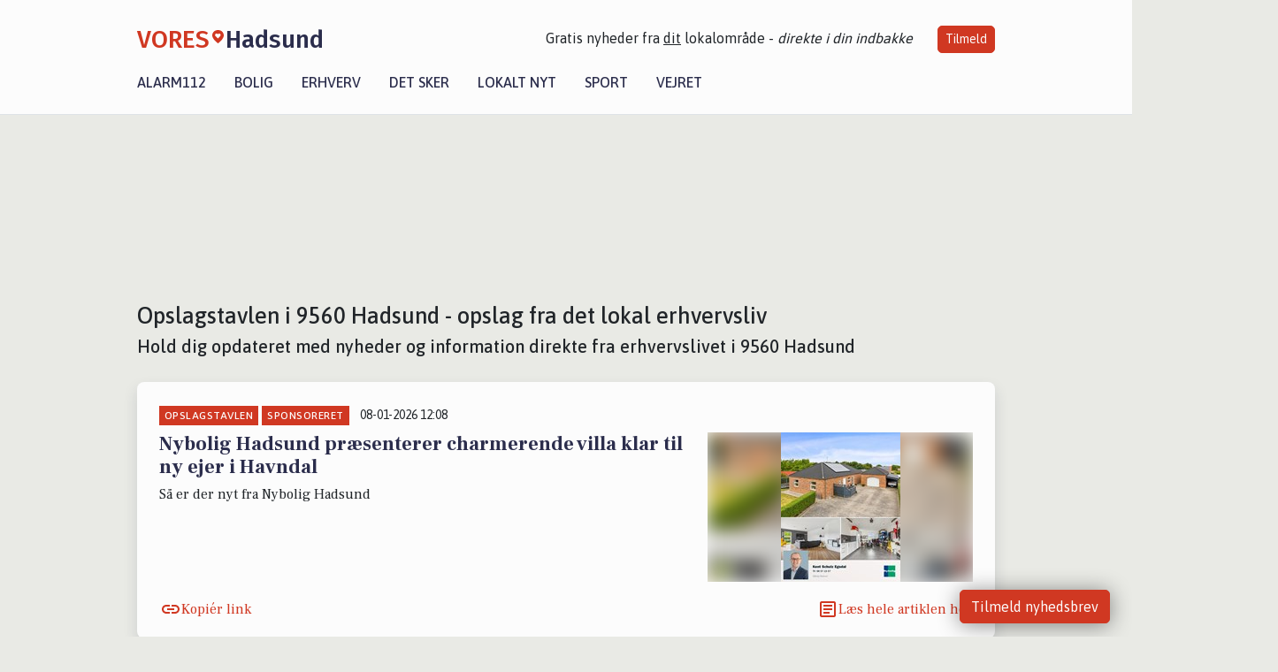

--- FILE ---
content_type: text/html; charset=utf-8
request_url: https://vores-hadsund.dk/artikler/opslagstavlen?side=5
body_size: 14749
content:


<!DOCTYPE html>
<html lang="da">
<head>
    <meta charset="utf-8" />
    <meta name="viewport" content="width=device-width, initial-scale=1.0" />
    <title>Opslagstavle for 9560 Hadsund - Opdateringer fra erhvervslivet</title>
    
    <link href='https://fonts.gstatic.com' rel='preconnect' crossorigin>
<link href='https://assets.vorescdn.dk' rel='preconnect' crossorigin>
    <link rel="manifest" href="/manifest.json">
        <meta name="description" content="Opdateringer, tilbud og servicemeddelelser fra 9560 Hadsund erhvervsliv." />


    <link rel="canonical" href="https://vores-hadsund.dk/artikler/opslagstavlen">

    <meta name="robots" content="noindex" />

<meta property="fb:app_id" content="603210533761694" />
    <meta property="fb:pages" content="115242956689386" />
        <meta property="og:image" content="https://vores-hadsund.dk/img/logo/site_square.png" />


    <meta name="msvalidate.01" content="860083EAEE416BE10E8375A52BC46D4D" />


    <meta name="facebook-domain-verification" content="quhygc1z9juwli7c9babiysesoppjr" />

    
<link rel="icon" type="image/png" href="/img/icons/icon-152x152.png" />
<link rel="apple-touch-icon" type="image/png" href="/favicon.png" />

<link rel="preload" as="style" href="https://fonts.googleapis.com/css?family=Frank&#x2B;Ruhl&#x2B;Libre:400,700|Asap:400,500|Fira&#x2B;Sans:500|Merriweather:400&amp;display=swap">
<link href="https://fonts.googleapis.com/css?family=Frank&#x2B;Ruhl&#x2B;Libre:400,700|Asap:400,500|Fira&#x2B;Sans:500|Merriweather:400&amp;display=swap" rel="stylesheet" />

<link rel="preload" as="style" href="/dist/main.css?v=4lVlcf_nVVhS9k3-PzDma9gPCqVzZa-xwe6Z3nUGu-A">
<link rel="stylesheet" href="/dist/main.css?v=4lVlcf_nVVhS9k3-PzDma9gPCqVzZa-xwe6Z3nUGu-A" />
        <script type="text/javascript">
        window.dataLayer = window.dataLayer || [];
        window.dataLayer.push({
            dlv_page_type: "artikel_srp",
            dlv_category: "Opslagstavlen",
            dlv_source: null
        });
    </script>

    
    
<script>
var voresConfiguration = {"modules":["floating-subscribe"],"site":{"name":"Hadsund","siteName":"VORES Hadsund","hostname":"vores-hadsund.dk","facebookPageId":115242956689386,"instagramHandle":"vores.nordjylland"},"bannerPlaceholder":{"salesEmail":"salg@voresdigital.dk?subject=Henvendelse fra VORES Hadsund","logo":"https://assets.vorescdn.dk/remote/vores-hadsund.dk/img/logo/site.png?width=250"},"facebookAppId":"603210533761694","googleSignInClientId":"643495767278-bqenl96m5li36d9c3e1a1ujch1giorgn.apps.googleusercontent.com","products":{"groceryPlusProductId":"832729fc-0197-4a09-a829-2ad24ec33c74"},"csrf":"CfDJ8FuIb0WNFg9DhYJimJMeEWi3zwy_guc83GSuHih0oZAwT_42aN8CWDwlBZncUNHxWBhP3PyJQsNwnCm_VcqoyMQI-H3HPgosGIw3wAnwBgOrH6XhX-quf763r3sKUF4Z-pwgtQREqX0PwLhmXnskwfY","gtmId":"GTM-PMFG7C7"}
</script>

<script src="/dist/essentials-bundle.js?v=hjEg4_jAEA1nYcyRynaMY4wTMfjlzT6aiRLaBhOhzEo" defer></script>
    
<script type="text/javascript">
var utag_data = {
}
</script>
<!-- Loading script asynchronously -->
<script type="text/javascript">
    (function(a,b,c,d){
    a='//tags.tiqcdn.com/utag/jysk-fynske-medier/partners/prod/utag.js';
    b=document;c='script';d=b.createElement(c);d.src=a;d.type='text/java'+c;d.async=true;
    a=b.getElementsByTagName(c)[0];a.parentNode.insertBefore(d,a);
    })();
</script>


<script async='async' src='//macro.adnami.io/macro/hosts/adsm.macro.voresdigital.dk.js'></script>


<script src="//zrzzqdBnFEBxKXGb4.ay.delivery/manager/zrzzqdBnFEBxKXGb4" type="text/javascript" referrerpolicy="no-referrer-when-downgrade"></script>


<script>window.googletag = window.googletag || {cmd: []};</script>
<script>
    googletag.cmd.push(function(){
        googletag.pubads().setTargeting('vd_page', "vores-hadsund.dk");
googletag.pubads().setTargeting('vd_category', "opslagstavlen");googletag.pubads().setTargeting('vd_type', "artikel_srp");    });
</script>
</head>
<body>
    

<div class="d-flex flex-column">
    

<header class="" id="header">
    <nav class="navbar navbar-expand-md navbar-light sticky ">
        <div class="container">
            <div class="d-flex flex-wrap align-items-center w-100 justify-content-between">
                    <a class="logo" href="/">
        <span>VORES</span><div class="logo-icon"><img alt="" src="/img/logo/homeheart.svg" aria-hidden="true" /></div><span>Hadsund</span>
                    </a>
                    <burger-menu></burger-menu>
                    <div class="d-none d-lg-block">
                        <span>Gratis nyheder fra <u>dit</u> lokalområde - <i>direkte i din indbakke</i></span>
                        <button onclick="vmh.showSubscribeModal('Header')" class="ml-4 btn btn-sm btn-primary">Tilmeld</button>
                    </div>
            </div>
                <div class="d-flex flex-wrap align-items-center">
                    
                    <div class="collapse navbar-collapse text-right text-md-center" id="navbarMenu">
                        <ul class="navbar-nav mr-auto mt-2 mt-lg-0">

                            <li class="nav-item">
                                <a class="nav-link" href="/alarm112">
                                    Alarm112
                                </a>
                            </li>
                            <li class="nav-item">
                                <a class="nav-link" href="/bolig">
                                    Bolig
                                </a>
                            </li>
                            <li class="nav-item" site="Site">
                                <a class="nav-link" href="/erhverv">
                                    Erhverv
                                </a>
                            </li>
                            <li class="nav-item">
                                <a class="nav-link" href="/detsker">
                                    Det sker
                                </a>
                            </li>
                            <li class="nav-item">
                                <a class="nav-link" href="/lokaltnyt">
                                    Lokalt nyt
                                </a>
                            </li>
                            <li class="nav-item">
                                <a class="nav-link" href="/sport">
                                    Sport
                                </a>
                            </li>
                            <li class="nav-item align-middle">
                                
                            </li>
                            <li class="nav-item align-middle">
                                <a class="nav-link align-items-center" href="/vejret">
                                    Vejret
                                </a>
                            </li>
                        </ul>
                    </div>
                </div>
        </div>
    </nav>
</header>
    <div class="d-flex flex-column flex-grow-1">
        <div class="flex-grow-1">
            <div class="container pt-3">
                            <div class="step_sticky step_sticky_left">
    <div data-ay-manager-id="div-gpt-ad-sticky_1">
        <script type="text/javascript">
            window.ayManagerEnv = window.ayManagerEnv || { cmd : []};
            window.ayManagerEnv.cmd.push(function() {
                ayManagerEnv.display("div-gpt-ad-sticky_1");
            });
        </script>
    </div>
</div>
                            <div class="step_sticky step_sticky_right">
    <div data-ay-manager-id="div-gpt-ad-sticky_2">
        <script type="text/javascript">
            window.ayManagerEnv = window.ayManagerEnv || { cmd : []};
            window.ayManagerEnv.cmd.push(function() {
                ayManagerEnv.display("div-gpt-ad-sticky_2");
            });
        </script>
    </div>
</div>
                            
<div class="step_billboard">
    <div data-ay-manager-id="div-gpt-ad-billboard_1">
        <script type="text/javascript">
            window.ayManagerEnv = window.ayManagerEnv || { cmd : []};
            window.ayManagerEnv.cmd.push(function() {
                ayManagerEnv.display("div-gpt-ad-billboard_1");
            });
        </script>
    </div>
</div>
                <div class="my-3">
    <h1 class="h2">Opslagstavlen i 9560 Hadsund - opslag fra det lokal erhvervsliv</h1>
    <h2 class="h5">Hold dig opdateret med nyheder og information direkte fra erhvervslivet i  9560 Hadsund</h2>
    <div class="content-feed-container">
            



<div class="content-feed-item shadow " ga-track-impression="" data-itemid="d4ccc1ef-9219-44f7-a86c-146d424f1c19" data-itemtype="Content" data-itemcategory="Opslagstavlen" data-customername="Nybolig Hadsund" data-customerid="f838149e-da84-4095-ac77-08dab324bc39" data-businessname="Nybolig Hadsund" data-businessid="0671f732-c2de-455e-9238-08d86bc0dbef" data-placement="61" data-container="feed-article-preview" data-containervariant="feed-article-preview">

    <div class="mb-2">
            <div class="category">Opslagstavlen</div>
            <div class="category">Sponsoreret</div>
            <small class="date ml-2">08-01-2026 12:08</small>
    </div>

    <div class="d-flex justify-content-between">
        <div class="flex-grow-1">
                <a class="article-link" href="/a/nybolig-hadsund-praesenterer-charmerende-villa-klar-til-ny-ejer-i-havndal/d4ccc1ef-9219-44f7-a86c-146d424f1c19" ga-track-kpi="" data-action="click_article" data-itemid="d4ccc1ef-9219-44f7-a86c-146d424f1c19" data-itemtype="Content" data-itemcategory="Opslagstavlen" data-variant="title" data-customername="Nybolig Hadsund" data-customerid="f838149e-da84-4095-ac77-08dab324bc39" data-businessname="Nybolig Hadsund" data-businessid="0671f732-c2de-455e-9238-08d86bc0dbef" data-placement="61" data-container="feed-article-preview" data-containervariant="feed-article-preview">
                    <h4 class="font-weight-bold">
                        Nybolig Hadsund pr&#xE6;senterer charmerende villa klar til ny ejer i Havndal
                    </h4>
                </a>

                    <p class="preview-text">S&#xE5; er der nyt fra Nybolig Hadsund</p>
        </div>

            <a class="ml-3" href="/a/nybolig-hadsund-praesenterer-charmerende-villa-klar-til-ny-ejer-i-havndal/d4ccc1ef-9219-44f7-a86c-146d424f1c19" ga-track-kpi="" data-action="click_article" data-itemid="d4ccc1ef-9219-44f7-a86c-146d424f1c19" data-itemtype="Content" data-itemcategory="Opslagstavlen" data-variant="image" data-customername="Nybolig Hadsund" data-customerid="f838149e-da84-4095-ac77-08dab324bc39" data-businessname="Nybolig Hadsund" data-businessid="0671f732-c2de-455e-9238-08d86bc0dbef" data-placement="61" data-container="feed-article-preview" data-containervariant="feed-article-preview">
                <div class="img-container mb-2">
                    <div class="img-bg img-bg-blur" data-background="https://assets.vorescdn.dk/vores-by/83a8a2a4-8050-466a-9442-f9c411c2166a.jpg?width=300&amp;height=169&amp;mode=max&amp;bgcolor=FFFFFF&amp;quality=90" data-backgroundretina="https://assets.vorescdn.dk/vores-by/83a8a2a4-8050-466a-9442-f9c411c2166a.jpg?width=600&amp;height=338&amp;mode=max&amp;bgcolor=FFFFFF&amp;quality=90" data-assetid="83a8a2a4-8050-466a-9442-f9c411c2166a">
                    </div>
                        <div class="img">
                            <img alt="Nybolig Hadsund pr&#xE6;senterer charmerende villa klar til ny ejer i Havndal" data-src="https://assets.vorescdn.dk/vores-by/83a8a2a4-8050-466a-9442-f9c411c2166a.jpg?width=300&amp;height=169&amp;mode=max&amp;bgcolor=FFFFFF&amp;quality=90" data-srcset="https://assets.vorescdn.dk/vores-by/83a8a2a4-8050-466a-9442-f9c411c2166a.jpg?width=600&amp;height=338&amp;mode=max&amp;bgcolor=FFFFFF&amp;quality=90 2x, https://assets.vorescdn.dk/vores-by/83a8a2a4-8050-466a-9442-f9c411c2166a.jpg?width=300&amp;height=169&amp;mode=max&amp;bgcolor=FFFFFF&amp;quality=90 1x" data-assetid="83a8a2a4-8050-466a-9442-f9c411c2166a" />
                        </div>
                </div>
            </a>
    </div>




    <div class="d-flex flex-wrap justify-content-between align-items-center">


            <button class="btn btn-link copy-url-btn" data-content-id="d4ccc1ef-9219-44f7-a86c-146d424f1c19" onclick="vmh.copyLinkToClipboard(this, 'https://vores-hadsund.dk/artikler?contentId=d4ccc1ef-9219-44f7-a86c-146d424f1c19')" ga-track-kpi="" data-action="click_share" data-itemid="d4ccc1ef-9219-44f7-a86c-146d424f1c19" data-itemtype="Content" data-itemcategory="Opslagstavlen" data-variant="button" data-customername="Nybolig Hadsund" data-customerid="f838149e-da84-4095-ac77-08dab324bc39" data-businessname="Nybolig Hadsund" data-businessid="0671f732-c2de-455e-9238-08d86bc0dbef" data-placement="61" data-container="feed-article-preview" data-containervariant="feed-article-preview">
                Kopiér link
            </button>
            <a class="article-icon btn btn-link" href="/a/nybolig-hadsund-praesenterer-charmerende-villa-klar-til-ny-ejer-i-havndal/d4ccc1ef-9219-44f7-a86c-146d424f1c19" ga-track-kpi="" data-action="click_article" data-itemid="d4ccc1ef-9219-44f7-a86c-146d424f1c19" data-itemtype="Content" data-itemcategory="Opslagstavlen" data-variant="button" data-customername="Nybolig Hadsund" data-customerid="f838149e-da84-4095-ac77-08dab324bc39" data-businessname="Nybolig Hadsund" data-businessid="0671f732-c2de-455e-9238-08d86bc0dbef" data-placement="61" data-container="feed-article-preview" data-containervariant="feed-article-preview">
                L&#xE6;s hele artiklen her
            </a>
    </div>
</div>
            



<div class="content-feed-item shadow " ga-track-impression="" data-itemid="176adcec-29da-4fee-ad37-39046437ba2b" data-itemtype="Content" data-itemcategory="Opslagstavlen" data-placement="62" data-container="feed-article-preview" data-containervariant="feed-article-preview-no-asset">

    <div class="mb-2">
            <div class="category">Opslagstavlen</div>
            <div class="category">Sponsoreret</div>
            <small class="date ml-2">07-01-2026 18:00</small>
    </div>

    <div class="d-flex justify-content-between">
        <div class="flex-grow-1">
                <a class="article-link" href="/a/nyt-fra-meny-als-tt-cars-aps-mth-biler-og-4-andre/176adcec-29da-4fee-ad37-39046437ba2b" ga-track-kpi="" data-action="click_article" data-itemid="176adcec-29da-4fee-ad37-39046437ba2b" data-itemtype="Content" data-itemcategory="Opslagstavlen" data-variant="title" data-placement="62" data-container="feed-article-preview" data-containervariant="feed-article-preview-no-asset">
                    <h4 class="font-weight-bold">
                        Nyt fra Meny Als, TT CARS ApS, MTH Biler og 4 andre
                    </h4>
                </a>

                    <p class="preview-text">Der sker hver uge sp&#xE6;ndende ting omkring dig i det lokale erhvervsliv med nyheder, tilbud og arrangementer. Vi har lavet en kort opsummering fra de seneste dage</p>
        </div>

    </div>




    <div class="d-flex flex-wrap justify-content-between align-items-center">


            <button class="btn btn-link copy-url-btn" data-content-id="176adcec-29da-4fee-ad37-39046437ba2b" onclick="vmh.copyLinkToClipboard(this, 'https://vores-hadsund.dk/artikler?contentId=176adcec-29da-4fee-ad37-39046437ba2b')" ga-track-kpi="" data-action="click_share" data-itemid="176adcec-29da-4fee-ad37-39046437ba2b" data-itemtype="Content" data-itemcategory="Opslagstavlen" data-variant="button" data-placement="62" data-container="feed-article-preview" data-containervariant="feed-article-preview-no-asset">
                Kopiér link
            </button>
            <a class="article-icon btn btn-link" href="/a/nyt-fra-meny-als-tt-cars-aps-mth-biler-og-4-andre/176adcec-29da-4fee-ad37-39046437ba2b" ga-track-kpi="" data-action="click_article" data-itemid="176adcec-29da-4fee-ad37-39046437ba2b" data-itemtype="Content" data-itemcategory="Opslagstavlen" data-variant="button" data-placement="62" data-container="feed-article-preview" data-containervariant="feed-article-preview-no-asset">
                L&#xE6;s hele artiklen her
            </a>
    </div>
</div>
            



<div class="content-feed-item shadow " ga-track-impression="" data-itemid="98e537aa-52cf-4c4f-81f0-54d581766ca9" data-itemtype="Content" data-itemcategory="Opslagstavlen" data-customername="Hadsund Sport &amp; Event" data-customerid="c31252c6-dcb0-49b1-57d6-08de107f96ba" data-businessname="Hadsund Sport og Event / Hadsund Hallerne  S/I" data-businessid="74d14855-28c8-4ff6-eb43-08d893f5b04c" data-placement="63" data-container="feed-article-preview" data-containervariant="feed-article-preview">

    <div class="mb-2">
            <div class="category">Opslagstavlen</div>
            <div class="category">Sponsoreret</div>
            <small class="date ml-2">07-01-2026 12:34</small>
    </div>

    <div class="d-flex justify-content-between">
        <div class="flex-grow-1">
                <a class="article-link" href="/a/hadsund-sport-og-event-inviterer-til-gratis-pardans-i-8-uger/98e537aa-52cf-4c4f-81f0-54d581766ca9" ga-track-kpi="" data-action="click_article" data-itemid="98e537aa-52cf-4c4f-81f0-54d581766ca9" data-itemtype="Content" data-itemcategory="Opslagstavlen" data-variant="title" data-customername="Hadsund Sport &amp; Event" data-customerid="c31252c6-dcb0-49b1-57d6-08de107f96ba" data-businessname="Hadsund Sport og Event / Hadsund Hallerne  S/I" data-businessid="74d14855-28c8-4ff6-eb43-08d893f5b04c" data-placement="63" data-container="feed-article-preview" data-containervariant="feed-article-preview">
                    <h4 class="font-weight-bold">
                        Hadsund Sport og Event inviterer til gratis pardans i 8 uger
                    </h4>
                </a>

                    <p class="preview-text">S&#xE5; er der nyt fra Hadsund Sport og Event</p>
        </div>

            <a class="ml-3" href="/a/hadsund-sport-og-event-inviterer-til-gratis-pardans-i-8-uger/98e537aa-52cf-4c4f-81f0-54d581766ca9" ga-track-kpi="" data-action="click_article" data-itemid="98e537aa-52cf-4c4f-81f0-54d581766ca9" data-itemtype="Content" data-itemcategory="Opslagstavlen" data-variant="image" data-customername="Hadsund Sport &amp; Event" data-customerid="c31252c6-dcb0-49b1-57d6-08de107f96ba" data-businessname="Hadsund Sport og Event / Hadsund Hallerne  S/I" data-businessid="74d14855-28c8-4ff6-eb43-08d893f5b04c" data-placement="63" data-container="feed-article-preview" data-containervariant="feed-article-preview">
                <div class="img-container mb-2">
                    <div class="img-bg img-bg-blur" data-background="https://assets.vorescdn.dk/vores-by/d6b2a397-b75d-4237-b65e-5df4b6f508f8.jpg?width=300&amp;height=169&amp;mode=max&amp;bgcolor=FFFFFF&amp;quality=90" data-backgroundretina="https://assets.vorescdn.dk/vores-by/d6b2a397-b75d-4237-b65e-5df4b6f508f8.jpg?width=600&amp;height=338&amp;mode=max&amp;bgcolor=FFFFFF&amp;quality=90" data-assetid="d6b2a397-b75d-4237-b65e-5df4b6f508f8">
                    </div>
                        <div class="img">
                            <img alt="Hadsund Sport og Event inviterer til gratis pardans i 8 uger" data-src="https://assets.vorescdn.dk/vores-by/d6b2a397-b75d-4237-b65e-5df4b6f508f8.jpg?width=300&amp;height=169&amp;mode=max&amp;bgcolor=FFFFFF&amp;quality=90" data-srcset="https://assets.vorescdn.dk/vores-by/d6b2a397-b75d-4237-b65e-5df4b6f508f8.jpg?width=600&amp;height=338&amp;mode=max&amp;bgcolor=FFFFFF&amp;quality=90 2x, https://assets.vorescdn.dk/vores-by/d6b2a397-b75d-4237-b65e-5df4b6f508f8.jpg?width=300&amp;height=169&amp;mode=max&amp;bgcolor=FFFFFF&amp;quality=90 1x" data-assetid="d6b2a397-b75d-4237-b65e-5df4b6f508f8" />
                        </div>
                </div>
            </a>
    </div>




    <div class="d-flex flex-wrap justify-content-between align-items-center">


            <button class="btn btn-link copy-url-btn" data-content-id="98e537aa-52cf-4c4f-81f0-54d581766ca9" onclick="vmh.copyLinkToClipboard(this, 'https://vores-hadsund.dk/artikler?contentId=98e537aa-52cf-4c4f-81f0-54d581766ca9')" ga-track-kpi="" data-action="click_share" data-itemid="98e537aa-52cf-4c4f-81f0-54d581766ca9" data-itemtype="Content" data-itemcategory="Opslagstavlen" data-variant="button" data-customername="Hadsund Sport &amp; Event" data-customerid="c31252c6-dcb0-49b1-57d6-08de107f96ba" data-businessname="Hadsund Sport og Event / Hadsund Hallerne  S/I" data-businessid="74d14855-28c8-4ff6-eb43-08d893f5b04c" data-placement="63" data-container="feed-article-preview" data-containervariant="feed-article-preview">
                Kopiér link
            </button>
            <a class="article-icon btn btn-link" href="/a/hadsund-sport-og-event-inviterer-til-gratis-pardans-i-8-uger/98e537aa-52cf-4c4f-81f0-54d581766ca9" ga-track-kpi="" data-action="click_article" data-itemid="98e537aa-52cf-4c4f-81f0-54d581766ca9" data-itemtype="Content" data-itemcategory="Opslagstavlen" data-variant="button" data-customername="Hadsund Sport &amp; Event" data-customerid="c31252c6-dcb0-49b1-57d6-08de107f96ba" data-businessname="Hadsund Sport og Event / Hadsund Hallerne  S/I" data-businessid="74d14855-28c8-4ff6-eb43-08d893f5b04c" data-placement="63" data-container="feed-article-preview" data-containervariant="feed-article-preview">
                L&#xE6;s hele artiklen her
            </a>
    </div>
</div>
                <div class="row mb-3">
                        <div class="col-12">
                                
<div class="step_billboard">
    <div data-ay-manager-id="div-gpt-ad-billboard_2">
        <script type="text/javascript">
            window.ayManagerEnv = window.ayManagerEnv || { cmd : []};
            window.ayManagerEnv.cmd.push(function() {
                ayManagerEnv.display("div-gpt-ad-billboard_2");
            });
        </script>
    </div>
</div>
                        </div>
                </div>
            



<div class="content-feed-item shadow " ga-track-impression="" data-itemid="e168a04e-c5f4-44b8-b387-4b865c46ee52" data-itemtype="Content" data-itemcategory="Opslagstavlen" data-placement="64" data-container="feed-article-preview" data-containervariant="feed-article-preview">

    <div class="mb-2">
            <div class="category">Opslagstavlen</div>
            <div class="category">Sponsoreret</div>
            <small class="date ml-2">07-01-2026 12:28</small>
    </div>

    <div class="d-flex justify-content-between">
        <div class="flex-grow-1">
                <a class="article-link" href="/a/mth-biler-inviterer-til-aabent-hus-med-attraktive-kampagner-paa-toyotas-elbiler-i-weekenden/e168a04e-c5f4-44b8-b387-4b865c46ee52" ga-track-kpi="" data-action="click_article" data-itemid="e168a04e-c5f4-44b8-b387-4b865c46ee52" data-itemtype="Content" data-itemcategory="Opslagstavlen" data-variant="title" data-placement="64" data-container="feed-article-preview" data-containervariant="feed-article-preview">
                    <h4 class="font-weight-bold">
                        MTH Biler inviterer til &#xE5;bent hus med attraktive kampagner p&#xE5; Toyotas elbiler i weekenden
                    </h4>
                </a>

                    <p class="preview-text">S&#xE5; er der nyt fra MTH Biler</p>
        </div>

            <a class="ml-3" href="/a/mth-biler-inviterer-til-aabent-hus-med-attraktive-kampagner-paa-toyotas-elbiler-i-weekenden/e168a04e-c5f4-44b8-b387-4b865c46ee52" ga-track-kpi="" data-action="click_article" data-itemid="e168a04e-c5f4-44b8-b387-4b865c46ee52" data-itemtype="Content" data-itemcategory="Opslagstavlen" data-variant="image" data-placement="64" data-container="feed-article-preview" data-containervariant="feed-article-preview">
                <div class="img-container mb-2">
                    <div class="img-bg img-bg-blur" data-background="https://assets.vorescdn.dk/vores-by/d6d9654d-1deb-4adc-acdc-1a51e4000afc.jpg?width=300&amp;height=169&amp;mode=max&amp;bgcolor=FFFFFF&amp;quality=90" data-backgroundretina="https://assets.vorescdn.dk/vores-by/d6d9654d-1deb-4adc-acdc-1a51e4000afc.jpg?width=600&amp;height=338&amp;mode=max&amp;bgcolor=FFFFFF&amp;quality=90" data-assetid="d6d9654d-1deb-4adc-acdc-1a51e4000afc">
                    </div>
                        <div class="img">
                            <img alt="MTH Biler inviterer til &#xE5;bent hus med attraktive kampagner p&#xE5; Toyotas elbiler i weekenden" data-src="https://assets.vorescdn.dk/vores-by/d6d9654d-1deb-4adc-acdc-1a51e4000afc.jpg?width=300&amp;height=169&amp;mode=max&amp;bgcolor=FFFFFF&amp;quality=90" data-srcset="https://assets.vorescdn.dk/vores-by/d6d9654d-1deb-4adc-acdc-1a51e4000afc.jpg?width=600&amp;height=338&amp;mode=max&amp;bgcolor=FFFFFF&amp;quality=90 2x, https://assets.vorescdn.dk/vores-by/d6d9654d-1deb-4adc-acdc-1a51e4000afc.jpg?width=300&amp;height=169&amp;mode=max&amp;bgcolor=FFFFFF&amp;quality=90 1x" data-assetid="d6d9654d-1deb-4adc-acdc-1a51e4000afc" />
                        </div>
                </div>
            </a>
    </div>




    <div class="d-flex flex-wrap justify-content-between align-items-center">


            <button class="btn btn-link copy-url-btn" data-content-id="e168a04e-c5f4-44b8-b387-4b865c46ee52" onclick="vmh.copyLinkToClipboard(this, 'https://vores-hadsund.dk/artikler?contentId=e168a04e-c5f4-44b8-b387-4b865c46ee52')" ga-track-kpi="" data-action="click_share" data-itemid="e168a04e-c5f4-44b8-b387-4b865c46ee52" data-itemtype="Content" data-itemcategory="Opslagstavlen" data-variant="button" data-placement="64" data-container="feed-article-preview" data-containervariant="feed-article-preview">
                Kopiér link
            </button>
            <a class="article-icon btn btn-link" href="/a/mth-biler-inviterer-til-aabent-hus-med-attraktive-kampagner-paa-toyotas-elbiler-i-weekenden/e168a04e-c5f4-44b8-b387-4b865c46ee52" ga-track-kpi="" data-action="click_article" data-itemid="e168a04e-c5f4-44b8-b387-4b865c46ee52" data-itemtype="Content" data-itemcategory="Opslagstavlen" data-variant="button" data-placement="64" data-container="feed-article-preview" data-containervariant="feed-article-preview">
                L&#xE6;s hele artiklen her
            </a>
    </div>
</div>
            



<div class="content-feed-item shadow " ga-track-impression="" data-itemid="32b7398e-face-448a-a41c-a42b0af556ed" data-itemtype="Content" data-itemcategory="Opslagstavlen" data-placement="65" data-container="feed-article-preview" data-containervariant="feed-article-preview">

    <div class="mb-2">
            <div class="category">Opslagstavlen</div>
            <div class="category">Sponsoreret</div>
            <small class="date ml-2">07-01-2026 12:27</small>
    </div>

    <div class="d-flex justify-content-between">
        <div class="flex-grow-1">
                <a class="article-link" href="/a/tt-cars-aps-tilbyder-biludlejning-med-alt-inklusiv-for-3000-kr-om-maaneden/32b7398e-face-448a-a41c-a42b0af556ed" ga-track-kpi="" data-action="click_article" data-itemid="32b7398e-face-448a-a41c-a42b0af556ed" data-itemtype="Content" data-itemcategory="Opslagstavlen" data-variant="title" data-placement="65" data-container="feed-article-preview" data-containervariant="feed-article-preview">
                    <h4 class="font-weight-bold">
                        TT CARS ApS tilbyder biludlejning med alt inklusiv for 3.000 kr. om m&#xE5;neden
                    </h4>
                </a>

                    <p class="preview-text">S&#xE5; er der nyt fra TT CARS ApS</p>
        </div>

            <a class="ml-3" href="/a/tt-cars-aps-tilbyder-biludlejning-med-alt-inklusiv-for-3000-kr-om-maaneden/32b7398e-face-448a-a41c-a42b0af556ed" ga-track-kpi="" data-action="click_article" data-itemid="32b7398e-face-448a-a41c-a42b0af556ed" data-itemtype="Content" data-itemcategory="Opslagstavlen" data-variant="image" data-placement="65" data-container="feed-article-preview" data-containervariant="feed-article-preview">
                <div class="img-container mb-2">
                    <div class="img-bg img-bg-blur" data-background="https://assets.vorescdn.dk/vores-by/701827c5-c43e-4fa1-ab98-f635155ef36a.jpg?width=300&amp;height=169&amp;mode=max&amp;bgcolor=FFFFFF&amp;quality=90" data-backgroundretina="https://assets.vorescdn.dk/vores-by/701827c5-c43e-4fa1-ab98-f635155ef36a.jpg?width=600&amp;height=338&amp;mode=max&amp;bgcolor=FFFFFF&amp;quality=90" data-assetid="701827c5-c43e-4fa1-ab98-f635155ef36a">
                    </div>
                        <div class="img">
                            <img alt="TT CARS ApS tilbyder biludlejning med alt inklusiv for 3.000 kr. om m&#xE5;neden" data-src="https://assets.vorescdn.dk/vores-by/701827c5-c43e-4fa1-ab98-f635155ef36a.jpg?width=300&amp;height=169&amp;mode=max&amp;bgcolor=FFFFFF&amp;quality=90" data-srcset="https://assets.vorescdn.dk/vores-by/701827c5-c43e-4fa1-ab98-f635155ef36a.jpg?width=600&amp;height=338&amp;mode=max&amp;bgcolor=FFFFFF&amp;quality=90 2x, https://assets.vorescdn.dk/vores-by/701827c5-c43e-4fa1-ab98-f635155ef36a.jpg?width=300&amp;height=169&amp;mode=max&amp;bgcolor=FFFFFF&amp;quality=90 1x" data-assetid="701827c5-c43e-4fa1-ab98-f635155ef36a" />
                        </div>
                </div>
            </a>
    </div>




    <div class="d-flex flex-wrap justify-content-between align-items-center">


            <button class="btn btn-link copy-url-btn" data-content-id="32b7398e-face-448a-a41c-a42b0af556ed" onclick="vmh.copyLinkToClipboard(this, 'https://vores-hadsund.dk/artikler?contentId=32b7398e-face-448a-a41c-a42b0af556ed')" ga-track-kpi="" data-action="click_share" data-itemid="32b7398e-face-448a-a41c-a42b0af556ed" data-itemtype="Content" data-itemcategory="Opslagstavlen" data-variant="button" data-placement="65" data-container="feed-article-preview" data-containervariant="feed-article-preview">
                Kopiér link
            </button>
            <a class="article-icon btn btn-link" href="/a/tt-cars-aps-tilbyder-biludlejning-med-alt-inklusiv-for-3000-kr-om-maaneden/32b7398e-face-448a-a41c-a42b0af556ed" ga-track-kpi="" data-action="click_article" data-itemid="32b7398e-face-448a-a41c-a42b0af556ed" data-itemtype="Content" data-itemcategory="Opslagstavlen" data-variant="button" data-placement="65" data-container="feed-article-preview" data-containervariant="feed-article-preview">
                L&#xE6;s hele artiklen her
            </a>
    </div>
</div>
            



<div class="content-feed-item shadow " ga-track-impression="" data-itemid="ce416743-6e04-4454-9c07-948a94008f23" data-itemtype="Content" data-itemcategory="Opslagstavlen" data-placement="66" data-container="feed-article-preview" data-containervariant="feed-article-preview">

    <div class="mb-2">
            <div class="category">Opslagstavlen</div>
            <div class="category">Sponsoreret</div>
            <small class="date ml-2">07-01-2026 10:11</small>
    </div>

    <div class="d-flex justify-content-between">
        <div class="flex-grow-1">
                <a class="article-link" href="/a/nybolig-hadsund-praesenterer-historisk-ejendom-i-skelund-med-moderne-komfort/ce416743-6e04-4454-9c07-948a94008f23" ga-track-kpi="" data-action="click_article" data-itemid="ce416743-6e04-4454-9c07-948a94008f23" data-itemtype="Content" data-itemcategory="Opslagstavlen" data-variant="title" data-placement="66" data-container="feed-article-preview" data-containervariant="feed-article-preview">
                    <h4 class="font-weight-bold">
                        Nybolig Hadsund pr&#xE6;senterer historisk ejendom i Skelund med moderne komfort
                    </h4>
                </a>

                    <p class="preview-text">S&#xE5; er der nyt fra Nybolig Hadsund</p>
        </div>

            <a class="ml-3" href="/a/nybolig-hadsund-praesenterer-historisk-ejendom-i-skelund-med-moderne-komfort/ce416743-6e04-4454-9c07-948a94008f23" ga-track-kpi="" data-action="click_article" data-itemid="ce416743-6e04-4454-9c07-948a94008f23" data-itemtype="Content" data-itemcategory="Opslagstavlen" data-variant="image" data-placement="66" data-container="feed-article-preview" data-containervariant="feed-article-preview">
                <div class="img-container mb-2">
                    <div class="img-bg img-bg-blur" data-background="https://assets.vorescdn.dk/vores-by/b844fecf-1902-415b-ae55-b0fcd7cd40f0.jpg?width=300&amp;height=169&amp;mode=max&amp;bgcolor=FFFFFF&amp;quality=90" data-backgroundretina="https://assets.vorescdn.dk/vores-by/b844fecf-1902-415b-ae55-b0fcd7cd40f0.jpg?width=600&amp;height=338&amp;mode=max&amp;bgcolor=FFFFFF&amp;quality=90" data-assetid="b844fecf-1902-415b-ae55-b0fcd7cd40f0">
                    </div>
                        <div class="img">
                            <img alt="Nybolig Hadsund pr&#xE6;senterer historisk ejendom i Skelund med moderne komfort" data-src="https://assets.vorescdn.dk/vores-by/b844fecf-1902-415b-ae55-b0fcd7cd40f0.jpg?width=300&amp;height=169&amp;mode=max&amp;bgcolor=FFFFFF&amp;quality=90" data-srcset="https://assets.vorescdn.dk/vores-by/b844fecf-1902-415b-ae55-b0fcd7cd40f0.jpg?width=600&amp;height=338&amp;mode=max&amp;bgcolor=FFFFFF&amp;quality=90 2x, https://assets.vorescdn.dk/vores-by/b844fecf-1902-415b-ae55-b0fcd7cd40f0.jpg?width=300&amp;height=169&amp;mode=max&amp;bgcolor=FFFFFF&amp;quality=90 1x" data-assetid="b844fecf-1902-415b-ae55-b0fcd7cd40f0" />
                        </div>
                </div>
            </a>
    </div>




    <div class="d-flex flex-wrap justify-content-between align-items-center">


            <button class="btn btn-link copy-url-btn" data-content-id="ce416743-6e04-4454-9c07-948a94008f23" onclick="vmh.copyLinkToClipboard(this, 'https://vores-hadsund.dk/artikler?contentId=ce416743-6e04-4454-9c07-948a94008f23')" ga-track-kpi="" data-action="click_share" data-itemid="ce416743-6e04-4454-9c07-948a94008f23" data-itemtype="Content" data-itemcategory="Opslagstavlen" data-variant="button" data-placement="66" data-container="feed-article-preview" data-containervariant="feed-article-preview">
                Kopiér link
            </button>
            <a class="article-icon btn btn-link" href="/a/nybolig-hadsund-praesenterer-historisk-ejendom-i-skelund-med-moderne-komfort/ce416743-6e04-4454-9c07-948a94008f23" ga-track-kpi="" data-action="click_article" data-itemid="ce416743-6e04-4454-9c07-948a94008f23" data-itemtype="Content" data-itemcategory="Opslagstavlen" data-variant="button" data-placement="66" data-container="feed-article-preview" data-containervariant="feed-article-preview">
                L&#xE6;s hele artiklen her
            </a>
    </div>
</div>
                <div class="row mb-3">
                        <div class="col-12">
                                
<div class="step_billboard">
    <div data-ay-manager-id="div-gpt-ad-billboard_3">
        <script type="text/javascript">
            window.ayManagerEnv = window.ayManagerEnv || { cmd : []};
            window.ayManagerEnv.cmd.push(function() {
                ayManagerEnv.display("div-gpt-ad-billboard_3");
            });
        </script>
    </div>
</div>
                        </div>
                </div>
            



<div class="content-feed-item shadow " ga-track-impression="" data-itemid="bb6ac634-b61c-49a4-8c13-8f37e186932d" data-itemtype="Content" data-itemcategory="Opslagstavlen" data-placement="67" data-container="feed-article-preview" data-containervariant="feed-article-preview">

    <div class="mb-2">
            <div class="category">Opslagstavlen</div>
            <div class="category">Sponsoreret</div>
            <small class="date ml-2">06-01-2026 14:41</small>
    </div>

    <div class="d-flex justify-content-between">
        <div class="flex-grow-1">
                <a class="article-link" href="/a/fysioterapien-lund-udvider-med-nyt-venteomraade-og-moderne-faciliteter/bb6ac634-b61c-49a4-8c13-8f37e186932d" ga-track-kpi="" data-action="click_article" data-itemid="bb6ac634-b61c-49a4-8c13-8f37e186932d" data-itemtype="Content" data-itemcategory="Opslagstavlen" data-variant="title" data-placement="67" data-container="feed-article-preview" data-containervariant="feed-article-preview">
                    <h4 class="font-weight-bold">
                        Fysioterapien Lund udvider med nyt venteomr&#xE5;de og moderne faciliteter
                    </h4>
                </a>

                    <p class="preview-text">S&#xE5; er der nyt fra Fysioterapien Lund</p>
        </div>

            <a class="ml-3" href="/a/fysioterapien-lund-udvider-med-nyt-venteomraade-og-moderne-faciliteter/bb6ac634-b61c-49a4-8c13-8f37e186932d" ga-track-kpi="" data-action="click_article" data-itemid="bb6ac634-b61c-49a4-8c13-8f37e186932d" data-itemtype="Content" data-itemcategory="Opslagstavlen" data-variant="image" data-placement="67" data-container="feed-article-preview" data-containervariant="feed-article-preview">
                <div class="img-container mb-2">
                    <div class="img-bg img-bg-blur" data-background="https://assets.vorescdn.dk/vores-by/438cd411-e7a5-4e06-85f0-14efc3fcf251.jpg?width=300&amp;height=169&amp;mode=max&amp;bgcolor=FFFFFF&amp;quality=90" data-backgroundretina="https://assets.vorescdn.dk/vores-by/438cd411-e7a5-4e06-85f0-14efc3fcf251.jpg?width=600&amp;height=338&amp;mode=max&amp;bgcolor=FFFFFF&amp;quality=90" data-assetid="438cd411-e7a5-4e06-85f0-14efc3fcf251">
                    </div>
                        <div class="img">
                            <img alt="Fysioterapien Lund udvider med nyt venteomr&#xE5;de og moderne faciliteter" data-src="https://assets.vorescdn.dk/vores-by/438cd411-e7a5-4e06-85f0-14efc3fcf251.jpg?width=300&amp;height=169&amp;mode=max&amp;bgcolor=FFFFFF&amp;quality=90" data-srcset="https://assets.vorescdn.dk/vores-by/438cd411-e7a5-4e06-85f0-14efc3fcf251.jpg?width=600&amp;height=338&amp;mode=max&amp;bgcolor=FFFFFF&amp;quality=90 2x, https://assets.vorescdn.dk/vores-by/438cd411-e7a5-4e06-85f0-14efc3fcf251.jpg?width=300&amp;height=169&amp;mode=max&amp;bgcolor=FFFFFF&amp;quality=90 1x" data-assetid="438cd411-e7a5-4e06-85f0-14efc3fcf251" />
                        </div>
                </div>
            </a>
    </div>




    <div class="d-flex flex-wrap justify-content-between align-items-center">


            <button class="btn btn-link copy-url-btn" data-content-id="bb6ac634-b61c-49a4-8c13-8f37e186932d" onclick="vmh.copyLinkToClipboard(this, 'https://vores-hadsund.dk/artikler?contentId=bb6ac634-b61c-49a4-8c13-8f37e186932d')" ga-track-kpi="" data-action="click_share" data-itemid="bb6ac634-b61c-49a4-8c13-8f37e186932d" data-itemtype="Content" data-itemcategory="Opslagstavlen" data-variant="button" data-placement="67" data-container="feed-article-preview" data-containervariant="feed-article-preview">
                Kopiér link
            </button>
            <a class="article-icon btn btn-link" href="/a/fysioterapien-lund-udvider-med-nyt-venteomraade-og-moderne-faciliteter/bb6ac634-b61c-49a4-8c13-8f37e186932d" ga-track-kpi="" data-action="click_article" data-itemid="bb6ac634-b61c-49a4-8c13-8f37e186932d" data-itemtype="Content" data-itemcategory="Opslagstavlen" data-variant="button" data-placement="67" data-container="feed-article-preview" data-containervariant="feed-article-preview">
                L&#xE6;s hele artiklen her
            </a>
    </div>
</div>
            



<div class="content-feed-item shadow " ga-track-impression="" data-itemid="abcc4fa2-4239-445d-b123-008598765d05" data-itemtype="Content" data-itemcategory="Opslagstavlen" data-customername="Hadsund Autohandel" data-customerid="99630a13-2172-4cce-74d0-08dde58703f2" data-businessname="Hadsund Autohandel ApS" data-businessid="dbf2e13b-6d14-461d-1899-08dcc7beec9c" data-placement="68" data-container="feed-article-preview" data-containervariant="feed-article-preview">

    <div class="mb-2">
            <div class="category">Opslagstavlen</div>
            <div class="category">Sponsoreret</div>
            <small class="date ml-2">06-01-2026 11:21</small>
    </div>

    <div class="d-flex justify-content-between">
        <div class="flex-grow-1">
                <a class="article-link" href="/a/hadsund-autohandel-aps-opfordrer-til-tidlig-bilservice-i-2026-for-at-undgaa-dyre-reparationer/abcc4fa2-4239-445d-b123-008598765d05" ga-track-kpi="" data-action="click_article" data-itemid="abcc4fa2-4239-445d-b123-008598765d05" data-itemtype="Content" data-itemcategory="Opslagstavlen" data-variant="title" data-customername="Hadsund Autohandel" data-customerid="99630a13-2172-4cce-74d0-08dde58703f2" data-businessname="Hadsund Autohandel ApS" data-businessid="dbf2e13b-6d14-461d-1899-08dcc7beec9c" data-placement="68" data-container="feed-article-preview" data-containervariant="feed-article-preview">
                    <h4 class="font-weight-bold">
                        Hadsund Autohandel ApS opfordrer til tidlig bilservice i 2026 for at undg&#xE5; dyre reparationer
                    </h4>
                </a>

                    <p class="preview-text">S&#xE5; er der nyt fra Hadsund Autohandel ApS</p>
        </div>

            <a class="ml-3" href="/a/hadsund-autohandel-aps-opfordrer-til-tidlig-bilservice-i-2026-for-at-undgaa-dyre-reparationer/abcc4fa2-4239-445d-b123-008598765d05" ga-track-kpi="" data-action="click_article" data-itemid="abcc4fa2-4239-445d-b123-008598765d05" data-itemtype="Content" data-itemcategory="Opslagstavlen" data-variant="image" data-customername="Hadsund Autohandel" data-customerid="99630a13-2172-4cce-74d0-08dde58703f2" data-businessname="Hadsund Autohandel ApS" data-businessid="dbf2e13b-6d14-461d-1899-08dcc7beec9c" data-placement="68" data-container="feed-article-preview" data-containervariant="feed-article-preview">
                <div class="img-container mb-2">
                    <div class="img-bg img-bg-blur" data-background="https://assets.vorescdn.dk/vores-by/ccccf1f1-0df1-4a4a-a1ea-bb08fef09d47.jpg?width=300&amp;height=169&amp;mode=max&amp;bgcolor=FFFFFF&amp;quality=90" data-backgroundretina="https://assets.vorescdn.dk/vores-by/ccccf1f1-0df1-4a4a-a1ea-bb08fef09d47.jpg?width=600&amp;height=338&amp;mode=max&amp;bgcolor=FFFFFF&amp;quality=90" data-assetid="ccccf1f1-0df1-4a4a-a1ea-bb08fef09d47">
                    </div>
                        <div class="img">
                            <img alt="Hadsund Autohandel ApS opfordrer til tidlig bilservice i 2026 for at undg&#xE5; dyre reparationer" data-src="https://assets.vorescdn.dk/vores-by/ccccf1f1-0df1-4a4a-a1ea-bb08fef09d47.jpg?width=300&amp;height=169&amp;mode=max&amp;bgcolor=FFFFFF&amp;quality=90" data-srcset="https://assets.vorescdn.dk/vores-by/ccccf1f1-0df1-4a4a-a1ea-bb08fef09d47.jpg?width=600&amp;height=338&amp;mode=max&amp;bgcolor=FFFFFF&amp;quality=90 2x, https://assets.vorescdn.dk/vores-by/ccccf1f1-0df1-4a4a-a1ea-bb08fef09d47.jpg?width=300&amp;height=169&amp;mode=max&amp;bgcolor=FFFFFF&amp;quality=90 1x" data-assetid="ccccf1f1-0df1-4a4a-a1ea-bb08fef09d47" />
                        </div>
                </div>
            </a>
    </div>




    <div class="d-flex flex-wrap justify-content-between align-items-center">


            <button class="btn btn-link copy-url-btn" data-content-id="abcc4fa2-4239-445d-b123-008598765d05" onclick="vmh.copyLinkToClipboard(this, 'https://vores-hadsund.dk/artikler?contentId=abcc4fa2-4239-445d-b123-008598765d05')" ga-track-kpi="" data-action="click_share" data-itemid="abcc4fa2-4239-445d-b123-008598765d05" data-itemtype="Content" data-itemcategory="Opslagstavlen" data-variant="button" data-customername="Hadsund Autohandel" data-customerid="99630a13-2172-4cce-74d0-08dde58703f2" data-businessname="Hadsund Autohandel ApS" data-businessid="dbf2e13b-6d14-461d-1899-08dcc7beec9c" data-placement="68" data-container="feed-article-preview" data-containervariant="feed-article-preview">
                Kopiér link
            </button>
            <a class="article-icon btn btn-link" href="/a/hadsund-autohandel-aps-opfordrer-til-tidlig-bilservice-i-2026-for-at-undgaa-dyre-reparationer/abcc4fa2-4239-445d-b123-008598765d05" ga-track-kpi="" data-action="click_article" data-itemid="abcc4fa2-4239-445d-b123-008598765d05" data-itemtype="Content" data-itemcategory="Opslagstavlen" data-variant="button" data-customername="Hadsund Autohandel" data-customerid="99630a13-2172-4cce-74d0-08dde58703f2" data-businessname="Hadsund Autohandel ApS" data-businessid="dbf2e13b-6d14-461d-1899-08dcc7beec9c" data-placement="68" data-container="feed-article-preview" data-containervariant="feed-article-preview">
                L&#xE6;s hele artiklen her
            </a>
    </div>
</div>
            



<div class="content-feed-item shadow " ga-track-impression="" data-itemid="4f650cfd-3c5d-4014-ad20-6ab87d349146" data-itemtype="Content" data-itemcategory="Opslagstavlen" data-customername="Sportigan Hadsund" data-customerid="e5525a9a-9e0e-4cdf-f8f8-08dab0dd96aa" data-businessname="Sportigan Hadsund" data-businessid="d3442435-ce3f-49dd-8de3-08d86bc0dbef" data-placement="69" data-container="feed-article-preview" data-containervariant="feed-article-preview">

    <div class="mb-2">
            <div class="category">Opslagstavlen</div>
            <div class="category">Sponsoreret</div>
            <small class="date ml-2">06-01-2026 11:20</small>
    </div>

    <div class="d-flex justify-content-between">
        <div class="flex-grow-1">
                <a class="article-link" href="/a/sportigan-hadsund-tilbyder-ubegraenset-bytteservice-efter-jul/4f650cfd-3c5d-4014-ad20-6ab87d349146" ga-track-kpi="" data-action="click_article" data-itemid="4f650cfd-3c5d-4014-ad20-6ab87d349146" data-itemtype="Content" data-itemcategory="Opslagstavlen" data-variant="title" data-customername="Sportigan Hadsund" data-customerid="e5525a9a-9e0e-4cdf-f8f8-08dab0dd96aa" data-businessname="Sportigan Hadsund" data-businessid="d3442435-ce3f-49dd-8de3-08d86bc0dbef" data-placement="69" data-container="feed-article-preview" data-containervariant="feed-article-preview">
                    <h4 class="font-weight-bold">
                        Sportigan Hadsund tilbyder ubegr&#xE6;nset bytteservice efter jul
                    </h4>
                </a>

                    <p class="preview-text">S&#xE5; er der nyt fra Sportigan Hadsund</p>
        </div>

            <a class="ml-3" href="/a/sportigan-hadsund-tilbyder-ubegraenset-bytteservice-efter-jul/4f650cfd-3c5d-4014-ad20-6ab87d349146" ga-track-kpi="" data-action="click_article" data-itemid="4f650cfd-3c5d-4014-ad20-6ab87d349146" data-itemtype="Content" data-itemcategory="Opslagstavlen" data-variant="image" data-customername="Sportigan Hadsund" data-customerid="e5525a9a-9e0e-4cdf-f8f8-08dab0dd96aa" data-businessname="Sportigan Hadsund" data-businessid="d3442435-ce3f-49dd-8de3-08d86bc0dbef" data-placement="69" data-container="feed-article-preview" data-containervariant="feed-article-preview">
                <div class="img-container mb-2">
                    <div class="img-bg img-bg-blur" data-background="https://assets.vorescdn.dk/vores-by/4574e8ac-9ae7-48af-8b4e-3554029e7553.jpg?width=300&amp;height=169&amp;mode=max&amp;bgcolor=FFFFFF&amp;quality=90" data-backgroundretina="https://assets.vorescdn.dk/vores-by/4574e8ac-9ae7-48af-8b4e-3554029e7553.jpg?width=600&amp;height=338&amp;mode=max&amp;bgcolor=FFFFFF&amp;quality=90" data-assetid="4574e8ac-9ae7-48af-8b4e-3554029e7553">
                    </div>
                        <div class="play-icon"></div>
                </div>
            </a>
    </div>




    <div class="d-flex flex-wrap justify-content-between align-items-center">


            <button class="btn btn-link copy-url-btn" data-content-id="4f650cfd-3c5d-4014-ad20-6ab87d349146" onclick="vmh.copyLinkToClipboard(this, 'https://vores-hadsund.dk/artikler?contentId=4f650cfd-3c5d-4014-ad20-6ab87d349146')" ga-track-kpi="" data-action="click_share" data-itemid="4f650cfd-3c5d-4014-ad20-6ab87d349146" data-itemtype="Content" data-itemcategory="Opslagstavlen" data-variant="button" data-customername="Sportigan Hadsund" data-customerid="e5525a9a-9e0e-4cdf-f8f8-08dab0dd96aa" data-businessname="Sportigan Hadsund" data-businessid="d3442435-ce3f-49dd-8de3-08d86bc0dbef" data-placement="69" data-container="feed-article-preview" data-containervariant="feed-article-preview">
                Kopiér link
            </button>
            <a class="article-icon btn btn-link" href="/a/sportigan-hadsund-tilbyder-ubegraenset-bytteservice-efter-jul/4f650cfd-3c5d-4014-ad20-6ab87d349146" ga-track-kpi="" data-action="click_article" data-itemid="4f650cfd-3c5d-4014-ad20-6ab87d349146" data-itemtype="Content" data-itemcategory="Opslagstavlen" data-variant="button" data-customername="Sportigan Hadsund" data-customerid="e5525a9a-9e0e-4cdf-f8f8-08dab0dd96aa" data-businessname="Sportigan Hadsund" data-businessid="d3442435-ce3f-49dd-8de3-08d86bc0dbef" data-placement="69" data-container="feed-article-preview" data-containervariant="feed-article-preview">
                L&#xE6;s hele artiklen her
            </a>
    </div>
</div>
                <div class="row mb-3">
                        <div class="col-12">
                                
<div class="step_billboard">
    <div data-ay-manager-id="div-gpt-ad-billboard_4">
        <script type="text/javascript">
            window.ayManagerEnv = window.ayManagerEnv || { cmd : []};
            window.ayManagerEnv.cmd.push(function() {
                ayManagerEnv.display("div-gpt-ad-billboard_4");
            });
        </script>
    </div>
</div>
                        </div>
                </div>
            



<div class="content-feed-item shadow " ga-track-impression="" data-itemid="671f81da-1b62-451c-9b1f-aa058e96da36" data-itemtype="Content" data-itemcategory="Opslagstavlen" data-placement="70" data-container="feed-article-preview" data-containervariant="feed-article-preview">

    <div class="mb-2">
            <div class="category">Opslagstavlen</div>
            <div class="category">Sponsoreret</div>
            <small class="date ml-2">06-01-2026 10:55</small>
    </div>

    <div class="d-flex justify-content-between">
        <div class="flex-grow-1">
                <a class="article-link" href="/a/nybolig-hadsund-praesenterer-70er-villa-paa-granvaenget-3-i-havndal/671f81da-1b62-451c-9b1f-aa058e96da36" ga-track-kpi="" data-action="click_article" data-itemid="671f81da-1b62-451c-9b1f-aa058e96da36" data-itemtype="Content" data-itemcategory="Opslagstavlen" data-variant="title" data-placement="70" data-container="feed-article-preview" data-containervariant="feed-article-preview">
                    <h4 class="font-weight-bold">
                        Nybolig Hadsund pr&#xE6;senterer 70&#x27;er villa p&#xE5; Granv&#xE6;nget 3 i Havndal
                    </h4>
                </a>

                    <p class="preview-text">S&#xE5; er der nyt fra Nybolig Hadsund</p>
        </div>

            <a class="ml-3" href="/a/nybolig-hadsund-praesenterer-70er-villa-paa-granvaenget-3-i-havndal/671f81da-1b62-451c-9b1f-aa058e96da36" ga-track-kpi="" data-action="click_article" data-itemid="671f81da-1b62-451c-9b1f-aa058e96da36" data-itemtype="Content" data-itemcategory="Opslagstavlen" data-variant="image" data-placement="70" data-container="feed-article-preview" data-containervariant="feed-article-preview">
                <div class="img-container mb-2">
                    <div class="img-bg img-bg-blur" data-background="https://assets.vorescdn.dk/vores-by/21749401-c426-41f1-950e-1897f49bc559.jpg?width=300&amp;height=169&amp;mode=max&amp;bgcolor=FFFFFF&amp;quality=90" data-backgroundretina="https://assets.vorescdn.dk/vores-by/21749401-c426-41f1-950e-1897f49bc559.jpg?width=600&amp;height=338&amp;mode=max&amp;bgcolor=FFFFFF&amp;quality=90" data-assetid="21749401-c426-41f1-950e-1897f49bc559">
                    </div>
                        <div class="img">
                            <img alt="Nybolig Hadsund pr&#xE6;senterer 70&#x27;er villa p&#xE5; Granv&#xE6;nget 3 i Havndal" data-src="https://assets.vorescdn.dk/vores-by/21749401-c426-41f1-950e-1897f49bc559.jpg?width=300&amp;height=169&amp;mode=max&amp;bgcolor=FFFFFF&amp;quality=90" data-srcset="https://assets.vorescdn.dk/vores-by/21749401-c426-41f1-950e-1897f49bc559.jpg?width=600&amp;height=338&amp;mode=max&amp;bgcolor=FFFFFF&amp;quality=90 2x, https://assets.vorescdn.dk/vores-by/21749401-c426-41f1-950e-1897f49bc559.jpg?width=300&amp;height=169&amp;mode=max&amp;bgcolor=FFFFFF&amp;quality=90 1x" data-assetid="21749401-c426-41f1-950e-1897f49bc559" />
                        </div>
                </div>
            </a>
    </div>




    <div class="d-flex flex-wrap justify-content-between align-items-center">


            <button class="btn btn-link copy-url-btn" data-content-id="671f81da-1b62-451c-9b1f-aa058e96da36" onclick="vmh.copyLinkToClipboard(this, 'https://vores-hadsund.dk/artikler?contentId=671f81da-1b62-451c-9b1f-aa058e96da36')" ga-track-kpi="" data-action="click_share" data-itemid="671f81da-1b62-451c-9b1f-aa058e96da36" data-itemtype="Content" data-itemcategory="Opslagstavlen" data-variant="button" data-placement="70" data-container="feed-article-preview" data-containervariant="feed-article-preview">
                Kopiér link
            </button>
            <a class="article-icon btn btn-link" href="/a/nybolig-hadsund-praesenterer-70er-villa-paa-granvaenget-3-i-havndal/671f81da-1b62-451c-9b1f-aa058e96da36" ga-track-kpi="" data-action="click_article" data-itemid="671f81da-1b62-451c-9b1f-aa058e96da36" data-itemtype="Content" data-itemcategory="Opslagstavlen" data-variant="button" data-placement="70" data-container="feed-article-preview" data-containervariant="feed-article-preview">
                L&#xE6;s hele artiklen her
            </a>
    </div>
</div>
            



<div class="content-feed-item shadow " ga-track-impression="" data-itemid="c3a52b0e-227d-4b98-a418-13541dd17353" data-itemtype="Content" data-itemcategory="Opslagstavlen" data-customername="Havnens Fisk &#xD8;ster Hurup" data-customerid="c8608133-10b8-40dc-63e7-08daddd47693" data-businessname="Havnens Fisk &#xD8;ster Hurup" data-businessid="63277656-5243-41f7-8f4d-08d86bc0dbef" data-placement="71" data-container="feed-article-preview" data-containervariant="feed-article-preview">

    <div class="mb-2">
            <div class="category">Opslagstavlen</div>
            <div class="category">Sponsoreret</div>
            <small class="date ml-2">06-01-2026 10:55</small>
    </div>

    <div class="d-flex justify-content-between">
        <div class="flex-grow-1">
                <a class="article-link" href="/a/havnens-fisk-oester-hurup-introducerer-fredagstilbud-med-laekre-rejefristelser/c3a52b0e-227d-4b98-a418-13541dd17353" ga-track-kpi="" data-action="click_article" data-itemid="c3a52b0e-227d-4b98-a418-13541dd17353" data-itemtype="Content" data-itemcategory="Opslagstavlen" data-variant="title" data-customername="Havnens Fisk &#xD8;ster Hurup" data-customerid="c8608133-10b8-40dc-63e7-08daddd47693" data-businessname="Havnens Fisk &#xD8;ster Hurup" data-businessid="63277656-5243-41f7-8f4d-08d86bc0dbef" data-placement="71" data-container="feed-article-preview" data-containervariant="feed-article-preview">
                    <h4 class="font-weight-bold">
                        Havnens Fisk &#xD8;ster Hurup introducerer fredagstilbud med l&#xE6;kre rejefristelser
                    </h4>
                </a>

                    <p class="preview-text">S&#xE5; er der nyt fra Havnens Fisk &#xD8;ster Hurup</p>
        </div>

            <a class="ml-3" href="/a/havnens-fisk-oester-hurup-introducerer-fredagstilbud-med-laekre-rejefristelser/c3a52b0e-227d-4b98-a418-13541dd17353" ga-track-kpi="" data-action="click_article" data-itemid="c3a52b0e-227d-4b98-a418-13541dd17353" data-itemtype="Content" data-itemcategory="Opslagstavlen" data-variant="image" data-customername="Havnens Fisk &#xD8;ster Hurup" data-customerid="c8608133-10b8-40dc-63e7-08daddd47693" data-businessname="Havnens Fisk &#xD8;ster Hurup" data-businessid="63277656-5243-41f7-8f4d-08d86bc0dbef" data-placement="71" data-container="feed-article-preview" data-containervariant="feed-article-preview">
                <div class="img-container mb-2">
                    <div class="img-bg img-bg-blur" data-background="https://assets.vorescdn.dk/vores-by/7d08d8be-14f7-4c7d-8888-49771688d435.jpg?width=300&amp;height=169&amp;mode=max&amp;bgcolor=FFFFFF&amp;quality=90" data-backgroundretina="https://assets.vorescdn.dk/vores-by/7d08d8be-14f7-4c7d-8888-49771688d435.jpg?width=600&amp;height=338&amp;mode=max&amp;bgcolor=FFFFFF&amp;quality=90" data-assetid="7d08d8be-14f7-4c7d-8888-49771688d435">
                    </div>
                        <div class="img">
                            <img alt="Havnens Fisk &#xD8;ster Hurup introducerer fredagstilbud med l&#xE6;kre rejefristelser" data-src="https://assets.vorescdn.dk/vores-by/7d08d8be-14f7-4c7d-8888-49771688d435.jpg?width=300&amp;height=169&amp;mode=max&amp;bgcolor=FFFFFF&amp;quality=90" data-srcset="https://assets.vorescdn.dk/vores-by/7d08d8be-14f7-4c7d-8888-49771688d435.jpg?width=600&amp;height=338&amp;mode=max&amp;bgcolor=FFFFFF&amp;quality=90 2x, https://assets.vorescdn.dk/vores-by/7d08d8be-14f7-4c7d-8888-49771688d435.jpg?width=300&amp;height=169&amp;mode=max&amp;bgcolor=FFFFFF&amp;quality=90 1x" data-assetid="7d08d8be-14f7-4c7d-8888-49771688d435" />
                        </div>
                </div>
            </a>
    </div>




    <div class="d-flex flex-wrap justify-content-between align-items-center">


            <button class="btn btn-link copy-url-btn" data-content-id="c3a52b0e-227d-4b98-a418-13541dd17353" onclick="vmh.copyLinkToClipboard(this, 'https://vores-hadsund.dk/artikler?contentId=c3a52b0e-227d-4b98-a418-13541dd17353')" ga-track-kpi="" data-action="click_share" data-itemid="c3a52b0e-227d-4b98-a418-13541dd17353" data-itemtype="Content" data-itemcategory="Opslagstavlen" data-variant="button" data-customername="Havnens Fisk &#xD8;ster Hurup" data-customerid="c8608133-10b8-40dc-63e7-08daddd47693" data-businessname="Havnens Fisk &#xD8;ster Hurup" data-businessid="63277656-5243-41f7-8f4d-08d86bc0dbef" data-placement="71" data-container="feed-article-preview" data-containervariant="feed-article-preview">
                Kopiér link
            </button>
            <a class="article-icon btn btn-link" href="/a/havnens-fisk-oester-hurup-introducerer-fredagstilbud-med-laekre-rejefristelser/c3a52b0e-227d-4b98-a418-13541dd17353" ga-track-kpi="" data-action="click_article" data-itemid="c3a52b0e-227d-4b98-a418-13541dd17353" data-itemtype="Content" data-itemcategory="Opslagstavlen" data-variant="button" data-customername="Havnens Fisk &#xD8;ster Hurup" data-customerid="c8608133-10b8-40dc-63e7-08daddd47693" data-businessname="Havnens Fisk &#xD8;ster Hurup" data-businessid="63277656-5243-41f7-8f4d-08d86bc0dbef" data-placement="71" data-container="feed-article-preview" data-containervariant="feed-article-preview">
                L&#xE6;s hele artiklen her
            </a>
    </div>
</div>
            



<div class="content-feed-item shadow " ga-track-impression="" data-itemid="d52f81d9-c250-41ce-b30d-1b6fe34c8e21" data-itemtype="Content" data-itemcategory="Opslagstavlen" data-customername="TT CARS ApS" data-customerid="f41ee2fe-c430-4081-49f7-08dab0dc7ce7" data-businessname="TT CARS ApS" data-businessid="59db242b-3733-4a6c-7331-08d875c66688" data-placement="72" data-container="feed-article-preview" data-containervariant="feed-article-preview">

    <div class="mb-2">
            <div class="category">Opslagstavlen</div>
            <div class="category">Sponsoreret</div>
            <small class="date ml-2">06-01-2026 10:54</small>
    </div>

    <div class="d-flex justify-content-between">
        <div class="flex-grow-1">
                <a class="article-link" href="/a/tt-cars-aps-tilbyder-trailerudlejning-med-attraktive-priser/d52f81d9-c250-41ce-b30d-1b6fe34c8e21" ga-track-kpi="" data-action="click_article" data-itemid="d52f81d9-c250-41ce-b30d-1b6fe34c8e21" data-itemtype="Content" data-itemcategory="Opslagstavlen" data-variant="title" data-customername="TT CARS ApS" data-customerid="f41ee2fe-c430-4081-49f7-08dab0dc7ce7" data-businessname="TT CARS ApS" data-businessid="59db242b-3733-4a6c-7331-08d875c66688" data-placement="72" data-container="feed-article-preview" data-containervariant="feed-article-preview">
                    <h4 class="font-weight-bold">
                        TT CARS ApS tilbyder trailerudlejning med attraktive priser
                    </h4>
                </a>

                    <p class="preview-text">S&#xE5; er der nyt fra TT CARS ApS</p>
        </div>

            <a class="ml-3" href="/a/tt-cars-aps-tilbyder-trailerudlejning-med-attraktive-priser/d52f81d9-c250-41ce-b30d-1b6fe34c8e21" ga-track-kpi="" data-action="click_article" data-itemid="d52f81d9-c250-41ce-b30d-1b6fe34c8e21" data-itemtype="Content" data-itemcategory="Opslagstavlen" data-variant="image" data-customername="TT CARS ApS" data-customerid="f41ee2fe-c430-4081-49f7-08dab0dc7ce7" data-businessname="TT CARS ApS" data-businessid="59db242b-3733-4a6c-7331-08d875c66688" data-placement="72" data-container="feed-article-preview" data-containervariant="feed-article-preview">
                <div class="img-container mb-2">
                    <div class="img-bg img-bg-blur" data-background="https://assets.vorescdn.dk/vores-by/23f755ea-b8ed-49a7-a5af-3b0cb20f93c6.jpg?width=300&amp;height=169&amp;mode=max&amp;bgcolor=FFFFFF&amp;quality=90" data-backgroundretina="https://assets.vorescdn.dk/vores-by/23f755ea-b8ed-49a7-a5af-3b0cb20f93c6.jpg?width=600&amp;height=338&amp;mode=max&amp;bgcolor=FFFFFF&amp;quality=90" data-assetid="23f755ea-b8ed-49a7-a5af-3b0cb20f93c6">
                    </div>
                        <div class="img">
                            <img alt="TT CARS ApS tilbyder trailerudlejning med attraktive priser" data-src="https://assets.vorescdn.dk/vores-by/23f755ea-b8ed-49a7-a5af-3b0cb20f93c6.jpg?width=300&amp;height=169&amp;mode=max&amp;bgcolor=FFFFFF&amp;quality=90" data-srcset="https://assets.vorescdn.dk/vores-by/23f755ea-b8ed-49a7-a5af-3b0cb20f93c6.jpg?width=600&amp;height=338&amp;mode=max&amp;bgcolor=FFFFFF&amp;quality=90 2x, https://assets.vorescdn.dk/vores-by/23f755ea-b8ed-49a7-a5af-3b0cb20f93c6.jpg?width=300&amp;height=169&amp;mode=max&amp;bgcolor=FFFFFF&amp;quality=90 1x" data-assetid="23f755ea-b8ed-49a7-a5af-3b0cb20f93c6" />
                        </div>
                </div>
            </a>
    </div>




    <div class="d-flex flex-wrap justify-content-between align-items-center">


            <button class="btn btn-link copy-url-btn" data-content-id="d52f81d9-c250-41ce-b30d-1b6fe34c8e21" onclick="vmh.copyLinkToClipboard(this, 'https://vores-hadsund.dk/artikler?contentId=d52f81d9-c250-41ce-b30d-1b6fe34c8e21')" ga-track-kpi="" data-action="click_share" data-itemid="d52f81d9-c250-41ce-b30d-1b6fe34c8e21" data-itemtype="Content" data-itemcategory="Opslagstavlen" data-variant="button" data-customername="TT CARS ApS" data-customerid="f41ee2fe-c430-4081-49f7-08dab0dc7ce7" data-businessname="TT CARS ApS" data-businessid="59db242b-3733-4a6c-7331-08d875c66688" data-placement="72" data-container="feed-article-preview" data-containervariant="feed-article-preview">
                Kopiér link
            </button>
            <a class="article-icon btn btn-link" href="/a/tt-cars-aps-tilbyder-trailerudlejning-med-attraktive-priser/d52f81d9-c250-41ce-b30d-1b6fe34c8e21" ga-track-kpi="" data-action="click_article" data-itemid="d52f81d9-c250-41ce-b30d-1b6fe34c8e21" data-itemtype="Content" data-itemcategory="Opslagstavlen" data-variant="button" data-customername="TT CARS ApS" data-customerid="f41ee2fe-c430-4081-49f7-08dab0dc7ce7" data-businessname="TT CARS ApS" data-businessid="59db242b-3733-4a6c-7331-08d875c66688" data-placement="72" data-container="feed-article-preview" data-containervariant="feed-article-preview">
                L&#xE6;s hele artiklen her
            </a>
    </div>
</div>
                <div class="row mb-3">
                        <div class="col-12">
                                
<div class="step_billboard">
    <div data-ay-manager-id="div-gpt-ad-billboard_5">
        <script type="text/javascript">
            window.ayManagerEnv = window.ayManagerEnv || { cmd : []};
            window.ayManagerEnv.cmd.push(function() {
                ayManagerEnv.display("div-gpt-ad-billboard_5");
            });
        </script>
    </div>
</div>
                        </div>
                </div>
            



<div class="content-feed-item shadow " ga-track-impression="" data-itemid="df760670-74dd-4ce0-ad02-34a32402360f" data-itemtype="Content" data-itemcategory="Opslagstavlen" data-placement="73" data-container="feed-article-preview" data-containervariant="feed-article-preview">

    <div class="mb-2">
            <div class="category">Opslagstavlen</div>
            <div class="category">Sponsoreret</div>
            <small class="date ml-2">05-01-2026 20:13</small>
    </div>

    <div class="d-flex justify-content-between">
        <div class="flex-grow-1">
                <a class="article-link" href="/a/tt-cars-aps-inviterer-til-biludskiftning-med-stort-udvalg-af-brugte-biler/df760670-74dd-4ce0-ad02-34a32402360f" ga-track-kpi="" data-action="click_article" data-itemid="df760670-74dd-4ce0-ad02-34a32402360f" data-itemtype="Content" data-itemcategory="Opslagstavlen" data-variant="title" data-placement="73" data-container="feed-article-preview" data-containervariant="feed-article-preview">
                    <h4 class="font-weight-bold">
                        TT Cars ApS inviterer til biludskiftning med stort udvalg af brugte biler
                    </h4>
                </a>

                    <p class="preview-text">S&#xE5; er der nyt fra TT CARS ApS</p>
        </div>

            <a class="ml-3" href="/a/tt-cars-aps-inviterer-til-biludskiftning-med-stort-udvalg-af-brugte-biler/df760670-74dd-4ce0-ad02-34a32402360f" ga-track-kpi="" data-action="click_article" data-itemid="df760670-74dd-4ce0-ad02-34a32402360f" data-itemtype="Content" data-itemcategory="Opslagstavlen" data-variant="image" data-placement="73" data-container="feed-article-preview" data-containervariant="feed-article-preview">
                <div class="img-container mb-2">
                    <div class="img-bg img-bg-blur" data-background="https://assets.vorescdn.dk/vores-by/ac2c737f-e574-4c5e-99f5-43dcc2c94a61.jpg?width=300&amp;height=169&amp;mode=max&amp;bgcolor=FFFFFF&amp;quality=90" data-backgroundretina="https://assets.vorescdn.dk/vores-by/ac2c737f-e574-4c5e-99f5-43dcc2c94a61.jpg?width=600&amp;height=338&amp;mode=max&amp;bgcolor=FFFFFF&amp;quality=90" data-assetid="ac2c737f-e574-4c5e-99f5-43dcc2c94a61">
                    </div>
                        <div class="img">
                            <img alt="TT Cars ApS inviterer til biludskiftning med stort udvalg af brugte biler" data-src="https://assets.vorescdn.dk/vores-by/ac2c737f-e574-4c5e-99f5-43dcc2c94a61.jpg?width=300&amp;height=169&amp;mode=max&amp;bgcolor=FFFFFF&amp;quality=90" data-srcset="https://assets.vorescdn.dk/vores-by/ac2c737f-e574-4c5e-99f5-43dcc2c94a61.jpg?width=600&amp;height=338&amp;mode=max&amp;bgcolor=FFFFFF&amp;quality=90 2x, https://assets.vorescdn.dk/vores-by/ac2c737f-e574-4c5e-99f5-43dcc2c94a61.jpg?width=300&amp;height=169&amp;mode=max&amp;bgcolor=FFFFFF&amp;quality=90 1x" data-assetid="ac2c737f-e574-4c5e-99f5-43dcc2c94a61" />
                        </div>
                </div>
            </a>
    </div>




    <div class="d-flex flex-wrap justify-content-between align-items-center">


            <button class="btn btn-link copy-url-btn" data-content-id="df760670-74dd-4ce0-ad02-34a32402360f" onclick="vmh.copyLinkToClipboard(this, 'https://vores-hadsund.dk/artikler?contentId=df760670-74dd-4ce0-ad02-34a32402360f')" ga-track-kpi="" data-action="click_share" data-itemid="df760670-74dd-4ce0-ad02-34a32402360f" data-itemtype="Content" data-itemcategory="Opslagstavlen" data-variant="button" data-placement="73" data-container="feed-article-preview" data-containervariant="feed-article-preview">
                Kopiér link
            </button>
            <a class="article-icon btn btn-link" href="/a/tt-cars-aps-inviterer-til-biludskiftning-med-stort-udvalg-af-brugte-biler/df760670-74dd-4ce0-ad02-34a32402360f" ga-track-kpi="" data-action="click_article" data-itemid="df760670-74dd-4ce0-ad02-34a32402360f" data-itemtype="Content" data-itemcategory="Opslagstavlen" data-variant="button" data-placement="73" data-container="feed-article-preview" data-containervariant="feed-article-preview">
                L&#xE6;s hele artiklen her
            </a>
    </div>
</div>
            



<div class="content-feed-item shadow " ga-track-impression="" data-itemid="7dd079ae-db74-4686-8b01-462c679c8e94" data-itemtype="Content" data-itemcategory="Opslagstavlen" data-customername="MTH Biler" data-customerid="36cfd9e6-210c-4a0f-1268-08de0a6e2ff9" data-businessname="MTH Biler A/S" data-businessid="145259b9-462a-4d90-61d4-08dca5f4d0b8" data-placement="74" data-container="feed-article-preview" data-containervariant="feed-article-preview">

    <div class="mb-2">
            <div class="category">Opslagstavlen</div>
            <div class="category">Sponsoreret</div>
            <small class="date ml-2">05-01-2026 18:11</small>
    </div>

    <div class="d-flex justify-content-between">
        <div class="flex-grow-1">
                <a class="article-link" href="/a/mth-biler-inviterer-til-aabent-hus-med-proevekoersel-af-den-nye-bz4x-i-alle-afdelinger/7dd079ae-db74-4686-8b01-462c679c8e94" ga-track-kpi="" data-action="click_article" data-itemid="7dd079ae-db74-4686-8b01-462c679c8e94" data-itemtype="Content" data-itemcategory="Opslagstavlen" data-variant="title" data-customername="MTH Biler" data-customerid="36cfd9e6-210c-4a0f-1268-08de0a6e2ff9" data-businessname="MTH Biler A/S" data-businessid="145259b9-462a-4d90-61d4-08dca5f4d0b8" data-placement="74" data-container="feed-article-preview" data-containervariant="feed-article-preview">
                    <h4 class="font-weight-bold">
                        MTH Biler inviterer til &#xE5;bent hus med pr&#xF8;vek&#xF8;rsel af den nye bZ4X i alle afdelinger
                    </h4>
                </a>

                    <p class="preview-text">S&#xE5; er der nyt fra MTH Biler</p>
        </div>

            <a class="ml-3" href="/a/mth-biler-inviterer-til-aabent-hus-med-proevekoersel-af-den-nye-bz4x-i-alle-afdelinger/7dd079ae-db74-4686-8b01-462c679c8e94" ga-track-kpi="" data-action="click_article" data-itemid="7dd079ae-db74-4686-8b01-462c679c8e94" data-itemtype="Content" data-itemcategory="Opslagstavlen" data-variant="image" data-customername="MTH Biler" data-customerid="36cfd9e6-210c-4a0f-1268-08de0a6e2ff9" data-businessname="MTH Biler A/S" data-businessid="145259b9-462a-4d90-61d4-08dca5f4d0b8" data-placement="74" data-container="feed-article-preview" data-containervariant="feed-article-preview">
                <div class="img-container mb-2">
                    <div class="img-bg img-bg-blur" data-background="https://assets.vorescdn.dk/vores-by/5d6cce0f-d437-4b1e-90a0-e7ce9dbde06e.jpg?width=300&amp;height=169&amp;mode=max&amp;bgcolor=FFFFFF&amp;quality=90" data-backgroundretina="https://assets.vorescdn.dk/vores-by/5d6cce0f-d437-4b1e-90a0-e7ce9dbde06e.jpg?width=600&amp;height=338&amp;mode=max&amp;bgcolor=FFFFFF&amp;quality=90" data-assetid="5d6cce0f-d437-4b1e-90a0-e7ce9dbde06e">
                    </div>
                        <div class="img">
                            <img alt="MTH Biler inviterer til &#xE5;bent hus med pr&#xF8;vek&#xF8;rsel af den nye bZ4X i alle afdelinger" data-src="https://assets.vorescdn.dk/vores-by/5d6cce0f-d437-4b1e-90a0-e7ce9dbde06e.jpg?width=300&amp;height=169&amp;mode=max&amp;bgcolor=FFFFFF&amp;quality=90" data-srcset="https://assets.vorescdn.dk/vores-by/5d6cce0f-d437-4b1e-90a0-e7ce9dbde06e.jpg?width=600&amp;height=338&amp;mode=max&amp;bgcolor=FFFFFF&amp;quality=90 2x, https://assets.vorescdn.dk/vores-by/5d6cce0f-d437-4b1e-90a0-e7ce9dbde06e.jpg?width=300&amp;height=169&amp;mode=max&amp;bgcolor=FFFFFF&amp;quality=90 1x" data-assetid="5d6cce0f-d437-4b1e-90a0-e7ce9dbde06e" />
                        </div>
                </div>
            </a>
    </div>




    <div class="d-flex flex-wrap justify-content-between align-items-center">


            <button class="btn btn-link copy-url-btn" data-content-id="7dd079ae-db74-4686-8b01-462c679c8e94" onclick="vmh.copyLinkToClipboard(this, 'https://vores-hadsund.dk/artikler?contentId=7dd079ae-db74-4686-8b01-462c679c8e94')" ga-track-kpi="" data-action="click_share" data-itemid="7dd079ae-db74-4686-8b01-462c679c8e94" data-itemtype="Content" data-itemcategory="Opslagstavlen" data-variant="button" data-customername="MTH Biler" data-customerid="36cfd9e6-210c-4a0f-1268-08de0a6e2ff9" data-businessname="MTH Biler A/S" data-businessid="145259b9-462a-4d90-61d4-08dca5f4d0b8" data-placement="74" data-container="feed-article-preview" data-containervariant="feed-article-preview">
                Kopiér link
            </button>
            <a class="article-icon btn btn-link" href="/a/mth-biler-inviterer-til-aabent-hus-med-proevekoersel-af-den-nye-bz4x-i-alle-afdelinger/7dd079ae-db74-4686-8b01-462c679c8e94" ga-track-kpi="" data-action="click_article" data-itemid="7dd079ae-db74-4686-8b01-462c679c8e94" data-itemtype="Content" data-itemcategory="Opslagstavlen" data-variant="button" data-customername="MTH Biler" data-customerid="36cfd9e6-210c-4a0f-1268-08de0a6e2ff9" data-businessname="MTH Biler A/S" data-businessid="145259b9-462a-4d90-61d4-08dca5f4d0b8" data-placement="74" data-container="feed-article-preview" data-containervariant="feed-article-preview">
                L&#xE6;s hele artiklen her
            </a>
    </div>
</div>
            



<div class="content-feed-item shadow " ga-track-impression="" data-itemid="8db1e66b-7a0c-40ae-85f3-7e4e6bff998c" data-itemtype="Content" data-itemcategory="Opslagstavlen" data-customername="Fysioterapien Lund" data-customerid="fa3c0e31-ef30-445f-007e-08de29e52454" data-businessname="Fysioterapien Lund" data-businessid="3572b2c8-ed1b-4b44-3d72-08dd005b816a" data-placement="75" data-container="feed-article-preview" data-containervariant="feed-article-preview">

    <div class="mb-2">
            <div class="category">Opslagstavlen</div>
            <div class="category">Sponsoreret</div>
            <small class="date ml-2">05-01-2026 12:34</small>
    </div>

    <div class="d-flex justify-content-between">
        <div class="flex-grow-1">
                <a class="article-link" href="/a/fysioterapien-lund-tilbyder-pilateshold-for-alle-niveauer/8db1e66b-7a0c-40ae-85f3-7e4e6bff998c" ga-track-kpi="" data-action="click_article" data-itemid="8db1e66b-7a0c-40ae-85f3-7e4e6bff998c" data-itemtype="Content" data-itemcategory="Opslagstavlen" data-variant="title" data-customername="Fysioterapien Lund" data-customerid="fa3c0e31-ef30-445f-007e-08de29e52454" data-businessname="Fysioterapien Lund" data-businessid="3572b2c8-ed1b-4b44-3d72-08dd005b816a" data-placement="75" data-container="feed-article-preview" data-containervariant="feed-article-preview">
                    <h4 class="font-weight-bold">
                        Fysioterapien Lund tilbyder pilateshold for alle niveauer
                    </h4>
                </a>

                    <p class="preview-text">S&#xE5; er der nyt fra Fysioterapien Lund</p>
        </div>

            <a class="ml-3" href="/a/fysioterapien-lund-tilbyder-pilateshold-for-alle-niveauer/8db1e66b-7a0c-40ae-85f3-7e4e6bff998c" ga-track-kpi="" data-action="click_article" data-itemid="8db1e66b-7a0c-40ae-85f3-7e4e6bff998c" data-itemtype="Content" data-itemcategory="Opslagstavlen" data-variant="image" data-customername="Fysioterapien Lund" data-customerid="fa3c0e31-ef30-445f-007e-08de29e52454" data-businessname="Fysioterapien Lund" data-businessid="3572b2c8-ed1b-4b44-3d72-08dd005b816a" data-placement="75" data-container="feed-article-preview" data-containervariant="feed-article-preview">
                <div class="img-container mb-2">
                    <div class="img-bg img-bg-blur" data-background="https://assets.vorescdn.dk/vores-by/f15813ce-b5e9-42ad-9848-99970f2ac1f9.jpg?width=300&amp;height=169&amp;mode=max&amp;bgcolor=FFFFFF&amp;quality=90" data-backgroundretina="https://assets.vorescdn.dk/vores-by/f15813ce-b5e9-42ad-9848-99970f2ac1f9.jpg?width=600&amp;height=338&amp;mode=max&amp;bgcolor=FFFFFF&amp;quality=90" data-assetid="f15813ce-b5e9-42ad-9848-99970f2ac1f9">
                    </div>
                        <div class="play-icon"></div>
                </div>
            </a>
    </div>




    <div class="d-flex flex-wrap justify-content-between align-items-center">


            <button class="btn btn-link copy-url-btn" data-content-id="8db1e66b-7a0c-40ae-85f3-7e4e6bff998c" onclick="vmh.copyLinkToClipboard(this, 'https://vores-hadsund.dk/artikler?contentId=8db1e66b-7a0c-40ae-85f3-7e4e6bff998c')" ga-track-kpi="" data-action="click_share" data-itemid="8db1e66b-7a0c-40ae-85f3-7e4e6bff998c" data-itemtype="Content" data-itemcategory="Opslagstavlen" data-variant="button" data-customername="Fysioterapien Lund" data-customerid="fa3c0e31-ef30-445f-007e-08de29e52454" data-businessname="Fysioterapien Lund" data-businessid="3572b2c8-ed1b-4b44-3d72-08dd005b816a" data-placement="75" data-container="feed-article-preview" data-containervariant="feed-article-preview">
                Kopiér link
            </button>
            <a class="article-icon btn btn-link" href="/a/fysioterapien-lund-tilbyder-pilateshold-for-alle-niveauer/8db1e66b-7a0c-40ae-85f3-7e4e6bff998c" ga-track-kpi="" data-action="click_article" data-itemid="8db1e66b-7a0c-40ae-85f3-7e4e6bff998c" data-itemtype="Content" data-itemcategory="Opslagstavlen" data-variant="button" data-customername="Fysioterapien Lund" data-customerid="fa3c0e31-ef30-445f-007e-08de29e52454" data-businessname="Fysioterapien Lund" data-businessid="3572b2c8-ed1b-4b44-3d72-08dd005b816a" data-placement="75" data-container="feed-article-preview" data-containervariant="feed-article-preview">
                L&#xE6;s hele artiklen her
            </a>
    </div>
</div>
                <div class="row mb-3">
                        <div class="col-12 col-sm-4">
                            <div class="d-flex justify-content-center">
        <div class="b4nn3r lazy w300_h160"
             data-size="w300_h160"
             data-placement=""
             data-allowplaceholder="False"
             data-onlyshowbannersfrombusinesseswithproductid="">
        </div>

</div>
                        </div>
                            <div class="col-12 col-sm-4">
                                <div class="d-flex justify-content-center">
        <div class="b4nn3r lazy w300_h160"
             data-size="w300_h160"
             data-placement=""
             data-allowplaceholder="False"
             data-onlyshowbannersfrombusinesseswithproductid="">
        </div>

</div>
                            </div>
                            <div class="col-12 col-sm-4">
                                <div class="d-flex justify-content-center">
        <div class="b4nn3r lazy w300_h160"
             data-size="w300_h160"
             data-placement=""
             data-allowplaceholder="False"
             data-onlyshowbannersfrombusinesseswithproductid="">
        </div>

</div>
                            </div>
                </div>
    </div>

        <div class="bg-white shadow mb-5 p-3 rounded-corners">
                

<nav aria-label="Side navigation">
    <ul class="pagination">
        <li class="page-item  ">
                <a class="page-link" href="/artikler/opslagstavlen">1</a>
        </li>
        <li class="page-item  ">
                <a class="page-link" href="/artikler/opslagstavlen?side=2">2</a>
        </li>
        <li class="page-item  ">
                <a class="page-link" href="/artikler/opslagstavlen?side=3">3</a>
        </li>
        <li class="page-item  ">
                <a class="page-link" href="/artikler/opslagstavlen?side=4">4</a>
        </li>
        <li class="page-item active ">
                <a class="page-link" href="/artikler/opslagstavlen?side=5">5</a>
        </li>
        <li class="page-item  ">
                <a class="page-link" href="/artikler/opslagstavlen?side=6">6</a>
        </li>
        <li class="page-item  ">
                <a class="page-link" href="/artikler/opslagstavlen?side=7">7</a>
        </li>
        <li class="page-item  ">
                <a class="page-link" href="/artikler/opslagstavlen?side=8">8</a>
        </li>
        <li class="page-item  disabled">
                <span class="page-link">...</span>
        </li>
        <li class="page-item  ">
                <a class="page-link" href="/artikler/opslagstavlen?side=249">249</a>
        </li>
    </ul>
</nav>

                <hr />
        </div>

</div>
            </div>
        </div>
        


<footer class="">
    <div class="container">
        <div class="row py-4 logo">
            <div class="col d-flex justify-content-center">
                    <a href="/">
        <span>VORES</span><div class="logo-icon"><img alt="" src="/img/logo/homeheartwhite.svg" aria-hidden="true" /></div><span>Hadsund</span>
                    </a>
            </div>
        </div>
            <div class="row py-4">
                <div class="col d-flex justify-content-center">
                        <a class="mx-4" title="Følg os på Facebook" href="https://www.facebook.com/115242956689386" target="_blank" rel="noopener nofollow">
                            <img alt="Facebook" width="48" height="48" src="/img/icons/icon-footer-facebook.svg" />
                        </a>
                        <a class="mx-4" title="Følg os på Instagram" href="https://www.instagram.com/vores.nordjylland" target="_blank" rel="noopener nofollow">
                            <img alt="Instagram" width="48" height="48" src="/img/icons/icon-footer-instagram.svg" />
                        </a>
                    <a class="mx-4" title="Kontakt VORES Digital via email" href="https://voresdigital.dk/kontakt-os/" target="_blank" rel="noopener nofollow">
                        <img alt="Email" width="48" height="48" src="/img/icons/icon-footer-email.svg" />
                    </a>
                </div>
            </div>
            <div class="row pb-5">
                <div class="col-12 col-md-4 shortcuts">
                    <h6>Om Vores Digital</h6>
                    <ul class="list-unstyled">
                        <li class="">
                            <a href="https://voresdigital.dk">
                                Om os
                            </a>
                        </li>
                        <li>
                            <a href="/partner">For annoncører</a>
                        </li>
                        <li>
                            <a href="https://voresdigital.dk/privatlivspolitik" target="_blank" rel="noopener">Vilkår og Privatlivspolitik</a>
                        </li>
                        <li>
                            <a href="https://voresdigital.dk/kontakt-os/">Kontakt VORES Digital</a>
                        </li>
                        <li>
                            <a role="button" onclick="Didomi.preferences.show()">Administrer samtykke</a>
                        </li>
                    </ul>
                </div>
                <div class="col-12 col-md-4 shortcuts mt-4 mt-md-0">
                    <h6>Genveje</h6>
                    <ul class="list-unstyled ">
                        <li class="">
                            <a class="" href="/artikler">
                                Seneste nyt fra Hadsund
                            </a>
                        </li>
                        <li class="">
                            <a class="" href="/erhverv">
                                Vores lokale erhverv
                            </a>
                        </li>
                        <li>
                            <a href="/kalender">Kalenderen for Hadsund</a>
                        </li>
                        <li>
                            <a href="/fakta-om">Fakta om Hadsund</a>
                        </li>
                        <li>
                            <a href="/erhvervsprofil">Erhvervsartikler</a>
                        </li>
                        <li>
                            <a href="/vores-kommune">Mariagerfjord Kommune</a>
                        </li>
                        <li>
                            <a href="/gratis-salgsvurdering">Få en gratis salgsvurdering</a>
                        </li>
                            
                        <li class="">
                            <a class="" href="/artikler/sponsoreret-indhold">
                                Sponsoreret indhold
                            </a>
                        </li>
                    </ul>
                </div>
                    <div class="col-12 col-md-4 stay-updated mt-4 mt-md-0">
                        <h6>Bliv opdateret</h6>
                        <email-signup-widget 
    data-location="Footer" 
    ></email-signup-widget>
                    </div>
            </div>
    </div>
    <div class=" business-info py-3">
        <div class="container">
            <div class="row ">
                <div class="col-12 col-md-4 text-center">Vores Digital © 2026</div>
                <div class="col-12 col-md-4 text-center">
                        <a class="text-white" href="https://voresdigital.dk/kontakt-os/">Kontakt VORES Digital</a>
                </div>
                <div class="col-12 col-md-4 text-center">CVR: 41179082</div>
                
            </div>
        </div>
    </div>
</footer>
    </div>
</div>



    
<script type="module" src="/dist/main-bundle.js?v=7nG4oRNse0INgBpCG_9H3_FrVdCDJpiuCs343Y_59eY" async></script>
<script nomodule src="/dist/main-es5-bundle.js?v=n5DRTioil2dL-7vm3chwahm-vVSH218lmrNyzJ61lIs" async></script>





    <div id="fb-root"></div>

    
    

</body>
</html>


--- FILE ---
content_type: text/javascript
request_url: https://vores-hadsund.dk/dist/main-bundle.js?v=7nG4oRNse0INgBpCG_9H3_FrVdCDJpiuCs343Y_59eY
body_size: 114711
content:
/*! For license information please see main-bundle.js.LICENSE.txt */
!function(){try{var e="undefined"!=typeof window?window:"undefined"!=typeof global?global:"undefined"!=typeof self?self:{},t=(new Error).stack;t&&(e._sentryDebugIds=e._sentryDebugIds||{},e._sentryDebugIds[t]="cb2b834b-3af1-4310-b1f8-ce78c00bdb02",e._sentryDebugIdIdentifier="sentry-dbid-cb2b834b-3af1-4310-b1f8-ce78c00bdb02")}catch(e){}}();var _global="undefined"!=typeof window?window:"undefined"!=typeof global?global:"undefined"!=typeof self?self:{};_global.SENTRY_RELEASE={id:"f64b22cb2e70e27b686e531fdea83df667469188"},(()=>{var e,t,n,r,o={1794:(e,t,n)=>{var r={"./beta-banner":[6411,745,133,411],"./beta-banner.tsx":[6411,745,133,411],"./floating-subscribe":[3967,745,764,133,967],"./floating-subscribe.tsx":[3967,745,764,133,967]};function o(e){if(!n.o(r,e))return Promise.resolve().then((()=>{var t=new Error("Cannot find module '"+e+"'");throw t.code="MODULE_NOT_FOUND",t}));var t=r[e],o=t[0];return Promise.all(t.slice(1).map(n.e)).then((()=>n(o)))}o.keys=()=>Object.keys(r),o.id=1794,e.exports=o},9009:(e,t,n)=>{"use strict";n.d(t,{S1:()=>Ut,jp:()=>Bt});var r=n(2343),o=n(2844),i=n(7321),s=n(1703),a=n(1195),c=n(5659);const u=[];function l(e){const t=e.defaultIntegrations||[],n=e.integrations;let r;t.forEach((e=>{e.isDefaultInstance=!0})),r=Array.isArray(n)?[...t,...n]:"function"==typeof n?(0,o.lE)(n(t)):t;const i=function(e){const t={};return e.forEach((e=>{const{name:n}=e,r=t[n];r&&!r.isDefaultInstance&&e.isDefaultInstance||(t[n]=e)})),Object.keys(t).map((e=>t[e]))}(r),s=function(e,t){for(let t=0;t<e.length;t++)if(!0==("Debug"===e[t].name))return t;return-1}(i);if(-1!==s){const[e]=i.splice(s,1);i.push(e)}return i}function d(e,t,n){if(n[t.name]=t,-1===u.indexOf(t.name)&&(t.setupOnce(a.cc,c.Gd),u.push(t.name)),t.setup&&"function"==typeof t.setup&&t.setup(e),e.on&&"function"==typeof t.preprocessEvent){const n=t.preprocessEvent.bind(t);e.on("preprocessEvent",((t,r)=>n(t,r,e)))}if(e.addEventProcessor&&"function"==typeof t.processEvent){const n=t.processEvent.bind(t),r=Object.assign(((t,r)=>n(t,r,e)),{id:t.name});e.addEventProcessor(r)}s.X&&r.kg.log(`Integration installed: ${t.name}`)}function f(e,t){return Object.assign((function(...e){return{setupOnce:()=>{},...t(...e)}}),{id:e})}const p=[/^Script error\.?$/,/^Javascript error: Script error\.? on line 0$/],h=[/^.*\/healthcheck$/,/^.*\/healthy$/,/^.*\/live$/,/^.*\/ready$/,/^.*\/heartbeat$/,/^.*\/health$/,/^.*\/healthz$/],g="InboundFilters",v=f(g,(e=>({name:g,processEvent(t,n,a){const c=a.getOptions(),u=function(e={},t={}){return{allowUrls:[...e.allowUrls||[],...t.allowUrls||[]],denyUrls:[...e.denyUrls||[],...t.denyUrls||[]],ignoreErrors:[...e.ignoreErrors||[],...t.ignoreErrors||[],...e.disableErrorDefaults?[]:p],ignoreTransactions:[...e.ignoreTransactions||[],...t.ignoreTransactions||[],...e.disableTransactionDefaults?[]:h],ignoreInternal:void 0===e.ignoreInternal||e.ignoreInternal}}(e,c);return function(e,t){return t.ignoreInternal&&function(e){try{return"SentryError"===e.exception.values[0].type}catch(e){}return!1}(e)?(s.X&&r.kg.warn(`Event dropped due to being internal Sentry Error.\nEvent: ${(0,o.jH)(e)}`),!0):function(e,t){return!(e.type||!t||!t.length)&&function(e){const t=[];let n;e.message&&t.push(e.message);try{n=e.exception.values[e.exception.values.length-1]}catch(e){}return n&&n.value&&(t.push(n.value),n.type&&t.push(`${n.type}: ${n.value}`)),s.X&&0===t.length&&r.kg.error(`Could not extract message for event ${(0,o.jH)(e)}`),t}(e).some((e=>(0,i.U0)(e,t)))}(e,t.ignoreErrors)?(s.X&&r.kg.warn(`Event dropped due to being matched by \`ignoreErrors\` option.\nEvent: ${(0,o.jH)(e)}`),!0):function(e,t){if("transaction"!==e.type||!t||!t.length)return!1;const n=e.transaction;return!!n&&(0,i.U0)(n,t)}(e,t.ignoreTransactions)?(s.X&&r.kg.warn(`Event dropped due to being matched by \`ignoreTransactions\` option.\nEvent: ${(0,o.jH)(e)}`),!0):function(e,t){if(!t||!t.length)return!1;const n=m(e);return!!n&&(0,i.U0)(n,t)}(e,t.denyUrls)?(s.X&&r.kg.warn(`Event dropped due to being matched by \`denyUrls\` option.\nEvent: ${(0,o.jH)(e)}.\nUrl: ${m(e)}`),!0):!function(e,t){if(!t||!t.length)return!0;const n=m(e);return!n||(0,i.U0)(n,t)}(e,t.allowUrls)&&(s.X&&r.kg.warn(`Event dropped due to not being matched by \`allowUrls\` option.\nEvent: ${(0,o.jH)(e)}.\nUrl: ${m(e)}`),!0)}(t,u)?null:t}})));function m(e){try{let t;try{t=e.exception.values[0].stacktrace.frames}catch(e){}return t?function(e=[]){for(let t=e.length-1;t>=0;t--){const n=e[t];if(n&&"<anonymous>"!==n.filename&&"[native code]"!==n.filename)return n.filename||null}return null}(t):null}catch(t){return s.X&&r.kg.error(`Cannot extract url for event ${(0,o.jH)(e)}`),null}}var y=n(535);let b;const w="FunctionToString",x=f(w,(()=>({name:w,setupOnce(){b=Function.prototype.toString;try{Function.prototype.toString=function(...e){const t=(0,y.HK)(this)||this;return b.apply(t,e)}}catch(e){}}})));var _=n(3897);const S=/^(?:(\w+):)\/\/(?:(\w+)(?::(\w+)?)?@)([\w.-]+)(?::(\d+))?\/(.+)/;function E(e,t=!1){const{host:n,path:r,pass:o,port:i,projectId:s,protocol:a,publicKey:c}=e;return`${a}://${c}${t&&o?`:${o}`:""}@${n}${i?`:${i}`:""}/${r?`${r}/`:r}${s}`}function k(e){return{protocol:e.protocol,publicKey:e.publicKey||"",pass:e.pass||"",host:e.host,port:e.port||"",path:e.path||"",projectId:e.projectId}}function T(e){const t="string"==typeof e?function(e){const t=S.exec(e);if(!t)return void(0,r.Cf)((()=>{console.error(`Invalid Sentry Dsn: ${e}`)}));const[n,o,i="",s,a="",c]=t.slice(1);let u="",l=c;const d=l.split("/");if(d.length>1&&(u=d.slice(0,-1).join("/"),l=d.pop()),l){const e=l.match(/^\d+/);e&&(l=e[0])}return k({host:s,pass:i,path:u,projectId:l,port:a,protocol:n,publicKey:o})}(e):k(e);if(t&&function(e){if(!_.X)return!0;const{port:t,projectId:n,protocol:o}=e;return!(["protocol","publicKey","host","projectId"].find((t=>!e[t]&&(r.kg.error(`Invalid Sentry Dsn: ${t} missing`),!0)))||(n.match(/^\d+$/)?function(e){return"http"===e||"https"===e}(o)?t&&isNaN(parseInt(t,10))&&(r.kg.error(`Invalid Sentry Dsn: Invalid port ${t}`),1):(r.kg.error(`Invalid Sentry Dsn: Invalid protocol ${o}`),1):(r.kg.error(`Invalid Sentry Dsn: Invalid projectId ${n}`),1)))}(t))return t}function C(e){const t=e.protocol?`${e.protocol}:`:"",n=e.port?`:${e.port}`:"";return`${t}//${e.host}${n}${e.path?`/${e.path}`:""}/api/`}var P=n(360),R=n(1235);const O=(0,R.Rf)();function j(){if(!("fetch"in O))return!1;try{return new Headers,new Request("http://www.example.com"),new Response,!0}catch(e){return!1}}function I(e){return e&&/^function fetch\(\)\s+\{\s+\[native code\]\s+\}$/.test(e.toString())}const A=(0,R.Rf)(),D={},N={};function q(e,t){D[e]=D[e]||[],D[e].push(t)}function L(e,t){N[e]||(t(),N[e]=!0)}function M(e,t){const n=e&&D[e];if(n)for(const o of n)try{o(t)}catch(t){_.X&&r.kg.error(`Error while triggering instrumentation handler.\nType: ${e}\nName: ${(0,P.$P)(o)}\nError:`,t)}}const $=R.n2;let F;function U(e){const t="history";q(t,e),L(t,B)}function B(){if(!function(){const e=A.chrome,t=e&&e.app&&e.app.runtime,n="history"in A&&!!A.history.pushState&&!!A.history.replaceState;return!t&&n}())return;const e=$.onpopstate;function t(e){return function(...t){const n=t.length>2?t[2]:void 0;if(n){const e=F,t=String(n);F=t,M("history",{from:e,to:t})}return e.apply(this,t)}}$.onpopstate=function(...t){const n=$.location.href,r=F;if(F=n,M("history",{from:r,to:n}),e)try{return e.apply(this,t)}catch(e){}},(0,y.hl)($.history,"pushState",t),(0,y.hl)($.history,"replaceState",t)}var H=n(7597),G=n(6893),W=n(8007);function z(e,t=[]){return[e,t]}function X(e,t){const[n,r]=e;return[n,[...r,t]]}function V(e,t){const n=e[1];for(const e of n)if(t(e,e[0].type))return!0;return!1}function Y(e,t){return(t||new TextEncoder).encode(e)}function J(e,t){const[n,r]=e;let o=JSON.stringify(n);function i(e){"string"==typeof o?o="string"==typeof e?o+e:[Y(o,t),e]:o.push("string"==typeof e?Y(e,t):e)}for(const e of r){const[t,n]=e;if(i(`\n${JSON.stringify(t)}\n`),"string"==typeof n||n instanceof Uint8Array)i(n);else{let e;try{e=JSON.stringify(n)}catch(t){e=JSON.stringify((0,W.Fv)(n))}i(e)}}return"string"==typeof o?o:function(e){const t=e.reduce(((e,t)=>e+t.length),0),n=new Uint8Array(t);let r=0;for(const t of e)n.set(t,r),r+=t.length;return n}(o)}function Q(e,t){const n="string"==typeof e.data?Y(e.data,t):e.data;return[(0,y.Jr)({type:"attachment",length:n.length,filename:e.filename,content_type:e.contentType,attachment_type:e.attachmentType}),n]}const K={session:"session",sessions:"session",attachment:"attachment",transaction:"transaction",event:"error",client_report:"internal",user_report:"default",profile:"profile",replay_event:"replay",replay_recording:"replay",check_in:"monitor",feedback:"feedback",statsd:"unknown"};function Z(e){return K[e]}function ee(e){if(!e||!e.sdk)return;const{name:t,version:n}=e.sdk;return{name:t,version:n}}class te extends Error{constructor(e,t="warn"){super(e),this.message=e,this.name=new.target.prototype.constructor.name,Object.setPrototypeOf(this,new.target.prototype),this.logLevel=t}}var ne=n(9015),re=n(1131),oe=n(8942);const ie="Not capturing exception because it's already been captured.";class se{constructor(e){if(this._options=e,this._integrations={},this._integrationsInitialized=!1,this._numProcessing=0,this._outcomes={},this._hooks={},this._eventProcessors=[],e.dsn?this._dsn=T(e.dsn):s.X&&r.kg.warn("No DSN provided, client will not send events."),this._dsn){const t=function(e,t={}){const n="string"==typeof t?t:t.tunnel,r="string"!=typeof t&&t._metadata?t._metadata.sdk:void 0;return n||`${function(e){return`${C(e)}${e.projectId}/envelope/`}(e)}?${function(e,t){return(0,y._j)({sentry_key:e.publicKey,sentry_version:"7",...t&&{sentry_client:`${t.name}/${t.version}`}})}(e,r)}`}(this._dsn,e);this._transport=e.transport({recordDroppedEvent:this.recordDroppedEvent.bind(this),...e.transportOptions,url:t})}}captureException(e,t,n){if((0,o.YO)(e))return void(s.X&&r.kg.log(ie));let i=t&&t.event_id;return this._process(this.eventFromException(e,t).then((e=>this._captureEvent(e,t,n))).then((e=>{i=e}))),i}captureMessage(e,t,n,r){let o=n&&n.event_id;const i=(0,H.pt)(e)?this.eventFromMessage(String(e),t,n):this.eventFromException(e,n);return this._process(i.then((e=>this._captureEvent(e,n,r))).then((e=>{o=e}))),o}captureEvent(e,t,n){if(t&&t.originalException&&(0,o.YO)(t.originalException))return void(s.X&&r.kg.log(ie));let i=t&&t.event_id;return this._process(this._captureEvent(e,t,n).then((e=>{i=e}))),i}captureSession(e){"string"!=typeof e.release?s.X&&r.kg.warn("Discarded session because of missing or non-string release"):(this.sendSession(e),(0,ne.CT)(e,{init:!1}))}getDsn(){return this._dsn}getOptions(){return this._options}getSdkMetadata(){return this._options._metadata}getTransport(){return this._transport}flush(e){const t=this._transport;return t?(this.metricsAggregator&&this.metricsAggregator.flush(),this._isClientDoneProcessing(e).then((n=>t.flush(e).then((e=>n&&e))))):(0,G.WD)(!0)}close(e){return this.flush(e).then((e=>(this.getOptions().enabled=!1,this.metricsAggregator&&this.metricsAggregator.close(),e)))}getEventProcessors(){return this._eventProcessors}addEventProcessor(e){this._eventProcessors.push(e)}setupIntegrations(e){(e&&!this._integrationsInitialized||this._isEnabled()&&!this._integrationsInitialized)&&(this._integrations=function(e,t){const n={};return t.forEach((t=>{t&&d(e,t,n)})),n}(this,this._options.integrations),this._integrationsInitialized=!0)}getIntegrationById(e){return this._integrations[e]}getIntegration(e){try{return this._integrations[e.id]||null}catch(t){return s.X&&r.kg.warn(`Cannot retrieve integration ${e.id} from the current Client`),null}}addIntegration(e){d(this,e,this._integrations)}sendEvent(e,t={}){this.emit("beforeSendEvent",e,t);let n=function(e,t,n,r){const o=ee(n),i=e.type&&"replay_event"!==e.type?e.type:"event";!function(e,t){t&&(e.sdk=e.sdk||{},e.sdk.name=e.sdk.name||t.name,e.sdk.version=e.sdk.version||t.version,e.sdk.integrations=[...e.sdk.integrations||[],...t.integrations||[]],e.sdk.packages=[...e.sdk.packages||[],...t.packages||[]])}(e,n&&n.sdk);const s=function(e,t,n,r){const o=e.sdkProcessingMetadata&&e.sdkProcessingMetadata.dynamicSamplingContext;return{event_id:e.event_id,sent_at:(new Date).toISOString(),...t&&{sdk:t},...!!n&&r&&{dsn:E(r)},...o&&{trace:(0,y.Jr)({...o})}}}(e,o,r,t);return delete e.sdkProcessingMetadata,z(s,[[{type:i},e]])}(e,this._dsn,this._options._metadata,this._options.tunnel);for(const e of t.attachments||[])n=X(n,Q(e,this._options.transportOptions&&this._options.transportOptions.textEncoder));const r=this._sendEnvelope(n);r&&r.then((t=>this.emit("afterSendEvent",e,t)),null)}sendSession(e){const t=function(e,t,n,r){const o=ee(n);return z({sent_at:(new Date).toISOString(),...o&&{sdk:o},...!!r&&t&&{dsn:E(t)}},["aggregates"in e?[{type:"sessions"},e]:[{type:"session"},e.toJSON()]])}(e,this._dsn,this._options._metadata,this._options.tunnel);this._sendEnvelope(t)}recordDroppedEvent(e,t,n){if(this._options.sendClientReports){const n=`${e}:${t}`;s.X&&r.kg.log(`Adding outcome: "${n}"`),this._outcomes[n]=this._outcomes[n]+1||1}}captureAggregateMetrics(e){s.X&&r.kg.log(`Flushing aggregated metrics, number of metrics: ${e.length}`);const t=function(e,t,n,r){const o={sent_at:(new Date).toISOString()};n&&n.sdk&&(o.sdk={name:n.sdk.name,version:n.sdk.version}),r&&t&&(o.dsn=E(t));const i=function(e){const t=function(e){let t="";for(const n of e){const e=Object.entries(n.tags),r=e.length>0?`|#${e.map((([e,t])=>`${e}:${t}`)).join(",")}`:"";t+=`${n.name}@${n.unit}:${n.metric}|${n.metricType}${r}|T${n.timestamp}\n`}return t}(e);return[{type:"statsd",length:t.length},t]}(e);return z(o,[i])}(e,this._dsn,this._options._metadata,this._options.tunnel);this._sendEnvelope(t)}on(e,t){this._hooks[e]||(this._hooks[e]=[]),this._hooks[e].push(t)}emit(e,...t){this._hooks[e]&&this._hooks[e].forEach((e=>e(...t)))}_updateSessionFromEvent(e,t){let n=!1,r=!1;const o=t.exception&&t.exception.values;if(o){r=!0;for(const e of o){const t=e.mechanism;if(t&&!1===t.handled){n=!0;break}}}const i="ok"===e.status;(i&&0===e.errors||i&&n)&&((0,ne.CT)(e,{...n&&{status:"crashed"},errors:e.errors||Number(r||n)}),this.captureSession(e))}_isClientDoneProcessing(e){return new G.cW((t=>{let n=0;const r=setInterval((()=>{0==this._numProcessing?(clearInterval(r),t(!0)):(n+=1,e&&n>=e&&(clearInterval(r),t(!1)))}),1)}))}_isEnabled(){return!1!==this.getOptions().enabled&&void 0!==this._transport}_prepareEvent(e,t,n,r=(0,c.aF)()){const o=this.getOptions(),i=Object.keys(this._integrations);return!t.integrations&&i.length>0&&(t.integrations=i),this.emit("preprocessEvent",e,t),(0,oe.R)(o,e,t,n,this,r).then((e=>{if(null===e)return e;const{propagationContext:t}=e.sdkProcessingMetadata||{};if((!e.contexts||!e.contexts.trace)&&t){const{traceId:r,spanId:o,parentSpanId:i,dsc:s}=t;e.contexts={trace:{trace_id:r,span_id:o,parent_span_id:i},...e.contexts};const a=s||function(e,t,n){const r=t.getOptions(),{publicKey:o}=t.getDsn()||{},{segment:i}=n&&n.getUser()||{},s=(0,y.Jr)({environment:r.environment||re.J,release:r.release,user_segment:i,public_key:o,trace_id:e});return t.emit&&t.emit("createDsc",s),s}(r,this,n);e.sdkProcessingMetadata={dynamicSamplingContext:a,...e.sdkProcessingMetadata}}return e}))}_captureEvent(e,t={},n){return this._processEvent(e,t,n).then((e=>e.event_id),(e=>{if(s.X){const t=e;"log"===t.logLevel?r.kg.log(t.message):r.kg.warn(t)}}))}_processEvent(e,t,n){const r=this.getOptions(),{sampleRate:o}=r,i=ce(e),s=ae(e),a=e.type||"error",c=`before send for type \`${a}\``;if(s&&"number"==typeof o&&Math.random()>o)return this.recordDroppedEvent("sample_rate","error",e),(0,G.$2)(new te(`Discarding event because it's not included in the random sample (sampling rate = ${o})`,"log"));const u="replay_event"===a?"replay":a;return this._prepareEvent(e,t,n).then((n=>{if(null===n)throw this.recordDroppedEvent("event_processor",u,e),new te("An event processor returned `null`, will not send event.","log");if(t.data&&!0===t.data.__sentry__)return n;const o=function(e,t,n){const{beforeSend:r,beforeSendTransaction:o}=e;return ae(t)&&r?r(t,n):ce(t)&&o?o(t,n):t}(r,n,t);return function(e,t){const n=`${t} must return \`null\` or a valid event.`;if((0,H.J8)(e))return e.then((e=>{if(!(0,H.PO)(e)&&null!==e)throw new te(n);return e}),(e=>{throw new te(`${t} rejected with ${e}`)}));if(!(0,H.PO)(e)&&null!==e)throw new te(n);return e}(o,c)})).then((r=>{if(null===r)throw this.recordDroppedEvent("before_send",u,e),new te(`${c} returned \`null\`, will not send event.`,"log");const o=n&&n.getSession();!i&&o&&this._updateSessionFromEvent(o,r);const s=r.transaction_info;if(i&&s&&r.transaction!==e.transaction){const e="custom";r.transaction_info={...s,source:e}}return this.sendEvent(r,t),r})).then(null,(e=>{if(e instanceof te)throw e;throw this.captureException(e,{data:{__sentry__:!0},originalException:e}),new te(`Event processing pipeline threw an error, original event will not be sent. Details have been sent as a new event.\nReason: ${e}`)}))}_process(e){this._numProcessing++,e.then((e=>(this._numProcessing--,e)),(e=>(this._numProcessing--,e)))}_sendEnvelope(e){if(this.emit("beforeEnvelope",e),this._isEnabled()&&this._transport)return this._transport.send(e).then(null,(e=>{s.X&&r.kg.error("Error while sending event:",e)}));s.X&&r.kg.error("Transport disabled")}_clearOutcomes(){const e=this._outcomes;return this._outcomes={},Object.keys(e).map((t=>{const[n,r]=t.split(":");return{reason:n,category:r,quantity:e[t]}}))}}function ae(e){return void 0===e.type}function ce(e){return"transaction"===e.type}var ue=n(105),le=n(7816),de=n(1170);const fe=!1;var pe=n(4487);function he(e,t){const n=ve(e,t),r={type:t&&t.name,value:ye(t)};return n.length&&(r.stacktrace={frames:n}),void 0===r.type&&""===r.value&&(r.value="Unrecoverable error caught"),r}function ge(e,t){return{exception:{values:[he(e,t)]}}}function ve(e,t){const n=t.stacktrace||t.stack||"",r=function(e){if(e){if("number"==typeof e.framesToPop)return e.framesToPop;if(me.test(e.message))return 1}return 0}(t);try{return e(n,r)}catch(e){}return[]}const me=/Minified React error #\d+;/i;function ye(e){const t=e&&e.message;return t?t.error&&"string"==typeof t.error.message?t.error.message:t:"No error message"}function be(e,t,n,r,i){let s;if((0,H.VW)(t)&&t.error)return ge(e,t.error);if((0,H.TX)(t)||(0,H.fm)(t)){const i=t;if("stack"in t)s=ge(e,t);else{const t=i.name||((0,H.TX)(i)?"DOMError":"DOMException"),a=i.message?`${t}: ${i.message}`:t;s=we(e,a,n,r),(0,o.Db)(s,a)}return"code"in i&&(s.tags={...s.tags,"DOMException.code":`${i.code}`}),s}return(0,H.VZ)(t)?ge(e,t):(0,H.PO)(t)||(0,H.cO)(t)?(s=function(e,t,n,r){const o=(0,pe.s3)(),i=o&&o.getOptions().normalizeDepth,s={exception:{values:[{type:(0,H.cO)(t)?t.constructor.name:r?"UnhandledRejection":"Error",value:xe(t,{isUnhandledRejection:r})}]},extra:{__serialized__:(0,W.Qy)(t,i)}};if(n){const t=ve(e,n);t.length&&(s.exception.values[0].stacktrace={frames:t})}return s}(e,t,n,i),(0,o.EG)(s,{synthetic:!0}),s):(s=we(e,t,n,r),(0,o.Db)(s,`${t}`,void 0),(0,o.EG)(s,{synthetic:!0}),s)}function we(e,t,n,r){const o={message:t};if(r&&n){const r=ve(e,n);r.length&&(o.exception={values:[{value:t,stacktrace:{frames:r}}]})}return o}function xe(e,{isUnhandledRejection:t}){const n=(0,y.zf)(e),r=t?"promise rejection":"exception";return(0,H.VW)(e)?`Event \`ErrorEvent\` captured as ${r} with message \`${e.message}\``:(0,H.cO)(e)?`Event \`${function(e){try{const t=Object.getPrototypeOf(e);return t?t.constructor.name:void 0}catch(e){}}(e)}\` (type=${e.type}) captured as ${r}`:`Object captured as ${r} with keys: ${n}`}const _e=R.n2;let Se=0;function Ee(){return Se>0}function ke(e,t={},n){if("function"!=typeof e)return e;try{const t=e.__sentry_wrapped__;if(t)return t;if((0,y.HK)(e))return e}catch(t){return e}const r=function(){const r=Array.prototype.slice.call(arguments);try{n&&"function"==typeof n&&n.apply(this,arguments);const o=r.map((e=>ke(e,t)));return e.apply(this,o)}catch(e){throw Se++,setTimeout((()=>{Se--})),(0,pe.$e)((n=>{n.addEventProcessor((e=>(t.mechanism&&((0,o.Db)(e,void 0,void 0),(0,o.EG)(e,t.mechanism)),e.extra={...e.extra,arguments:r},e))),(0,pe.Tb)(e)})),e}};try{for(const t in e)Object.prototype.hasOwnProperty.call(e,t)&&(r[t]=e[t])}catch(e){}(0,y.$Q)(r,e),(0,y.xp)(e,"__sentry_wrapped__",r);try{Object.getOwnPropertyDescriptor(r,"name").configurable&&Object.defineProperty(r,"name",{get:()=>e.name})}catch(e){}return r}class Te extends se{constructor(e){const t=_e.SENTRY_SDK_SOURCE||(0,le.S)();e._metadata=e._metadata||{},e._metadata.sdk=e._metadata.sdk||{name:"sentry.javascript.browser",packages:[{name:`${t}:@sentry/browser`,version:ue.J}],version:ue.J},super(e),e.sendClientReports&&_e.document&&_e.document.addEventListener("visibilitychange",(()=>{"hidden"===_e.document.visibilityState&&this._flushOutcomes()}))}eventFromException(e,t){return function(e,t,n,r){const i=be(e,t,n&&n.syntheticException||void 0,r);return(0,o.EG)(i),i.level="error",n&&n.event_id&&(i.event_id=n.event_id),(0,G.WD)(i)}(this._options.stackParser,e,t,this._options.attachStacktrace)}eventFromMessage(e,t="info",n){return function(e,t,n="info",r,o){const i=we(e,t,r&&r.syntheticException||void 0,o);return i.level=n,r&&r.event_id&&(i.event_id=r.event_id),(0,G.WD)(i)}(this._options.stackParser,e,t,n,this._options.attachStacktrace)}captureUserFeedback(e){if(!this._isEnabled())return void(fe&&r.kg.warn("SDK not enabled, will not capture user feedback."));const t=function(e,{metadata:t,tunnel:n,dsn:r}){const o={event_id:e.event_id,sent_at:(new Date).toISOString(),...t&&t.sdk&&{sdk:{name:t.sdk.name,version:t.sdk.version}},...!!n&&!!r&&{dsn:E(r)}},i=function(e){return[{type:"user_report"},e]}(e);return z(o,[i])}(e,{metadata:this.getSdkMetadata(),dsn:this.getDsn(),tunnel:this.getOptions().tunnel});this._sendEnvelope(t)}_prepareEvent(e,t,n){return e.platform=e.platform||"javascript",super._prepareEvent(e,t,n)}_flushOutcomes(){const e=this._clearOutcomes();if(0===e.length)return void(fe&&r.kg.log("No outcomes to send"));if(!this._dsn)return void(fe&&r.kg.log("No dsn provided, will not send outcomes"));fe&&r.kg.log("Sending outcomes:",e);const t=(n=e,z((o=this._options.tunnel&&E(this._dsn))?{dsn:o}:{},[[{type:"client_report"},{timestamp:(0,de.yW)(),discarded_events:n}]]));var n,o;this._sendEnvelope(t)}}let Ce=null;function Pe(){Ce=R.n2.onerror,R.n2.onerror=function(e,t,n,r,o){return M("error",{column:r,error:o,line:n,msg:e,url:t}),!(!Ce||Ce.__SENTRY_LOADER__)&&Ce.apply(this,arguments)},R.n2.onerror.__SENTRY_INSTRUMENTED__=!0}let Re=null;function Oe(){Re=R.n2.onunhandledrejection,R.n2.onunhandledrejection=function(e){return M("unhandledrejection",e),!(Re&&!Re.__SENTRY_LOADER__)||Re.apply(this,arguments)},R.n2.onunhandledrejection.__SENTRY_INSTRUMENTED__=!0}var je=n(8464);const Ie="GlobalHandlers",Ae=f(Ie,((e={})=>{const t={onerror:!0,onunhandledrejection:!0,...e};return{name:Ie,setupOnce(){Error.stackTraceLimit=50},setup(e){t.onerror&&(function(e){!function(t){const n="error";q(n,(t=>{const{stackParser:n,attachStacktrace:r}=qe();if((0,pe.s3)()!==e||Ee())return;const{msg:o,url:i,line:s,column:a,error:c}=t,u=void 0===c&&(0,H.HD)(o)?function(e,t,n,r){const o=/^(?:[Uu]ncaught (?:exception: )?)?(?:((?:Eval|Internal|Range|Reference|Syntax|Type|URI|)Error): )?(.*)$/i;let i=(0,H.VW)(e)?e.message:e,s="Error";const a=i.match(o);a&&(s=a[1],i=a[2]);return De({exception:{values:[{type:s,value:i}]}},t,n,r)}(o,i,s,a):De(be(n,c||o,void 0,r,!1),i,s,a);u.level="error",(0,pe.eN)(u,{originalException:c,mechanism:{handled:!1,type:"onerror"}})})),L(n,Pe)}()}(e),Ne("onerror")),t.onunhandledrejection&&(function(e){!function(t){const n="unhandledrejection";q(n,(t=>{const{stackParser:n,attachStacktrace:r}=qe();if((0,pe.s3)()!==e||Ee())return;const o=function(e){if((0,H.pt)(e))return e;const t=e;try{if("reason"in t)return t.reason;if("detail"in t&&"reason"in t.detail)return t.detail.reason}catch(e){}return e}(t),i=(0,H.pt)(o)?{exception:{values:[{type:"UnhandledRejection",value:`Non-Error promise rejection captured with value: ${String(o)}`}]}}:be(n,o,void 0,r,!0);i.level="error",(0,pe.eN)(i,{originalException:o,mechanism:{handled:!1,type:"onunhandledrejection"}})})),L(n,Oe)}()}(e),Ne("onunhandledrejection"))}}}));function De(e,t,n,r){const o=e.exception=e.exception||{},i=o.values=o.values||[],s=i[0]=i[0]||{},a=s.stacktrace=s.stacktrace||{},c=a.frames=a.frames||[],u=isNaN(parseInt(r,10))?void 0:r,l=isNaN(parseInt(n,10))?void 0:n,d=(0,H.HD)(t)&&t.length>0?t:(0,je.l4)();return 0===c.length&&c.push({colno:u,filename:d,function:"?",in_app:!0,lineno:l}),e}function Ne(e){fe&&r.kg.log(`Global Handler attached: ${e}`)}function qe(){const e=(0,pe.s3)();return e&&e.getOptions()||{stackParser:()=>[],attachStacktrace:!1}}const Le=["EventTarget","Window","Node","ApplicationCache","AudioTrackList","BroadcastChannel","ChannelMergerNode","CryptoOperation","EventSource","FileReader","HTMLUnknownElement","IDBDatabase","IDBRequest","IDBTransaction","KeyOperation","MediaController","MessagePort","ModalWindow","Notification","SVGElementInstance","Screen","SharedWorker","TextTrack","TextTrackCue","TextTrackList","WebSocket","WebSocketWorker","Worker","XMLHttpRequest","XMLHttpRequestEventTarget","XMLHttpRequestUpload"],Me="TryCatch",$e=f(Me,((e={})=>{const t={XMLHttpRequest:!0,eventTarget:!0,requestAnimationFrame:!0,setInterval:!0,setTimeout:!0,...e};return{name:Me,setupOnce(){t.setTimeout&&(0,y.hl)(_e,"setTimeout",Fe),t.setInterval&&(0,y.hl)(_e,"setInterval",Fe),t.requestAnimationFrame&&(0,y.hl)(_e,"requestAnimationFrame",Ue),t.XMLHttpRequest&&"XMLHttpRequest"in _e&&(0,y.hl)(XMLHttpRequest.prototype,"send",Be);const e=t.eventTarget;e&&(Array.isArray(e)?e:Le).forEach(He)}}}));function Fe(e){return function(...t){const n=t[0];return t[0]=ke(n,{mechanism:{data:{function:(0,P.$P)(e)},handled:!1,type:"instrument"}}),e.apply(this,t)}}function Ue(e){return function(t){return e.apply(this,[ke(t,{mechanism:{data:{function:"requestAnimationFrame",handler:(0,P.$P)(e)},handled:!1,type:"instrument"}})])}}function Be(e){return function(...t){const n=this;return["onload","onerror","onprogress","onreadystatechange"].forEach((e=>{e in n&&"function"==typeof n[e]&&(0,y.hl)(n,e,(function(t){const n={mechanism:{data:{function:e,handler:(0,P.$P)(t)},handled:!1,type:"instrument"}},r=(0,y.HK)(t);return r&&(n.mechanism.data.handler=(0,P.$P)(r)),ke(t,n)}))})),e.apply(this,t)}}function He(e){const t=_e,n=t[e]&&t[e].prototype;n&&n.hasOwnProperty&&n.hasOwnProperty("addEventListener")&&((0,y.hl)(n,"addEventListener",(function(t){return function(n,r,o){try{"function"==typeof r.handleEvent&&(r.handleEvent=ke(r.handleEvent,{mechanism:{data:{function:"handleEvent",handler:(0,P.$P)(r),target:e},handled:!1,type:"instrument"}}))}catch(e){}return t.apply(this,[n,ke(r,{mechanism:{data:{function:"addEventListener",handler:(0,P.$P)(r),target:e},handled:!1,type:"instrument"}}),o])}})),(0,y.hl)(n,"removeEventListener",(function(e){return function(t,n,r){const o=n;try{const n=o&&o.__sentry_wrapped__;n&&e.call(this,t,n,r)}catch(e){}return e.call(this,t,o,r)}})))}function Ge(){"console"in R.n2&&r.RU.forEach((function(e){e in R.n2.console&&(0,y.hl)(R.n2.console,e,(function(t){return r.LD[e]=t,function(...t){M("console",{args:t,level:e});const n=r.LD[e];n&&n.apply(R.n2.console,t)}}))}))}const We=R.n2,ze=1e3;let Xe,Ve,Ye;function Je(){if(!We.document)return;const e=M.bind(null,"dom"),t=Qe(e,!0);We.document.addEventListener("click",t,!1),We.document.addEventListener("keypress",t,!1),["EventTarget","Node"].forEach((t=>{const n=We[t]&&We[t].prototype;n&&n.hasOwnProperty&&n.hasOwnProperty("addEventListener")&&((0,y.hl)(n,"addEventListener",(function(t){return function(n,r,o){if("click"===n||"keypress"==n)try{const r=this,i=r.__sentry_instrumentation_handlers__=r.__sentry_instrumentation_handlers__||{},s=i[n]=i[n]||{refCount:0};if(!s.handler){const r=Qe(e);s.handler=r,t.call(this,n,r,o)}s.refCount++}catch(e){}return t.call(this,n,r,o)}})),(0,y.hl)(n,"removeEventListener",(function(e){return function(t,n,r){if("click"===t||"keypress"==t)try{const n=this,o=n.__sentry_instrumentation_handlers__||{},i=o[t];i&&(i.refCount--,i.refCount<=0&&(e.call(this,t,i.handler,r),i.handler=void 0,delete o[t]),0===Object.keys(o).length&&delete n.__sentry_instrumentation_handlers__)}catch(e){}return e.call(this,t,n,r)}})))}))}function Qe(e,t=!1){return n=>{if(!n||n._sentryCaptured)return;const r=function(e){try{return e.target}catch(e){return null}}(n);if(function(e,t){return"keypress"===e&&(!t||!t.tagName||"INPUT"!==t.tagName&&"TEXTAREA"!==t.tagName&&!t.isContentEditable)}(n.type,r))return;(0,y.xp)(n,"_sentryCaptured",!0),r&&!r._sentryId&&(0,y.xp)(r,"_sentryId",(0,o.DM)());const i="keypress"===n.type?"input":n.type;(function(e){if(e.type!==Ve)return!1;try{if(!e.target||e.target._sentryId!==Ye)return!1}catch(e){}return!0})(n)||(e({event:n,name:i,global:t}),Ve=n.type,Ye=r?r._sentryId:void 0),clearTimeout(Xe),Xe=We.setTimeout((()=>{Ye=void 0,Ve=void 0}),ze)}}const Ke=R.n2,Ze="__sentry_xhr_v3__";function et(){if(!Ke.XMLHttpRequest)return;const e=XMLHttpRequest.prototype;(0,y.hl)(e,"open",(function(e){return function(...t){const n=Date.now(),r=(0,H.HD)(t[0])?t[0].toUpperCase():void 0,o=function(e){if((0,H.HD)(e))return e;try{return e.toString()}catch(e){}}(t[1]);if(!r||!o)return e.apply(this,t);this[Ze]={method:r,url:o,request_headers:{}},"POST"===r&&o.match(/sentry_key/)&&(this.__sentry_own_request__=!0);const i=()=>{const e=this[Ze];if(e&&4===this.readyState){try{e.status_code=this.status}catch(e){}M("xhr",{args:[r,o],endTimestamp:Date.now(),startTimestamp:n,xhr:this})}};return"onreadystatechange"in this&&"function"==typeof this.onreadystatechange?(0,y.hl)(this,"onreadystatechange",(function(e){return function(...t){return i(),e.apply(this,t)}})):this.addEventListener("readystatechange",i),(0,y.hl)(this,"setRequestHeader",(function(e){return function(...t){const[n,r]=t,o=this[Ze];return o&&(0,H.HD)(n)&&(0,H.HD)(r)&&(o.request_headers[n.toLowerCase()]=r),e.apply(this,t)}})),e.apply(this,t)}})),(0,y.hl)(e,"send",(function(e){return function(...t){const n=this[Ze];return n?(void 0!==t[0]&&(n.body=t[0]),M("xhr",{args:[n.method,n.url],startTimestamp:Date.now(),xhr:this}),e.apply(this,t)):e.apply(this,t)}}))}function tt(){(function(){if("string"==typeof EdgeRuntime)return!0;if(!j())return!1;if(I(O.fetch))return!0;let e=!1;const t=O.document;if(t&&"function"==typeof t.createElement)try{const n=t.createElement("iframe");n.hidden=!0,t.head.appendChild(n),n.contentWindow&&n.contentWindow.fetch&&(e=I(n.contentWindow.fetch)),t.head.removeChild(n)}catch(e){_.X&&r.kg.warn("Could not create sandbox iframe for pure fetch check, bailing to window.fetch: ",e)}return e})()&&(0,y.hl)(R.n2,"fetch",(function(e){return function(...t){const{method:n,url:r}=function(e){if(0===e.length)return{method:"GET",url:""};if(2===e.length){const[t,n]=e;return{url:rt(t),method:nt(n,"method")?String(n.method).toUpperCase():"GET"}}const t=e[0];return{url:rt(t),method:nt(t,"method")?String(t.method).toUpperCase():"GET"}}(t),o={args:t,fetchData:{method:n,url:r},startTimestamp:Date.now()};return M("fetch",{...o}),e.apply(R.n2,t).then((e=>(M("fetch",{...o,endTimestamp:Date.now(),response:e}),e)),(e=>{throw M("fetch",{...o,endTimestamp:Date.now(),error:e}),e}))}}))}function nt(e,t){return!!e&&"object"==typeof e&&!!e[t]}function rt(e){return"string"==typeof e?e:e?nt(e,"url")?e.url:e.toString?e.toString():"":""}const ot=["fatal","error","warning","log","info","debug"];function it(e){if(!e)return{};const t=e.match(/^(([^:/?#]+):)?(\/\/([^/?#]*))?([^?#]*)(\?([^#]*))?(#(.*))?$/);if(!t)return{};const n=t[6]||"",r=t[8]||"";return{host:t[4],path:t[5],protocol:t[2],search:n,hash:r,relative:t[5]+n+r}}const st="Breadcrumbs",at=f(st,((e={})=>{const t={console:!0,dom:!0,fetch:!0,history:!0,sentry:!0,xhr:!0,...e};return{name:st,setup(e){var n;t.console&&function(e){const t="console";q(t,e),L(t,Ge)}(function(e){return function(t){if((0,pe.s3)()!==e)return;const n={category:"console",data:{arguments:t.args,logger:"console"},level:(r=t.level,"warn"===r?"warning":ot.includes(r)?r:"log"),message:(0,i.nK)(t.args," ")};var r;if("assert"===t.level){if(!1!==t.args[0])return;n.message=`Assertion failed: ${(0,i.nK)(t.args.slice(1)," ")||"console.assert"}`,n.data.arguments=t.args.slice(1)}(0,pe.n_)(n,{input:t.args,level:t.level})}}(e)),t.dom&&(n=function(e,t){return function(n){if((0,pe.s3)()!==e)return;let o,i,s="object"==typeof t?t.serializeAttribute:void 0,a="object"==typeof t&&"number"==typeof t.maxStringLength?t.maxStringLength:void 0;a&&a>1024&&(fe&&r.kg.warn(`\`dom.maxStringLength\` cannot exceed 1024, but a value of ${a} was configured. Sentry will use 1024 instead.`),a=1024),"string"==typeof s&&(s=[s]);try{const e=n.event,t=function(e){return!!e&&!!e.target}(e)?e.target:e;o=(0,je.Rt)(t,{keyAttrs:s,maxStringLength:a}),i=(0,je.iY)(t)}catch(e){o="<unknown>"}if(0===o.length)return;const c={category:`ui.${n.name}`,message:o};i&&(c.data={"ui.component_name":i}),(0,pe.n_)(c,{event:n.event,name:n.name,global:n.global})}}(e,t.dom),q("dom",n),L("dom",Je)),t.xhr&&function(e){q("xhr",e),L("xhr",et)}(function(e){return function(t){if((0,pe.s3)()!==e)return;const{startTimestamp:n,endTimestamp:r}=t,o=t.xhr[Ze];if(!n||!r||!o)return;const{method:i,url:s,status_code:a,body:c}=o,u={method:i,url:s,status_code:a},l={xhr:t.xhr,input:c,startTimestamp:n,endTimestamp:r};(0,pe.n_)({category:"xhr",data:u,type:"http"},l)}}(e)),t.fetch&&function(e){const t="fetch";q(t,e),L(t,tt)}(function(e){return function(t){if((0,pe.s3)()!==e)return;const{startTimestamp:n,endTimestamp:r}=t;if(r&&(!t.fetchData.url.match(/sentry_key/)||"POST"!==t.fetchData.method))if(t.error){const e=t.fetchData,o={data:t.error,input:t.args,startTimestamp:n,endTimestamp:r};(0,pe.n_)({category:"fetch",data:e,level:"error",type:"http"},o)}else{const e=t.response,o={...t.fetchData,status_code:e&&e.status},i={input:t.args,response:e,startTimestamp:n,endTimestamp:r};(0,pe.n_)({category:"fetch",data:o,type:"http"},i)}}}(e)),t.history&&U(function(e){return function(t){if((0,pe.s3)()!==e)return;let n=t.from,r=t.to;const o=it(_e.location.href);let i=n?it(n):void 0;const s=it(r);i&&i.path||(i=o),o.protocol===s.protocol&&o.host===s.host&&(r=s.relative),o.protocol===i.protocol&&o.host===i.host&&(n=i.relative),(0,pe.n_)({category:"navigation",data:{from:n,to:r}})}}(e)),t.sentry&&e.on&&e.on("beforeSendEvent",function(e){return function(t){(0,pe.s3)()===e&&(0,pe.n_)({category:"sentry."+("transaction"===t.type?"transaction":"event"),event_id:t.event_id,level:t.level,message:(0,o.jH)(t)},{event:t})}}(e))}}}));function ct(e,t,n=250,r,o,s,a){if(!(s.exception&&s.exception.values&&a&&(0,H.V9)(a.originalException,Error)))return;const c=s.exception.values.length>0?s.exception.values[s.exception.values.length-1]:void 0;var u,l;c&&(s.exception.values=(u=ut(e,t,o,a.originalException,r,s.exception.values,c,0),l=n,u.map((e=>(e.value&&(e.value=(0,i.$G)(e.value,l)),e)))))}function ut(e,t,n,r,o,i,s,a){if(i.length>=n+1)return i;let c=[...i];if((0,H.V9)(r[o],Error)){lt(s,a);const i=e(t,r[o]),u=c.length;dt(i,o,u,a),c=ut(e,t,n,r[o],o,[i,...c],i,u)}return Array.isArray(r.errors)&&r.errors.forEach(((r,i)=>{if((0,H.V9)(r,Error)){lt(s,a);const u=e(t,r),l=c.length;dt(u,`errors[${i}]`,l,a),c=ut(e,t,n,r,o,[u,...c],u,l)}})),c}function lt(e,t){e.mechanism=e.mechanism||{type:"generic",handled:!0},e.mechanism={...e.mechanism,is_exception_group:!0,exception_id:t}}function dt(e,t,n,r){e.mechanism=e.mechanism||{type:"generic",handled:!0},e.mechanism={...e.mechanism,type:"chained",source:t,exception_id:n,parent_id:r}}const ft="LinkedErrors",pt=f(ft,((e={})=>{const t=e.limit||5,n=e.key||"cause";return{name:ft,preprocessEvent(e,r,o){const i=o.getOptions();ct(he,i.stackParser,i.maxValueLength,n,t,e,r)}}})),ht="HttpContext",gt=f(ht,(()=>({name:ht,preprocessEvent(e){if(!_e.navigator&&!_e.location&&!_e.document)return;const t=e.request&&e.request.url||_e.location&&_e.location.href,{referrer:n}=_e.document||{},{userAgent:r}=_e.navigator||{},o={...e.request&&e.request.headers,...n&&{Referer:n},...r&&{"User-Agent":r}},i={...e.request,...t&&{url:t},headers:o};e.request=i}}))),vt="Dedupe",mt=f(vt,(()=>{let e;return{name:vt,processEvent(t){if(t.type)return t;try{if(function(e,t){return!!t&&(!!function(e,t){const n=e.message,r=t.message;return!(!n&&!r)&&(!(n&&!r||!n&&r)&&(n===r&&(!!bt(e,t)&&!!yt(e,t))))}(e,t)||!!function(e,t){const n=wt(t),r=wt(e);return!(!n||!r)&&(n.type===r.type&&n.value===r.value&&(!!bt(e,t)&&!!yt(e,t)))}(e,t))}(t,e))return fe&&r.kg.warn("Event dropped due to being a duplicate of previously captured event."),null}catch(e){}return e=t}}}));function yt(e,t){let n=xt(e),r=xt(t);if(!n&&!r)return!0;if(n&&!r||!n&&r)return!1;if(r.length!==n.length)return!1;for(let e=0;e<r.length;e++){const t=r[e],o=n[e];if(t.filename!==o.filename||t.lineno!==o.lineno||t.colno!==o.colno||t.function!==o.function)return!1}return!0}function bt(e,t){let n=e.fingerprint,r=t.fingerprint;if(!n&&!r)return!0;if(n&&!r||!n&&r)return!1;try{return!(n.join("")!==r.join(""))}catch(e){return!1}}function wt(e){return e.exception&&e.exception.values&&e.exception.values[0]}function xt(e){const t=e.exception;if(t)try{return t.values[0].stacktrace.frames}catch(e){return}}const _t="?";function St(e,t,n,r){const o={filename:e,function:t,in_app:!0};return void 0!==n&&(o.lineno=n),void 0!==r&&(o.colno=r),o}const Et=/^\s*at (?:(.+?\)(?: \[.+\])?|.*?) ?\((?:address at )?)?(?:async )?((?:<anonymous>|[-a-z]+:|.*bundle|\/)?.*?)(?::(\d+))?(?::(\d+))?\)?\s*$/i,kt=/\((\S*)(?::(\d+))(?::(\d+))\)/,Tt=/^\s*(.*?)(?:\((.*?)\))?(?:^|@)?((?:[-a-z]+)?:\/.*?|\[native code\]|[^@]*(?:bundle|\d+\.js)|\/[\w\-. /=]+)(?::(\d+))?(?::(\d+))?\s*$/i,Ct=/(\S+) line (\d+)(?: > eval line \d+)* > eval/i,Pt=/^\s*at (?:((?:\[object object\])?.+) )?\(?((?:[-a-z]+):.*?):(\d+)(?::(\d+))?\)?\s*$/i,Rt=[[30,e=>{const t=Et.exec(e);if(t){if(t[2]&&0===t[2].indexOf("eval")){const e=kt.exec(t[2]);e&&(t[2]=e[1],t[3]=e[2],t[4]=e[3])}const[e,n]=jt(t[1]||_t,t[2]);return St(n,e,t[3]?+t[3]:void 0,t[4]?+t[4]:void 0)}}],[50,e=>{const t=Tt.exec(e);if(t){if(t[3]&&t[3].indexOf(" > eval")>-1){const e=Ct.exec(t[3]);e&&(t[1]=t[1]||"eval",t[3]=e[1],t[4]=e[2],t[5]="")}let e=t[3],n=t[1]||_t;return[n,e]=jt(n,e),St(e,n,t[4]?+t[4]:void 0,t[5]?+t[5]:void 0)}}],[40,e=>{const t=Pt.exec(e);return t?St(t[2],t[1]||_t,+t[3],t[4]?+t[4]:void 0):void 0}]],Ot=(0,P.pE)(...Rt),jt=(e,t)=>{const n=-1!==e.indexOf("safari-extension"),r=-1!==e.indexOf("safari-web-extension");return n||r?[-1!==e.indexOf("@")?e.split("@")[0]:_t,n?`safari-extension:${t}`:`safari-web-extension:${t}`]:[e,t]};const It=6e4;const At=30;function Dt(e,t,n=function(e){const t=[];function n(e){return t.splice(t.indexOf(e),1)[0]}return{$:t,add:function(r){if(!(void 0===e||t.length<e))return(0,G.$2)(new te("Not adding Promise because buffer limit was reached."));const o=r();return-1===t.indexOf(o)&&t.push(o),o.then((()=>n(o))).then(null,(()=>n(o).then(null,(()=>{})))),o},drain:function(e){return new G.cW(((n,r)=>{let o=t.length;if(!o)return n(!0);const i=setTimeout((()=>{e&&e>0&&n(!1)}),e);t.forEach((e=>{(0,G.WD)(e).then((()=>{--o||(clearTimeout(i),n(!0))}),r)}))}))}}}(e.bufferSize||At)){let o={};function i(i){const a=[];if(V(i,((t,n)=>{const r=Z(n);if(function(e,t,n=Date.now()){return function(e,t){return e[t]||e.all||0}(e,t)>n}(o,r)){const o=Nt(t,n);e.recordDroppedEvent("ratelimit_backoff",r,o)}else a.push(t)})),0===a.length)return(0,G.WD)();const c=z(i[0],a),u=t=>{V(c,((n,r)=>{const o=Nt(n,r);e.recordDroppedEvent(t,Z(r),o)}))};return n.add((()=>t({body:J(c,e.textEncoder)}).then((e=>(void 0!==e.statusCode&&(e.statusCode<200||e.statusCode>=300)&&s.X&&r.kg.warn(`Sentry responded with status code ${e.statusCode} to sent event.`),o=function(e,{statusCode:t,headers:n},r=Date.now()){const o={...e},i=n&&n["x-sentry-rate-limits"],s=n&&n["retry-after"];if(i)for(const e of i.trim().split(",")){const[t,n]=e.split(":",2),i=parseInt(t,10),s=1e3*(isNaN(i)?60:i);if(n)for(const e of n.split(";"))o[e]=r+s;else o.all=r+s}else s?o.all=r+function(e,t=Date.now()){const n=parseInt(`${e}`,10);if(!isNaN(n))return 1e3*n;const r=Date.parse(`${e}`);return isNaN(r)?It:r-t}(s,r):429===t&&(o.all=r+6e4);return o}(o,e),e)),(e=>{throw u("network_error"),e})))).then((e=>e),(e=>{if(e instanceof te)return s.X&&r.kg.error("Skipped sending event because buffer is full."),u("queue_overflow"),(0,G.WD)();throw e}))}return i.__sentry__baseTransport__=!0,{send:i,flush:e=>n.drain(e)}}function Nt(e,t){if("event"===t||"transaction"===t)return Array.isArray(e)?e[1]:void 0}let qt;function Lt(e,t=function(){if(qt)return qt;if(I(_e.fetch))return qt=_e.fetch.bind(_e);const e=_e.document;let t=_e.fetch;if(e&&"function"==typeof e.createElement)try{const n=e.createElement("iframe");n.hidden=!0,e.head.appendChild(n);const r=n.contentWindow;r&&r.fetch&&(t=r.fetch),e.head.removeChild(n)}catch(e){fe&&r.kg.warn("Could not create sandbox iframe for pure fetch check, bailing to window.fetch: ",e)}return qt=t.bind(_e)}()){let n=0,o=0;return Dt(e,(function(r){const i=r.body.length;n+=i,o++;const s={body:r.body,method:"POST",referrerPolicy:"origin",headers:e.headers,keepalive:n<=6e4&&o<15,...e.fetchOptions};try{return t(e.url,s).then((e=>(n-=i,o--,{statusCode:e.status,headers:{"x-sentry-rate-limits":e.headers.get("X-Sentry-Rate-Limits"),"retry-after":e.headers.get("Retry-After")}})))}catch(e){return qt=void 0,n-=i,o--,(0,G.$2)(e)}}))}const Mt=4;function $t(e){return Dt(e,(function(t){return new G.cW(((n,r)=>{const o=new XMLHttpRequest;o.onerror=r,o.onreadystatechange=()=>{o.readyState===Mt&&n({statusCode:o.status,headers:{"x-sentry-rate-limits":o.getResponseHeader("X-Sentry-Rate-Limits"),"retry-after":o.getResponseHeader("Retry-After")}})},o.open("POST",e.url);for(const t in e.headers)Object.prototype.hasOwnProperty.call(e.headers,t)&&o.setRequestHeader(t,e.headers[t]);o.send(t.body)}))}))}const Ft=[new v,new x,new $e,new at,new Ae,new pt,new mt,new gt];function Ut(e={}){void 0===e.defaultIntegrations&&(e.defaultIntegrations=Ft),void 0===e.release&&("string"==typeof __SENTRY_RELEASE__&&(e.release=__SENTRY_RELEASE__),_e.SENTRY_RELEASE&&_e.SENTRY_RELEASE.id&&(e.release=_e.SENTRY_RELEASE.id)),void 0===e.autoSessionTracking&&(e.autoSessionTracking=!0),void 0===e.sendClientReports&&(e.sendClientReports=!0);const t={...e,stackParser:(0,P.Sq)(e.stackParser||Ot),integrations:l(e),transport:e.transport||(j()?Lt:$t)};!function(e,t){!0===t.debug&&(s.X?r.kg.enable():(0,r.Cf)((()=>{console.warn("[Sentry] Cannot initialize SDK with `debug` option using a non-debug bundle.")})));const n=(0,c.Gd)();n.getScope().update(t.initialScope);const o=new e(t);n.bindClient(o)}(Te,t),e.autoSessionTracking&&function(){if(void 0===_e.document)return void(fe&&r.kg.warn("Session tracking in non-browser environment with @sentry/browser is not supported."));const e=(0,c.Gd)();e.captureSession&&(Ht(e),U((({from:e,to:t})=>{void 0!==e&&e!==t&&Ht((0,c.Gd)())})))}()}function Bt(e={},t=(0,c.Gd)()){if(!_e.document)return void(fe&&r.kg.error("Global document not defined in showReportDialog call"));const{client:n,scope:o}=t.getStackTop(),i=e.dsn||n&&n.getDsn();if(!i)return void(fe&&r.kg.error("DSN not configured for showReportDialog call"));o&&(e.user={...o.getUser(),...e.user}),e.eventId||(e.eventId=t.lastEventId());const s=_e.document.createElement("script");s.async=!0,s.crossOrigin="anonymous",s.src=function(e,t){const n=T(e);if(!n)return"";const r=`${C(n)}embed/error-page/`;let o=`dsn=${E(n)}`;for(const e in t)if("dsn"!==e&&"onClose"!==e)if("user"===e){const e=t.user;if(!e)continue;e.name&&(o+=`&name=${encodeURIComponent(e.name)}`),e.email&&(o+=`&email=${encodeURIComponent(e.email)}`)}else o+=`&${encodeURIComponent(e)}=${encodeURIComponent(t[e])}`;return`${r}?${o}`}(i,e),e.onLoad&&(s.onload=e.onLoad);const{onClose:a}=e;if(a){const e=t=>{if("__sentry_reportdialog_closed__"===t.data)try{a()}finally{_e.removeEventListener("message",e)}};_e.addEventListener("message",e)}const u=_e.document.head||_e.document.body;u?u.appendChild(s):fe&&r.kg.error("Not injecting report dialog. No injection point found in HTML")}function Ht(e){e.startSession({ignoreDuration:!0}),e.captureSession()}},1131:(e,t,n)=>{"use strict";n.d(t,{J:()=>r});const r="production"},1703:(e,t,n)=>{"use strict";n.d(t,{X:()=>r});const r=!1},1195:(e,t,n)=>{"use strict";n.d(t,{RP:()=>l,cc:()=>u,fH:()=>c});var r=n(1235),o=n(6893),i=n(2343),s=n(7597),a=n(1703);function c(){return(0,r.YO)("globalEventProcessors",(()=>[]))}function u(e){c().push(e)}function l(e,t,n,r=0){return new o.cW(((o,c)=>{const u=e[r];if(null===t||"function"!=typeof u)o(t);else{const d=u({...t},n);a.X&&u.id&&null===d&&i.kg.log(`Event processor "${u.id}" dropped event`),(0,s.J8)(d)?d.then((t=>l(e,t,n,r+1).then(o))).then(null,c):l(e,d,n,r+1).then(o).then(null,c)}}))}},4487:(e,t,n)=>{"use strict";n.d(t,{$e:()=>u,Tb:()=>i,eN:()=>s,n_:()=>a,s3:()=>l,sU:()=>c});var r=n(5659),o=n(8942);function i(e,t){return(0,r.Gd)().captureException(e,(0,o.U0)(t))}function s(e,t){return(0,r.Gd)().captureEvent(e,t)}function a(e,t){(0,r.Gd)().addBreadcrumb(e,t)}function c(e,t){(0,r.Gd)().setExtra(e,t)}function u(e){return(0,r.Gd)().withScope(e)}function l(){return(0,r.Gd)().getClient()}},5659:(e,t,n)=>{"use strict";n.d(t,{Gd:()=>m,aF:()=>y});var r=n(2844),o=n(1170),i=n(2343),s=n(1235),a=n(1131),c=n(1703),u=n(350),l=n(9015),d=n(105);const f=parseFloat(d.J),p=100;class h{constructor(e,t=new u.sX,n=new u.sX,r=f){this._version=r,this._stack=[{scope:t}],e&&this.bindClient(e),this._isolationScope=n}isOlderThan(e){return this._version<e}bindClient(e){this.getStackTop().client=e,e&&e.setupIntegrations&&e.setupIntegrations()}pushScope(){const e=this.getScope().clone();return this.getStack().push({client:this.getClient(),scope:e}),e}popScope(){return!(this.getStack().length<=1||!this.getStack().pop())}withScope(e){const t=this.pushScope();try{return e(t)}finally{this.popScope()}}getClient(){return this.getStackTop().client}getScope(){return this.getStackTop().scope}getIsolationScope(){return this._isolationScope}getStack(){return this._stack}getStackTop(){return this._stack[this._stack.length-1]}captureException(e,t){const n=this._lastEventId=t&&t.event_id?t.event_id:(0,r.DM)(),o=new Error("Sentry syntheticException");return this._withClient(((r,i)=>{r.captureException(e,{originalException:e,syntheticException:o,...t,event_id:n},i)})),n}captureMessage(e,t,n){const o=this._lastEventId=n&&n.event_id?n.event_id:(0,r.DM)(),i=new Error(e);return this._withClient(((r,s)=>{r.captureMessage(e,t,{originalException:e,syntheticException:i,...n,event_id:o},s)})),o}captureEvent(e,t){const n=t&&t.event_id?t.event_id:(0,r.DM)();return e.type||(this._lastEventId=n),this._withClient(((r,o)=>{r.captureEvent(e,{...t,event_id:n},o)})),n}lastEventId(){return this._lastEventId}addBreadcrumb(e,t){const{scope:n,client:r}=this.getStackTop();if(!r)return;const{beforeBreadcrumb:s=null,maxBreadcrumbs:a=p}=r.getOptions&&r.getOptions()||{};if(a<=0)return;const c={timestamp:(0,o.yW)(),...e},u=s?(0,i.Cf)((()=>s(c,t))):c;null!==u&&(r.emit&&r.emit("beforeAddBreadcrumb",u,t),n.addBreadcrumb(u,a))}setUser(e){this.getScope().setUser(e)}setTags(e){this.getScope().setTags(e)}setExtras(e){this.getScope().setExtras(e)}setTag(e,t){this.getScope().setTag(e,t)}setExtra(e,t){this.getScope().setExtra(e,t)}setContext(e,t){this.getScope().setContext(e,t)}configureScope(e){const{scope:t,client:n}=this.getStackTop();n&&e(t)}run(e){const t=v(this);try{e(this)}finally{v(t)}}getIntegration(e){const t=this.getClient();if(!t)return null;try{return t.getIntegration(e)}catch(t){return c.X&&i.kg.warn(`Cannot retrieve integration ${e.id} from the current Hub`),null}}startTransaction(e,t){const n=this._callExtensionMethod("startTransaction",e,t);return c.X&&!n&&(this.getClient()?i.kg.warn("Tracing extension 'startTransaction' has not been added. Call 'addTracingExtensions' before calling 'init':\nSentry.addTracingExtensions();\nSentry.init({...});\n"):i.kg.warn("Tracing extension 'startTransaction' is missing. You should 'init' the SDK before calling 'startTransaction'")),n}traceHeaders(){return this._callExtensionMethod("traceHeaders")}captureSession(e=!1){if(e)return this.endSession();this._sendSessionUpdate()}endSession(){const e=this.getStackTop().scope,t=e.getSession();t&&(0,l.RJ)(t),this._sendSessionUpdate(),e.setSession()}startSession(e){const{scope:t,client:n}=this.getStackTop(),{release:r,environment:o=a.J}=n&&n.getOptions()||{},{userAgent:i}=s.n2.navigator||{},c=(0,l.Hv)({release:r,environment:o,user:t.getUser(),...i&&{userAgent:i},...e}),u=t.getSession&&t.getSession();return u&&"ok"===u.status&&(0,l.CT)(u,{status:"exited"}),this.endSession(),t.setSession(c),c}shouldSendDefaultPii(){const e=this.getClient(),t=e&&e.getOptions();return Boolean(t&&t.sendDefaultPii)}_sendSessionUpdate(){const{scope:e,client:t}=this.getStackTop(),n=e.getSession();n&&t&&t.captureSession&&t.captureSession(n)}_withClient(e){const{scope:t,client:n}=this.getStackTop();n&&e(n,t)}_callExtensionMethod(e,...t){const n=g().__SENTRY__;if(n&&n.extensions&&"function"==typeof n.extensions[e])return n.extensions[e].apply(this,t);c.X&&i.kg.warn(`Extension method ${e} couldn't be found, doing nothing.`)}}function g(){return s.n2.__SENTRY__=s.n2.__SENTRY__||{extensions:{},hub:void 0},s.n2}function v(e){const t=g(),n=b(t);return w(t,e),n}function m(){const e=g();if(e.__SENTRY__&&e.__SENTRY__.acs){const t=e.__SENTRY__.acs.getCurrentHub();if(t)return t}return function(e=g()){return t=e,!!(t&&t.__SENTRY__&&t.__SENTRY__.hub)&&!b(e).isOlderThan(f)||w(e,new h),b(e);var t}(e)}function y(){return m().getIsolationScope()}function b(e){return(0,s.YO)("hub",(()=>new h),e)}function w(e,t){return!!e&&((e.__SENTRY__=e.__SENTRY__||{}).hub=t,!0)}},350:(e,t,n)=>{"use strict";n.d(t,{lW:()=>d,sX:()=>l});var r=n(7597),o=n(1170),i=n(2844),s=n(1195),a=n(9015),c=n(3379);let u;class l{constructor(){this._notifyingListeners=!1,this._scopeListeners=[],this._eventProcessors=[],this._breadcrumbs=[],this._attachments=[],this._user={},this._tags={},this._extra={},this._contexts={},this._sdkProcessingMetadata={},this._propagationContext=f()}static clone(e){return e?e.clone():new l}clone(){const e=new l;return e._breadcrumbs=[...this._breadcrumbs],e._tags={...this._tags},e._extra={...this._extra},e._contexts={...this._contexts},e._user=this._user,e._level=this._level,e._span=this._span,e._session=this._session,e._transactionName=this._transactionName,e._fingerprint=this._fingerprint,e._eventProcessors=[...this._eventProcessors],e._requestSession=this._requestSession,e._attachments=[...this._attachments],e._sdkProcessingMetadata={...this._sdkProcessingMetadata},e._propagationContext={...this._propagationContext},e}addScopeListener(e){this._scopeListeners.push(e)}addEventProcessor(e){return this._eventProcessors.push(e),this}setUser(e){return this._user=e||{},this._session&&(0,a.CT)(this._session,{user:e}),this._notifyScopeListeners(),this}getUser(){return this._user}getRequestSession(){return this._requestSession}setRequestSession(e){return this._requestSession=e,this}setTags(e){return this._tags={...this._tags,...e},this._notifyScopeListeners(),this}setTag(e,t){return this._tags={...this._tags,[e]:t},this._notifyScopeListeners(),this}setExtras(e){return this._extra={...this._extra,...e},this._notifyScopeListeners(),this}setExtra(e,t){return this._extra={...this._extra,[e]:t},this._notifyScopeListeners(),this}setFingerprint(e){return this._fingerprint=e,this._notifyScopeListeners(),this}setLevel(e){return this._level=e,this._notifyScopeListeners(),this}setTransactionName(e){return this._transactionName=e,this._notifyScopeListeners(),this}setContext(e,t){return null===t?delete this._contexts[e]:this._contexts[e]=t,this._notifyScopeListeners(),this}setSpan(e){return this._span=e,this._notifyScopeListeners(),this}getSpan(){return this._span}getTransaction(){const e=this.getSpan();return e&&e.transaction}setSession(e){return e?this._session=e:delete this._session,this._notifyScopeListeners(),this}getSession(){return this._session}update(e){if(!e)return this;if("function"==typeof e){const t=e(this);return t instanceof l?t:this}return e instanceof l?(this._tags={...this._tags,...e._tags},this._extra={...this._extra,...e._extra},this._contexts={...this._contexts,...e._contexts},e._user&&Object.keys(e._user).length&&(this._user=e._user),e._level&&(this._level=e._level),e._fingerprint&&(this._fingerprint=e._fingerprint),e._requestSession&&(this._requestSession=e._requestSession),e._propagationContext&&(this._propagationContext=e._propagationContext)):(0,r.PO)(e)&&(this._tags={...this._tags,...e.tags},this._extra={...this._extra,...e.extra},this._contexts={...this._contexts,...e.contexts},e.user&&(this._user=e.user),e.level&&(this._level=e.level),e.fingerprint&&(this._fingerprint=e.fingerprint),e.requestSession&&(this._requestSession=e.requestSession),e.propagationContext&&(this._propagationContext=e.propagationContext)),this}clear(){return this._breadcrumbs=[],this._tags={},this._extra={},this._user={},this._contexts={},this._level=void 0,this._transactionName=void 0,this._fingerprint=void 0,this._requestSession=void 0,this._span=void 0,this._session=void 0,this._notifyScopeListeners(),this._attachments=[],this._propagationContext=f(),this}addBreadcrumb(e,t){const n="number"==typeof t?t:100;if(n<=0)return this;const r={timestamp:(0,o.yW)(),...e},i=this._breadcrumbs;return i.push(r),this._breadcrumbs=i.length>n?i.slice(-n):i,this._notifyScopeListeners(),this}getLastBreadcrumb(){return this._breadcrumbs[this._breadcrumbs.length-1]}clearBreadcrumbs(){return this._breadcrumbs=[],this._notifyScopeListeners(),this}addAttachment(e){return this._attachments.push(e),this}getAttachments(){return this.getScopeData().attachments}clearAttachments(){return this._attachments=[],this}getScopeData(){const{_breadcrumbs:e,_attachments:t,_contexts:n,_tags:r,_extra:o,_user:i,_level:s,_fingerprint:a,_eventProcessors:c,_propagationContext:u,_sdkProcessingMetadata:l,_transactionName:d,_span:f}=this;return{breadcrumbs:e,attachments:t,contexts:n,tags:r,extra:o,user:i,level:s,fingerprint:a||[],eventProcessors:c,propagationContext:u,sdkProcessingMetadata:l,transactionName:d,span:f}}applyToEvent(e,t={},n=[]){(0,c.gi)(e,this.getScopeData());const r=[...n,...(0,s.fH)(),...this._eventProcessors];return(0,s.RP)(r,e,t)}setSDKProcessingMetadata(e){return this._sdkProcessingMetadata={...this._sdkProcessingMetadata,...e},this}setPropagationContext(e){return this._propagationContext=e,this}getPropagationContext(){return this._propagationContext}_notifyScopeListeners(){this._notifyingListeners||(this._notifyingListeners=!0,this._scopeListeners.forEach((e=>{e(this)})),this._notifyingListeners=!1)}}function d(){return u||(u=new l),u}function f(){return{traceId:(0,i.DM)(),spanId:(0,i.DM)().substring(16)}}},9015:(e,t,n)=>{"use strict";n.d(t,{CT:()=>a,Hv:()=>s,RJ:()=>c});var r=n(1170),o=n(2844),i=n(535);function s(e){const t=(0,r.ph)(),n={sid:(0,o.DM)(),init:!0,timestamp:t,started:t,duration:0,status:"ok",errors:0,ignoreDuration:!1,toJSON:()=>function(e){return(0,i.Jr)({sid:`${e.sid}`,init:e.init,started:new Date(1e3*e.started).toISOString(),timestamp:new Date(1e3*e.timestamp).toISOString(),status:e.status,errors:e.errors,did:"number"==typeof e.did||"string"==typeof e.did?`${e.did}`:void 0,duration:e.duration,abnormal_mechanism:e.abnormal_mechanism,attrs:{release:e.release,environment:e.environment,ip_address:e.ipAddress,user_agent:e.userAgent}})}(n)};return e&&a(n,e),n}function a(e,t={}){if(t.user&&(!e.ipAddress&&t.user.ip_address&&(e.ipAddress=t.user.ip_address),e.did||t.did||(e.did=t.user.id||t.user.email||t.user.username)),e.timestamp=t.timestamp||(0,r.ph)(),t.abnormal_mechanism&&(e.abnormal_mechanism=t.abnormal_mechanism),t.ignoreDuration&&(e.ignoreDuration=t.ignoreDuration),t.sid&&(e.sid=32===t.sid.length?t.sid:(0,o.DM)()),void 0!==t.init&&(e.init=t.init),!e.did&&t.did&&(e.did=`${t.did}`),"number"==typeof t.started&&(e.started=t.started),e.ignoreDuration)e.duration=void 0;else if("number"==typeof t.duration)e.duration=t.duration;else{const t=e.timestamp-e.started;e.duration=t>=0?t:0}t.release&&(e.release=t.release),t.environment&&(e.environment=t.environment),!e.ipAddress&&t.ipAddress&&(e.ipAddress=t.ipAddress),!e.userAgent&&t.userAgent&&(e.userAgent=t.userAgent),"number"==typeof t.errors&&(e.errors=t.errors),t.status&&(e.status=t.status)}function c(e,t){let n={};t?n={status:t}:"ok"===e.status&&(n={status:"exited"}),a(e,n)}},3379:(e,t,n)=>{"use strict";n.d(t,{gi:()=>o,yo:()=>i});var r=n(2844);function o(e,t){const{fingerprint:n,span:o,breadcrumbs:i,sdkProcessingMetadata:s,propagationContext:a}=t;!function(e,t){const{extra:n,tags:r,user:o,contexts:i,level:s,transactionName:a}=t;n&&Object.keys(n).length&&(e.extra={...n,...e.extra}),r&&Object.keys(r).length&&(e.tags={...r,...e.tags}),o&&Object.keys(o).length&&(e.user={...o,...e.user}),i&&Object.keys(i).length&&(e.contexts={...i,...e.contexts}),s&&(e.level=s),a&&(e.transaction=a)}(e,t),o&&function(e,t){e.contexts={trace:t.getTraceContext(),...e.contexts};const n=t.transaction;if(n){e.sdkProcessingMetadata={dynamicSamplingContext:n.getDynamicSamplingContext(),...e.sdkProcessingMetadata};const t=n.name;t&&(e.tags={transaction:t,...e.tags})}}(e,o),function(e,t){e.fingerprint=e.fingerprint?(0,r.lE)(e.fingerprint):[],t&&(e.fingerprint=e.fingerprint.concat(t)),e.fingerprint&&!e.fingerprint.length&&delete e.fingerprint}(e,n),function(e,t){const n=[...e.breadcrumbs||[],...t];e.breadcrumbs=n.length?n:void 0}(e,i),function(e,t,n){e.sdkProcessingMetadata={...e.sdkProcessingMetadata,...t,propagationContext:n}}(e,s,a)}function i(e,t){const{extra:n,tags:r,user:o,contexts:i,level:a,sdkProcessingMetadata:c,breadcrumbs:u,fingerprint:l,eventProcessors:d,attachments:f,propagationContext:p,transactionName:h,span:g}=t;s(e,"extra",n),s(e,"tags",r),s(e,"user",o),s(e,"contexts",i),s(e,"sdkProcessingMetadata",c),a&&(e.level=a),h&&(e.transactionName=h),g&&(e.span=g),u.length&&(e.breadcrumbs=[...e.breadcrumbs,...u]),l.length&&(e.fingerprint=[...e.fingerprint,...l]),d.length&&(e.eventProcessors=[...e.eventProcessors,...d]),f.length&&(e.attachments=[...e.attachments,...f]),e.propagationContext={...e.propagationContext,...p}}function s(e,t,n){n&&Object.keys(n).length&&(e[t]={...e[t],...n})}},8942:(e,t,n)=>{"use strict";n.d(t,{R:()=>f,U0:()=>h});var r=n(2844),o=n(1170),i=n(7321),s=n(1235),a=n(8007),c=n(1131),u=n(1195),l=n(350),d=n(3379);function f(e,t,n,f,h,g){const{normalizeDepth:v=3,normalizeMaxBreadth:m=1e3}=e,y={...t,event_id:t.event_id||n.event_id||(0,r.DM)(),timestamp:t.timestamp||(0,o.yW)()},b=n.integrations||e.integrations.map((e=>e.name));!function(e,t){const{environment:n,release:r,dist:o,maxValueLength:s=250}=t;"environment"in e||(e.environment="environment"in t?n:c.J),void 0===e.release&&void 0!==r&&(e.release=r),void 0===e.dist&&void 0!==o&&(e.dist=o),e.message&&(e.message=(0,i.$G)(e.message,s));const a=e.exception&&e.exception.values&&e.exception.values[0];a&&a.value&&(a.value=(0,i.$G)(a.value,s));const u=e.request;u&&u.url&&(u.url=(0,i.$G)(u.url,s))}(y,e),function(e,t){t.length>0&&(e.sdk=e.sdk||{},e.sdk.integrations=[...e.sdk.integrations||[],...t])}(y,b),void 0===t.type&&function(e,t){const n=s.n2._sentryDebugIds;if(!n)return;let r;const o=p.get(t);o?r=o:(r=new Map,p.set(t,r));const i=Object.keys(n).reduce(((e,o)=>{let i;const s=r.get(o);s?i=s:(i=t(o),r.set(o,i));for(let t=i.length-1;t>=0;t--){const r=i[t];if(r.filename){e[r.filename]=n[o];break}}return e}),{});try{e.exception.values.forEach((e=>{e.stacktrace.frames.forEach((e=>{e.filename&&(e.debug_id=i[e.filename])}))}))}catch(e){}}(y,e.stackParser);const w=function(e,t){if(!t)return e;const n=e?e.clone():new l.sX;return n.update(t),n}(f,n.captureContext);n.mechanism&&(0,r.EG)(y,n.mechanism);const x=h&&h.getEventProcessors?h.getEventProcessors():[],_=(0,l.lW)().getScopeData();if(g){const e=g.getScopeData();(0,d.yo)(_,e)}if(w){const e=w.getScopeData();(0,d.yo)(_,e)}const S=[...n.attachments||[],..._.attachments];S.length&&(n.attachments=S),(0,d.gi)(y,_);const E=[...x,...(0,u.fH)(),..._.eventProcessors];return(0,u.RP)(E,y,n).then((e=>(e&&function(e){const t={};try{e.exception.values.forEach((e=>{e.stacktrace.frames.forEach((e=>{e.debug_id&&(e.abs_path?t[e.abs_path]=e.debug_id:e.filename&&(t[e.filename]=e.debug_id),delete e.debug_id)}))}))}catch(e){}if(0===Object.keys(t).length)return;e.debug_meta=e.debug_meta||{},e.debug_meta.images=e.debug_meta.images||[];const n=e.debug_meta.images;Object.keys(t).forEach((e=>{n.push({type:"sourcemap",code_file:e,debug_id:t[e]})}))}(e),"number"==typeof v&&v>0?function(e,t,n){if(!e)return null;const r={...e,...e.breadcrumbs&&{breadcrumbs:e.breadcrumbs.map((e=>({...e,...e.data&&{data:(0,a.Fv)(e.data,t,n)}})))},...e.user&&{user:(0,a.Fv)(e.user,t,n)},...e.contexts&&{contexts:(0,a.Fv)(e.contexts,t,n)},...e.extra&&{extra:(0,a.Fv)(e.extra,t,n)}};return e.contexts&&e.contexts.trace&&r.contexts&&(r.contexts.trace=e.contexts.trace,e.contexts.trace.data&&(r.contexts.trace.data=(0,a.Fv)(e.contexts.trace.data,t,n))),e.spans&&(r.spans=e.spans.map((e=>(e.data&&(e.data=(0,a.Fv)(e.data,t,n)),e)))),r}(e,v,m):e)))}const p=new WeakMap;function h(e){if(e)return function(e){return e instanceof l.sX||"function"==typeof e}(e)||function(e){return Object.keys(e).some((e=>g.includes(e)))}(e)?{captureContext:e}:e}const g=["user","level","extra","contexts","tags","fingerprint","requestSession","propagationContext"]},105:(e,t,n)=>{"use strict";n.d(t,{J:()=>r});const r="7.91.0"},8464:(e,t,n)=>{"use strict";n.d(t,{Rt:()=>s,iY:()=>u,l4:()=>c});var r=n(7597);const o=(0,n(1235).Rf)(),i=80;function s(e,t={}){if(!e)return"<unknown>";try{let n=e;const r=5,o=[];let s=0,c=0;const u=" > ",l=u.length;let d;const f=Array.isArray(t)?t:t.keyAttrs,p=!Array.isArray(t)&&t.maxStringLength||i;for(;n&&s++<r&&(d=a(n,f),!("html"===d||s>1&&c+o.length*l+d.length>=p));)o.push(d),c+=d.length,n=n.parentNode;return o.reverse().join(u)}catch(e){return"<unknown>"}}function a(e,t){const n=e,i=[];let s,a,c,u,l;if(!n||!n.tagName)return"";if(o.HTMLElement&&n instanceof HTMLElement&&n.dataset&&n.dataset.sentryComponent)return n.dataset.sentryComponent;i.push(n.tagName.toLowerCase());const d=t&&t.length?t.filter((e=>n.getAttribute(e))).map((e=>[e,n.getAttribute(e)])):null;if(d&&d.length)d.forEach((e=>{i.push(`[${e[0]}="${e[1]}"]`)}));else if(n.id&&i.push(`#${n.id}`),s=n.className,s&&(0,r.HD)(s))for(a=s.split(/\s+/),l=0;l<a.length;l++)i.push(`.${a[l]}`);const f=["aria-label","type","name","title","alt"];for(l=0;l<f.length;l++)c=f[l],u=n.getAttribute(c),u&&i.push(`[${c}="${u}"]`);return i.join("")}function c(){try{return o.document.location.href}catch(e){return""}}function u(e){if(!o.HTMLElement)return null;let t=e;for(let e=0;e<5;e++){if(!t)return null;if(t instanceof HTMLElement&&t.dataset.sentryComponent)return t.dataset.sentryComponent;t=t.parentNode}return null}},3897:(e,t,n)=>{"use strict";n.d(t,{X:()=>r});const r=!1},7816:(e,t,n)=>{"use strict";function r(){return"undefined"!=typeof __SENTRY_BROWSER_BUNDLE__&&!!__SENTRY_BROWSER_BUNDLE__}function o(){return"npm"}n.d(t,{S:()=>o,n:()=>r})},7597:(e,t,n)=>{"use strict";n.d(t,{Cy:()=>v,HD:()=>u,J8:()=>g,Kj:()=>h,PO:()=>d,TX:()=>a,V9:()=>y,VW:()=>s,VZ:()=>o,cO:()=>f,fm:()=>c,i2:()=>m,kK:()=>p,pt:()=>l,y1:()=>b});const r=Object.prototype.toString;function o(e){switch(r.call(e)){case"[object Error]":case"[object Exception]":case"[object DOMException]":return!0;default:return y(e,Error)}}function i(e,t){return r.call(e)===`[object ${t}]`}function s(e){return i(e,"ErrorEvent")}function a(e){return i(e,"DOMError")}function c(e){return i(e,"DOMException")}function u(e){return i(e,"String")}function l(e){return null===e||"object"!=typeof e&&"function"!=typeof e}function d(e){return i(e,"Object")}function f(e){return"undefined"!=typeof Event&&y(e,Event)}function p(e){return"undefined"!=typeof Element&&y(e,Element)}function h(e){return i(e,"RegExp")}function g(e){return Boolean(e&&e.then&&"function"==typeof e.then)}function v(e){return d(e)&&"nativeEvent"in e&&"preventDefault"in e&&"stopPropagation"in e}function m(e){return"number"==typeof e&&e!=e}function y(e,t){try{return e instanceof t}catch(e){return!1}}function b(e){return!("object"!=typeof e||null===e||!e.__isVue&&!e._isVue)}},2343:(e,t,n)=>{"use strict";n.d(t,{Cf:()=>a,LD:()=>s,RU:()=>i,kg:()=>c});var r=n(3897),o=n(1235);const i=["debug","info","warn","error","log","assert","trace"],s={};function a(e){if(!("console"in o.n2))return e();const t=o.n2.console,n={},r=Object.keys(s);r.forEach((e=>{const r=s[e];n[e]=t[e],t[e]=r}));try{return e()}finally{r.forEach((e=>{t[e]=n[e]}))}}const c=function(){let e=!1;const t={enable:()=>{e=!0},disable:()=>{e=!1},isEnabled:()=>e};return r.X?i.forEach((n=>{t[n]=(...t)=>{e&&a((()=>{o.n2.console[n](`Sentry Logger [${n}]:`,...t)}))}})):i.forEach((e=>{t[e]=()=>{}})),t}()},2844:(e,t,n)=>{"use strict";n.d(t,{DM:()=>i,Db:()=>c,EG:()=>u,YO:()=>l,jH:()=>a,lE:()=>d});var r=n(535),o=n(1235);function i(){const e=o.n2,t=e.crypto||e.msCrypto;let n=()=>16*Math.random();try{if(t&&t.randomUUID)return t.randomUUID().replace(/-/g,"");t&&t.getRandomValues&&(n=()=>{const e=new Uint8Array(1);return t.getRandomValues(e),e[0]})}catch(e){}return([1e7]+1e3+4e3+8e3+1e11).replace(/[018]/g,(e=>(e^(15&n())>>e/4).toString(16)))}function s(e){return e.exception&&e.exception.values?e.exception.values[0]:void 0}function a(e){const{message:t,event_id:n}=e;if(t)return t;const r=s(e);return r?r.type&&r.value?`${r.type}: ${r.value}`:r.type||r.value||n||"<unknown>":n||"<unknown>"}function c(e,t,n){const r=e.exception=e.exception||{},o=r.values=r.values||[],i=o[0]=o[0]||{};i.value||(i.value=t||""),i.type||(i.type=n||"Error")}function u(e,t){const n=s(e);if(!n)return;const r=n.mechanism;if(n.mechanism={type:"generic",handled:!0,...r,...t},t&&"data"in t){const e={...r&&r.data,...t.data};n.mechanism.data=e}}function l(e){if(e&&e.__sentry_captured__)return!0;try{(0,r.xp)(e,"__sentry_captured__",!0)}catch(e){}return!1}function d(e){return Array.isArray(e)?e:[e]}},1422:(e,t,n)=>{"use strict";n.d(t,{KV:()=>o,l$:()=>i});var r=n(7816);function o(){return!(0,r.n)()&&"[object process]"===Object.prototype.toString.call("undefined"!=typeof process?process:0)}function i(e,t){return e.require(t)}e=n.hmd(e)},8007:(e,t,n)=>{"use strict";n.d(t,{Fv:()=>s,Qy:()=>a});var r=n(7597),o=n(535),i=n(360);function s(e,t=100,n=1/0){try{return c("",e,t,n)}catch(e){return{ERROR:`**non-serializable** (${e})`}}}function a(e,t=3,n=102400){const r=s(e,t);return o=r,function(e){return~-encodeURI(e).split(/%..|./).length}(JSON.stringify(o))>n?a(e,t-1,n):r;var o}function c(e,t,s=1/0,a=1/0,u=function(){const e="function"==typeof WeakSet,t=e?new WeakSet:[];return[function(n){if(e)return!!t.has(n)||(t.add(n),!1);for(let e=0;e<t.length;e++)if(t[e]===n)return!0;return t.push(n),!1},function(n){if(e)t.delete(n);else for(let e=0;e<t.length;e++)if(t[e]===n){t.splice(e,1);break}}]}()){const[l,d]=u;if(null==t||["number","boolean","string"].includes(typeof t)&&!(0,r.i2)(t))return t;const f=function(e,t){try{if("domain"===e&&t&&"object"==typeof t&&t._events)return"[Domain]";if("domainEmitter"===e)return"[DomainEmitter]";if(void 0!==n.g&&t===n.g)return"[Global]";if("undefined"!=typeof window&&t===window)return"[Window]";if("undefined"!=typeof document&&t===document)return"[Document]";if((0,r.y1)(t))return"[VueViewModel]";if((0,r.Cy)(t))return"[SyntheticEvent]";if("number"==typeof t&&t!=t)return"[NaN]";if("function"==typeof t)return`[Function: ${(0,i.$P)(t)}]`;if("symbol"==typeof t)return`[${String(t)}]`;if("bigint"==typeof t)return`[BigInt: ${String(t)}]`;const o=function(e){const t=Object.getPrototypeOf(e);return t?t.constructor.name:"null prototype"}(t);return/^HTML(\w*)Element$/.test(o)?`[HTMLElement: ${o}]`:`[object ${o}]`}catch(e){return`**non-serializable** (${e})`}}(e,t);if(!f.startsWith("[object "))return f;if(t.__sentry_skip_normalization__)return t;const p="number"==typeof t.__sentry_override_normalization_depth__?t.__sentry_override_normalization_depth__:s;if(0===p)return f.replace("object ","");if(l(t))return"[Circular ~]";const h=t;if(h&&"function"==typeof h.toJSON)try{return c("",h.toJSON(),p-1,a,u)}catch(e){}const g=Array.isArray(t)?[]:{};let v=0;const m=(0,o.Sh)(t);for(const e in m){if(!Object.prototype.hasOwnProperty.call(m,e))continue;if(v>=a){g[e]="[MaxProperties ~]";break}const t=m[e];g[e]=c(e,t,p-1,a,u),v++}return d(t),g}},535:(e,t,n)=>{"use strict";n.d(t,{$Q:()=>l,HK:()=>d,Jr:()=>m,Sh:()=>p,_j:()=>f,hl:()=>c,xp:()=>u,zf:()=>v});var r=n(8464),o=n(3897),i=n(7597),s=n(2343),a=n(7321);function c(e,t,n){if(!(t in e))return;const r=e[t],o=n(r);"function"==typeof o&&l(o,r),e[t]=o}function u(e,t,n){try{Object.defineProperty(e,t,{value:n,writable:!0,configurable:!0})}catch(n){o.X&&s.kg.log(`Failed to add non-enumerable property "${t}" to object`,e)}}function l(e,t){try{const n=t.prototype||{};e.prototype=t.prototype=n,u(e,"__sentry_original__",t)}catch(e){}}function d(e){return e.__sentry_original__}function f(e){return Object.keys(e).map((t=>`${encodeURIComponent(t)}=${encodeURIComponent(e[t])}`)).join("&")}function p(e){if((0,i.VZ)(e))return{message:e.message,name:e.name,stack:e.stack,...g(e)};if((0,i.cO)(e)){const t={type:e.type,target:h(e.target),currentTarget:h(e.currentTarget),...g(e)};return"undefined"!=typeof CustomEvent&&(0,i.V9)(e,CustomEvent)&&(t.detail=e.detail),t}return e}function h(e){try{return(0,i.kK)(e)?(0,r.Rt)(e):Object.prototype.toString.call(e)}catch(e){return"<unknown>"}}function g(e){if("object"==typeof e&&null!==e){const t={};for(const n in e)Object.prototype.hasOwnProperty.call(e,n)&&(t[n]=e[n]);return t}return{}}function v(e,t=40){const n=Object.keys(p(e));if(n.sort(),!n.length)return"[object has no keys]";if(n[0].length>=t)return(0,a.$G)(n[0],t);for(let e=n.length;e>0;e--){const r=n.slice(0,e).join(", ");if(!(r.length>t))return e===n.length?r:(0,a.$G)(r,t)}return""}function m(e){return y(e,new Map)}function y(e,t){if((0,i.PO)(e)){const n=t.get(e);if(void 0!==n)return n;const r={};t.set(e,r);for(const n of Object.keys(e))void 0!==e[n]&&(r[n]=y(e[n],t));return r}if(Array.isArray(e)){const n=t.get(e);if(void 0!==n)return n;const r=[];return t.set(e,r),e.forEach((e=>{r.push(y(e,t))})),r}return e}},360:(e,t,n)=>{"use strict";n.d(t,{$P:()=>u,Sq:()=>a,pE:()=>s});const r=50,o=/\(error: (.*)\)/,i=/captureMessage|captureException/;function s(...e){const t=e.sort(((e,t)=>e[0]-t[0])).map((e=>e[1]));return(e,n=0)=>{const s=[],a=e.split("\n");for(let e=n;e<a.length;e++){const n=a[e];if(n.length>1024)continue;const i=o.test(n)?n.replace(o,"$1"):n;if(!i.match(/\S*Error: /)){for(const e of t){const t=e(i);if(t){s.push(t);break}}if(s.length>=r)break}}return function(e){if(!e.length)return[];const t=Array.from(e);return/sentryWrapped/.test(t[t.length-1].function||"")&&t.pop(),t.reverse(),i.test(t[t.length-1].function||"")&&(t.pop(),i.test(t[t.length-1].function||"")&&t.pop()),t.slice(0,r).map((e=>({...e,filename:e.filename||t[t.length-1].filename,function:e.function||"?"})))}(s)}}function a(e){return Array.isArray(e)?s(...e):e}const c="<anonymous>";function u(e){try{return e&&"function"==typeof e&&e.name||c}catch(e){return c}}},7321:(e,t,n)=>{"use strict";n.d(t,{$G:()=>o,U0:()=>s,nK:()=>i});var r=n(7597);function o(e,t=0){return"string"!=typeof e||0===t||e.length<=t?e:`${e.slice(0,t)}...`}function i(e,t){if(!Array.isArray(e))return"";const n=[];for(let t=0;t<e.length;t++){const o=e[t];try{(0,r.y1)(o)?n.push("[VueViewModel]"):n.push(String(o))}catch(e){n.push("[value cannot be serialized]")}}return n.join(t)}function s(e,t=[],n=!1){return t.some((t=>function(e,t,n=!1){return!!(0,r.HD)(e)&&((0,r.Kj)(t)?t.test(e):!!(0,r.HD)(t)&&(n?e===t:e.includes(t)))}(e,t,n)))}},6893:(e,t,n)=>{"use strict";n.d(t,{$2:()=>s,WD:()=>i,cW:()=>a});var r,o=n(7597);function i(e){return new a((t=>{t(e)}))}function s(e){return new a(((t,n)=>{n(e)}))}!function(e){e[e.PENDING=0]="PENDING",e[e.RESOLVED=1]="RESOLVED",e[e.REJECTED=2]="REJECTED"}(r||(r={}));class a{constructor(e){a.prototype.__init.call(this),a.prototype.__init2.call(this),a.prototype.__init3.call(this),a.prototype.__init4.call(this),this._state=r.PENDING,this._handlers=[];try{e(this._resolve,this._reject)}catch(e){this._reject(e)}}then(e,t){return new a(((n,r)=>{this._handlers.push([!1,t=>{if(e)try{n(e(t))}catch(e){r(e)}else n(t)},e=>{if(t)try{n(t(e))}catch(e){r(e)}else r(e)}]),this._executeHandlers()}))}catch(e){return this.then((e=>e),e)}finally(e){return new a(((t,n)=>{let r,o;return this.then((t=>{o=!1,r=t,e&&e()}),(t=>{o=!0,r=t,e&&e()})).then((()=>{o?n(r):t(r)}))}))}__init(){this._resolve=e=>{this._setResult(r.RESOLVED,e)}}__init2(){this._reject=e=>{this._setResult(r.REJECTED,e)}}__init3(){this._setResult=(e,t)=>{this._state===r.PENDING&&((0,o.J8)(t)?t.then(this._resolve,this._reject):(this._state=e,this._value=t,this._executeHandlers()))}}__init4(){this._executeHandlers=()=>{if(this._state===r.PENDING)return;const e=this._handlers.slice();this._handlers=[],e.forEach((e=>{e[0]||(this._state===r.RESOLVED&&e[1](this._value),this._state===r.REJECTED&&e[2](this._value),e[0]=!0)}))}}}},1170:(e,t,n)=>{"use strict";n.d(t,{ph:()=>l,yW:()=>u});var r=n(1422),o=n(1235);e=n.hmd(e);const i=(0,o.Rf)(),s={nowSeconds:()=>Date.now()/1e3},a=(0,r.KV)()?function(){try{return(0,r.l$)(e,"perf_hooks").performance}catch(e){return}}():function(){const{performance:e}=i;if(e&&e.now)return{now:()=>e.now(),timeOrigin:Date.now()-e.now()}}(),c=void 0===a?s:{nowSeconds:()=>(a.timeOrigin+a.now())/1e3},u=s.nowSeconds.bind(s),l=c.nowSeconds.bind(c);let d;(()=>{const{performance:e}=i;if(!e||!e.now)return void(d="none");const t=36e5,n=e.now(),r=Date.now(),o=e.timeOrigin?Math.abs(e.timeOrigin+n-r):t,s=o<t,a=e.timing&&e.timing.navigationStart,c="number"==typeof a?Math.abs(a+n-r):t;s||c<t?o<=c?(d="timeOrigin",e.timeOrigin):d="navigationStart":d="dateNow"})()},1235:(e,t,n)=>{"use strict";function r(e){return e&&e.Math==Math?e:void 0}n.d(t,{Rf:()=>i,YO:()=>s,n2:()=>o});const o="object"==typeof globalThis&&r(globalThis)||"object"==typeof window&&r(window)||"object"==typeof self&&r(self)||"object"==typeof n.g&&r(n.g)||function(){return this}()||{};function i(){return o}function s(e,t,n){const r=n||o,i=r.__SENTRY__=r.__SENTRY__||{};return i[e]||(i[e]=t())}},3492:(e,t,n)=>{"use strict";function r(e,t){var n=Object.keys(e);if(Object.getOwnPropertySymbols){var r=Object.getOwnPropertySymbols(e);t&&(r=r.filter((function(t){return Object.getOwnPropertyDescriptor(e,t).enumerable}))),n.push.apply(n,r)}return n}function o(e){for(var t=1;t<arguments.length;t++){var n=null!=arguments[t]?arguments[t]:{};t%2?r(Object(n),!0).forEach((function(t){var r,o,i,s;r=e,o=t,i=n[t],(o="symbol"==typeof(s=function(e,t){if("object"!=typeof e||!e)return e;var n=e[Symbol.toPrimitive];if(void 0!==n){var r=n.call(e,"string");if("object"!=typeof r)return r;throw new TypeError("@@toPrimitive must return a primitive value.")}return String(e)}(o))?s:String(s))in r?Object.defineProperty(r,o,{value:i,enumerable:!0,configurable:!0,writable:!0}):r[o]=i})):Object.getOwnPropertyDescriptors?Object.defineProperties(e,Object.getOwnPropertyDescriptors(n)):r(Object(n)).forEach((function(t){Object.defineProperty(e,t,Object.getOwnPropertyDescriptor(n,t))}))}return e}function i(e,t,n,r,o,i,s){try{var a=e[i](s),c=a.value}catch(e){return void n(e)}a.done?t(c):Promise.resolve(c).then(r,o)}n.d(t,{SS:()=>s,bW:()=>a,yX:()=>c}),n(3964),n(6544),n(7522);var s=new(n(5911).VK)({basePath:window.location.protocol+"//"+window.location.host}),a="6Lc4304eAAAAAJ99u8pRHC4DS7pZanzszHRW-mWh";function c(e,t){return e.withMiddleware({pre:(n=function*(e){return o(o({},e),{},{init:o(o({},e.init),{},{headers:o(o({},e.init.headers),{},{RequestVerificationToken:t})})})},r=function(){var e=this,t=arguments;return new Promise((function(r,o){var s=n.apply(e,t);function a(e){i(s,r,o,a,c,"next",e)}function c(e){i(s,r,o,a,c,"throw",e)}a(void 0)}))},function(e){return r.apply(this,arguments)})});var n,r}},5966:(e,t,n)=>{"use strict";n.d(t,{Z:()=>r});const r=window.voresConfiguration},6389:(e,t,n)=>{"use strict";n.d(t,{Kl:()=>h,iN:()=>f}),n(7522),n(3964);var r=n(4789),o=n(3492),i=n(7980);function s(e,t,n,r,o,i,s){try{var a=e[i](s),c=a.value}catch(e){return void n(e)}a.done?t(c):Promise.resolve(c).then(r,o)}function a(e){return function(){var t=this,n=arguments;return new Promise((function(r,o){var i=e.apply(t,n);function a(e){s(i,r,o,a,c,"next",e)}function c(e){s(i,r,o,a,c,"throw",e)}a(void 0)}))}}var c=null,u=[];if("IntersectionObserver"in window&&!(0,i.Q0)()){c=new IntersectionObserver((function(e){e.forEach((function(e){if(e.isIntersecting){var t,n=e.target;u.push(n.dataset.id),null===(t=c)||void 0===t||t.unobserve(n)}}))}),{threshold:.5});var l=()=>{setTimeout(a((function*(){if(u.length>0){var e=u.splice(0,u.length);try{yield d.trackBannerImpressions({trackImpressionsForm:{ids:e}})}catch(e){console.error(e)}}l()})),500)};l()}var d=new r.b(o.SS),f=e=>{c&&c.observe(e),e.addEventListener("click",(()=>{a((function*(){try{yield d.trackBannerClick({id:e.dataset.id})}catch(e){console.error(e)}}))()}))},p=e=>(e||document).querySelectorAll("a.b4nn3r[data-id]"),h=()=>Array.from(p()).filter((e=>"True"!==e.dataset.allowduplicates)).filter(((e,t,n)=>n.indexOf(e)===t)).map((e=>e.dataset.id));p(undefined).forEach((function(e){e.dataset.track&&"True"!=e.dataset.track||f(e)}))},4789:(e,t,n)=>{"use strict";n.d(t,{b:()=>a}),n(4043),n(7267),n(3964);var r=n(9112),o=n(6480);function i(e,t,n,r,o,i,s){try{var a=e[i](s),c=a.value}catch(e){return void n(e)}a.done?t(c):Promise.resolve(c).then(r,o)}function s(e){return function(){var t=this,n=arguments;return new Promise((function(r,o){var s=e.apply(t,n);function a(e){i(s,r,o,a,c,"next",e)}function c(e){i(s,r,o,a,c,"throw",e)}a(void 0)}))}}class a extends r.T2{getBannerCollectionRaw(e,t){var n=this;return s((function*(){if(null===e.getBannerCollectionForm||void 0===e.getBannerCollectionForm)throw new r.IC("getBannerCollectionForm","Required parameter requestParameters.getBannerCollectionForm was null or undefined when calling getBannerCollection.");var i=yield n.request({path:"/api/b/collection",method:"POST",headers:{"Content-Type":"application/json"},query:{},body:(0,o.U5)(e.getBannerCollectionForm)},t);return new r.QG(i,(e=>r.Q8(e,o.br)))}))()}getBannerCollection(e,t){var n=this;return s((function*(){var r=yield n.getBannerCollectionRaw(e,t);return yield r.value()}))()}getEnableAdNetworkRaw(e){var t=this;return s((function*(){var n=yield t.request({path:"/api/b",method:"GET",headers:{},query:{}},e);return new r.le(n)}))()}getEnableAdNetwork(e){var t=this;return s((function*(){var n=yield t.getEnableAdNetworkRaw(e);return yield n.value()}))()}getRandomBannerHtmlRaw(e,t){var n=this;return s((function*(){if(null===e.getRandomBannerForm||void 0===e.getRandomBannerForm)throw new r.IC("getRandomBannerForm","Required parameter requestParameters.getRandomBannerForm was null or undefined when calling getRandomBannerHtml.");var i=yield n.request({path:"/api/b/random/html",method:"POST",headers:{"Content-Type":"application/json"},query:{},body:(0,o.ie)(e.getRandomBannerForm)},t);return new r.QG(i,(e=>(0,o._R)(e)))}))()}getRandomBannerHtml(e,t){var n=this;return s((function*(){var r=yield n.getRandomBannerHtmlRaw(e,t);return yield r.value()}))()}getSingleBannerRaw(e,t){var n=this;return s((function*(){if(null===e.getRandomBannerForm||void 0===e.getRandomBannerForm)throw new r.IC("getRandomBannerForm","Required parameter requestParameters.getRandomBannerForm was null or undefined when calling getSingleBanner.");var i=yield n.request({path:"/api/b/single",method:"POST",headers:{"Content-Type":"application/json"},query:{},body:(0,o.ie)(e.getRandomBannerForm)},t);return new r.QG(i,(e=>(0,o.br)(e)))}))()}getSingleBanner(e,t){var n=this;return s((function*(){var r=yield n.getSingleBannerRaw(e,t);return yield r.value()}))()}trackBannerClickRaw(e,t){var n=this;return s((function*(){if(null===e.id||void 0===e.id)throw new r.IC("id","Required parameter requestParameters.id was null or undefined when calling trackBannerClick.");var o=yield n.request({path:"/api/b/{id}/clk".replace("{".concat("id","}"),encodeURIComponent(String(e.id))),method:"POST",headers:{},query:{}},t);return new r.dl(o)}))()}trackBannerClick(e,t){var n=this;return s((function*(){yield n.trackBannerClickRaw(e,t)}))()}trackBannerImpressionsRaw(e,t){var n=this;return s((function*(){if(null===e.trackImpressionsForm||void 0===e.trackImpressionsForm)throw new r.IC("trackImpressionsForm","Required parameter requestParameters.trackImpressionsForm was null or undefined when calling trackBannerImpressions.");var i=yield n.request({path:"/api/b/impr",method:"POST",headers:{"Content-Type":"application/json"},query:{},body:(0,o.vz)(e.trackImpressionsForm)},t);return new r.dl(i)}))()}trackBannerImpressions(e,t){var n=this;return s((function*(){yield n.trackBannerImpressionsRaw(e,t)}))()}}},9600:(e,t,n)=>{"use strict";n.d(t,{p:()=>a}),n(3964);var r=n(9112),o=n(6480);function i(e,t,n,r,o,i,s){try{var a=e[i](s),c=a.value}catch(e){return void n(e)}a.done?t(c):Promise.resolve(c).then(r,o)}function s(e){return function(){var t=this,n=arguments;return new Promise((function(r,o){var s=e.apply(t,n);function a(e){i(s,r,o,a,c,"next",e)}function c(e){i(s,r,o,a,c,"throw",e)}a(void 0)}))}}class a extends r.T2{getActiveCampaignBookingBySiteAsyncRaw(e){var t=this;return s((function*(){var n=yield t.request({path:"/api/campaign/campaignbooking",method:"GET",headers:{},query:{}},e);return new r.QG(n,(e=>(0,o.Wq)(e)))}))()}getActiveCampaignBookingBySiteAsync(e){var t=this;return s((function*(){var n=yield t.getActiveCampaignBookingBySiteAsyncRaw(e);return yield n.value()}))()}getCampaignBookingAsyncRaw(e,t){var n=this;return s((function*(){var i={};void 0!==e.id&&(i.id=e.id);var s=yield n.request({path:"/api/campaign/preview",method:"GET",headers:{},query:i},t);return new r.QG(s,(e=>(0,o.Wq)(e)))}))()}getCampaignBookingAsync(e,t){var n=this;return s((function*(){var r=yield n.getCampaignBookingAsyncRaw(e,t);return yield r.value()}))()}}},5911:(e,t,n)=>{"use strict";n.d(t,{Ik:()=>a,eg:()=>l,fY:()=>o.fY,Nb:()=>p,be:()=>h.b,W0:()=>m,VK:()=>r.VK,$3:()=>w,xV:()=>S,eh:()=>T,YI:()=>R,j$:()=>I,O5:()=>N,K8:()=>o.K8,AS:()=>M,zg:()=>o.zg,rH:()=>o.rH,Kz:()=>U,$8:()=>G,Le:()=>o.Le,JO:()=>X});var r=n(9112),o=(n(3964),n(6480));function i(e,t,n,r,o,i,s){try{var a=e[i](s),c=a.value}catch(e){return void n(e)}a.done?t(c):Promise.resolve(c).then(r,o)}function s(e){return function(){var t=this,n=arguments;return new Promise((function(r,o){var s=e.apply(t,n);function a(e){i(s,r,o,a,c,"next",e)}function c(e){i(s,r,o,a,c,"throw",e)}a(void 0)}))}}class a extends r.T2{addressAutocompleteRaw(e,t){var n=this;return s((function*(){var i={};void 0!==e.query&&(i.query=e.query);var s=yield n.request({path:"/api/address/autocomplete",method:"GET",headers:{},query:i},t);return new r.QG(s,(e=>e.map(o.WA)))}))()}addressAutocomplete(e,t){var n=this;return s((function*(){var r=yield n.addressAutocompleteRaw(e,t);return yield r.value()}))()}}function c(e,t,n,r,o,i,s){try{var a=e[i](s),c=a.value}catch(e){return void n(e)}a.done?t(c):Promise.resolve(c).then(r,o)}function u(e){return function(){var t=this,n=arguments;return new Promise((function(r,o){var i=e.apply(t,n);function s(e){c(i,r,o,s,a,"next",e)}function a(e){c(i,r,o,s,a,"throw",e)}s(void 0)}))}}n(4043),n(7267);class l extends r.T2{adventCalendarDateRaw(e,t){var n=this;return u((function*(){if(null===e.id||void 0===e.id)throw new r.IC("id","Required parameter requestParameters.id was null or undefined when calling adventCalendarDate.");var i=yield n.request({path:"/api/adventcalendar/date/{id}".replace("{".concat("id","}"),encodeURIComponent(String(e.id))),method:"GET",headers:{},query:{}},t);return new r.QG(i,(e=>(0,o.dm)(e)))}))()}adventCalendarDate(e,t){var n=this;return u((function*(){var r=yield n.adventCalendarDateRaw(e,t);return yield r.value()}))()}apiAdventcalendarPreviewAdventCalendarIdGetRaw(e,t){var n=this;return u((function*(){if(null===e.adventCalendarId||void 0===e.adventCalendarId)throw new r.IC("adventCalendarId","Required parameter requestParameters.adventCalendarId was null or undefined when calling apiAdventcalendarPreviewAdventCalendarIdGet.");var o=yield n.request({path:"/api/adventcalendar/preview/{adventCalendarId}".replace("{".concat("adventCalendarId","}"),encodeURIComponent(String(e.adventCalendarId))),method:"GET",headers:{},query:{}},t);return new r.dl(o)}))()}apiAdventcalendarPreviewAdventCalendarIdGet(e,t){var n=this;return u((function*(){yield n.apiAdventcalendarPreviewAdventCalendarIdGetRaw(e,t)}))()}}function d(e,t,n,r,o,i,s){try{var a=e[i](s),c=a.value}catch(e){return void n(e)}a.done?t(c):Promise.resolve(c).then(r,o)}function f(e){return function(){var t=this,n=arguments;return new Promise((function(r,o){var i=e.apply(t,n);function s(e){d(i,r,o,s,a,"next",e)}function a(e){d(i,r,o,s,a,"throw",e)}s(void 0)}))}}n(752),n(6265),n(9307);class p extends r.T2{editAssetRaw(e,t){var n=this;return f((function*(){if(null===e.id||void 0===e.id)throw new r.IC("id","Required parameter requestParameters.id was null or undefined when calling editAsset.");var o={};void 0!==e.token&&(o.token=e.token),void 0!==e.caption&&(o.caption=e.caption);var i=yield n.request({path:"/api/assets/{id}".replace("{".concat("id","}"),encodeURIComponent(String(e.id))),method:"POST",headers:{},query:o},t);return new r.dl(i)}))()}editAsset(e,t){var n=this;return f((function*(){yield n.editAssetRaw(e,t)}))()}putAssetRaw(e,t){var n=this;return f((function*(){var i;i=r.j2([{contentType:"multipart/form-data"}])?new FormData:new URLSearchParams,void 0!==e.formFile&&i.append("formFile",e.formFile);var s=yield n.request({path:"/api/assets",method:"POST",headers:{},query:{},body:i},t);return new r.QG(s,(e=>(0,o.jR)(e)))}))()}putAsset(e,t){var n=this;return f((function*(){var r=yield n.putAssetRaw(e,t);return yield r.value()}))()}}var h=n(4789);function g(e,t,n,r,o,i,s){try{var a=e[i](s),c=a.value}catch(e){return void n(e)}a.done?t(c):Promise.resolve(c).then(r,o)}function v(e){return function(){var t=this,n=arguments;return new Promise((function(r,o){var i=e.apply(t,n);function s(e){g(i,r,o,s,a,"next",e)}function a(e){g(i,r,o,s,a,"throw",e)}s(void 0)}))}}class m extends r.T2{getBusinessMapDataRaw(e,t){var n=this;return v((function*(){if(null===e.categoryId||void 0===e.categoryId)throw new r.IC("categoryId","Required parameter requestParameters.categoryId was null or undefined when calling getBusinessMapData.");var i=yield n.request({path:"/api/business/businessmapdata/{categoryId}".replace("{".concat("categoryId","}"),encodeURIComponent(String(e.categoryId))),method:"GET",headers:{},query:{}},t);return new r.QG(i,(e=>(0,o.jC)(e)))}))()}getBusinessMapData(e,t){var n=this;return v((function*(){var r=yield n.getBusinessMapDataRaw(e,t);return yield r.value()}))()}}function y(e,t,n,r,o,i,s){try{var a=e[i](s),c=a.value}catch(e){return void n(e)}a.done?t(c):Promise.resolve(c).then(r,o)}function b(e){return function(){var t=this,n=arguments;return new Promise((function(r,o){var i=e.apply(t,n);function s(e){y(i,r,o,s,a,"next",e)}function a(e){y(i,r,o,s,a,"throw",e)}s(void 0)}))}}n(9600);class w extends r.T2{contactPUnitRaw(e,t){var n=this;return b((function*(){if(null===e.id||void 0===e.id)throw new r.IC("id","Required parameter requestParameters.id was null or undefined when calling contactPUnit.");var i=yield n.request({path:"/api/contact/punit/{id}".replace("{".concat("id","}"),encodeURIComponent(String(e.id))),method:"POST",headers:{"Content-Type":"application/json"},query:{},body:(0,o.BR)(e.contactPUnitForm)},t);return new r.dl(i)}))()}contactPUnit(e,t){var n=this;return b((function*(){yield n.contactPUnitRaw(e,t)}))()}contactUsRaw(e,t){var n=this;return b((function*(){if(null===e.contactUsForm||void 0===e.contactUsForm)throw new r.IC("contactUsForm","Required parameter requestParameters.contactUsForm was null or undefined when calling contactUs.");var i=yield n.request({path:"/api/contact/contact",method:"POST",headers:{"Content-Type":"application/json"},query:{},body:(0,o.rF)(e.contactUsForm)},t);return new r.dl(i)}))()}contactUs(e,t){var n=this;return b((function*(){yield n.contactUsRaw(e,t)}))()}}function x(e,t,n,r,o,i,s){try{var a=e[i](s),c=a.value}catch(e){return void n(e)}a.done?t(c):Promise.resolve(c).then(r,o)}function _(e){return function(){var t=this,n=arguments;return new Promise((function(r,o){var i=e.apply(t,n);function s(e){x(i,r,o,s,a,"next",e)}function a(e){x(i,r,o,s,a,"throw",e)}s(void 0)}))}}class S extends r.T2{getArticleRecommendationsAsyncRaw(e,t){var n=this;return _((function*(){if(null===e.id||void 0===e.id)throw new r.IC("id","Required parameter requestParameters.id was null or undefined when calling getArticleRecommendationsAsync.");var i=yield n.request({path:"/api/content/{id}/articlerecommendations".replace("{".concat("id","}"),encodeURIComponent(String(e.id))),method:"GET",headers:{},query:{}},t);return new r.QG(i,(e=>(0,o.rh)(e)))}))()}getArticleRecommendationsAsync(e,t){var n=this;return _((function*(){var r=yield n.getArticleRecommendationsAsyncRaw(e,t);return yield r.value()}))()}getLatestContentFromCustomersWithProductRaw(e,t){var n=this;return _((function*(){if(null===e.productId||void 0===e.productId)throw new r.IC("productId","Required parameter requestParameters.productId was null or undefined when calling getLatestContentFromCustomersWithProduct.");var i=yield n.request({path:"/api/content/customers/withproduct/{productId}".replace("{".concat("productId","}"),encodeURIComponent(String(e.productId))),method:"GET",headers:{},query:{}},t);return new r.QG(i,(e=>e.map(o.US)))}))()}getLatestContentFromCustomersWithProduct(e,t){var n=this;return _((function*(){var r=yield n.getLatestContentFromCustomersWithProductRaw(e,t);return yield r.value()}))()}getNextArticleHtmlRaw(e,t){var n=this;return _((function*(){if(null===e.id||void 0===e.id)throw new r.IC("id","Required parameter requestParameters.id was null or undefined when calling getNextArticleHtml.");var i=yield n.request({path:"/api/content/{id}/next/html".replace("{".concat("id","}"),encodeURIComponent(String(e.id))),method:"GET",headers:{},query:{}},t);return new r.QG(i,(e=>(0,o.c_)(e)))}))()}getNextArticleHtml(e,t){var n=this;return _((function*(){var r=yield n.getNextArticleHtmlRaw(e,t);return yield r.value()}))()}postUserArticleRaw(e,t){var n=this;return _((function*(){if(null===e.userArticleForm||void 0===e.userArticleForm)throw new r.IC("userArticleForm","Required parameter requestParameters.userArticleForm was null or undefined when calling postUserArticle.");var i=yield n.request({path:"/api/content/userarticle",method:"POST",headers:{"Content-Type":"application/json"},query:{},body:(0,o.vc)(e.userArticleForm)},t);return new r.dl(i)}))()}postUserArticle(e,t){var n=this;return _((function*(){yield n.postUserArticleRaw(e,t)}))()}trackPageViewRaw(e,t){var n=this;return _((function*(){if(null===e.id||void 0===e.id)throw new r.IC("id","Required parameter requestParameters.id was null or undefined when calling trackPageView.");var o=yield n.request({path:"/api/content/{id}/tpv".replace("{".concat("id","}"),encodeURIComponent(String(e.id))),method:"POST",headers:{},query:{}},t);return new r.dl(o)}))()}trackPageView(e,t){var n=this;return _((function*(){yield n.trackPageViewRaw(e,t)}))()}}function E(e,t,n,r,o,i,s){try{var a=e[i](s),c=a.value}catch(e){return void n(e)}a.done?t(c):Promise.resolve(c).then(r,o)}function k(e){return function(){var t=this,n=arguments;return new Promise((function(r,o){var i=e.apply(t,n);function s(e){E(i,r,o,s,a,"next",e)}function a(e){E(i,r,o,s,a,"throw",e)}s(void 0)}))}}class T extends r.T2{postContentTaskFeedbackRaw(e,t){var n=this;return k((function*(){if(null===e.id||void 0===e.id)throw new r.IC("id","Required parameter requestParameters.id was null or undefined when calling postContentTaskFeedback.");if(null===e.message||void 0===e.message)throw new r.IC("message","Required parameter requestParameters.message was null or undefined when calling postContentTaskFeedback.");var o;r.j2([{contentType:"multipart/form-data"}]),o=new URLSearchParams,void 0!==e.message&&o.append("Message",e.message);var i=yield n.request({path:"/api/contenttask/{id}/feedback".replace("{".concat("id","}"),encodeURIComponent(String(e.id))),method:"POST",headers:{},query:{},body:o},t);return new r.dl(i)}))()}postContentTaskFeedback(e,t){var n=this;return k((function*(){yield n.postContentTaskFeedbackRaw(e,t)}))()}}function C(e,t,n,r,o,i,s){try{var a=e[i](s),c=a.value}catch(e){return void n(e)}a.done?t(c):Promise.resolve(c).then(r,o)}function P(e){return function(){var t=this,n=arguments;return new Promise((function(r,o){var i=e.apply(t,n);function s(e){C(i,r,o,s,a,"next",e)}function a(e){C(i,r,o,s,a,"throw",e)}s(void 0)}))}}r.T2,r.T2;class R extends r.T2{getFacebookPostsRaw(e,t){var n=this;return P((function*(){var i=yield n.request({path:"/api/fb/posts",method:"POST",headers:{"Content-Type":"application/json"},query:{},body:(0,o.bD)(e.getFacebookPostsForm)},t);return new r.QG(i,(e=>e.map(o.GS)))}))()}getFacebookPosts(e,t){var n=this;return P((function*(){var r=yield n.getFacebookPostsRaw(e,t);return yield r.value()}))()}}function O(e,t,n,r,o,i,s){try{var a=e[i](s),c=a.value}catch(e){return void n(e)}a.done?t(c):Promise.resolve(c).then(r,o)}function j(e){return function(){var t=this,n=arguments;return new Promise((function(r,o){var i=e.apply(t,n);function s(e){O(i,r,o,s,a,"next",e)}function a(e){O(i,r,o,s,a,"throw",e)}s(void 0)}))}}class I extends r.T2{createLeadRaw(e,t){var n=this;return j((function*(){var i=yield n.request({path:"/api/leads",method:"POST",headers:{"Content-Type":"application/json"},query:{},body:(0,o.CL)(e.createLeadForm)},t);return new r.QG(i,(e=>(0,o.B5)(e)))}))()}createLead(e,t){var n=this;return j((function*(){var r=yield n.createLeadRaw(e,t);return yield r.value()}))()}}function A(e,t,n,r,o,i,s){try{var a=e[i](s),c=a.value}catch(e){return void n(e)}a.done?t(c):Promise.resolve(c).then(r,o)}function D(e){return function(){var t=this,n=arguments;return new Promise((function(r,o){var i=e.apply(t,n);function s(e){A(i,r,o,s,a,"next",e)}function a(e){A(i,r,o,s,a,"throw",e)}s(void 0)}))}}r.T2;class N extends r.T2{getLiveFeedRaw(e,t){var n=this;return D((function*(){if(null===e.id||void 0===e.id)throw new r.IC("id","Required parameter requestParameters.id was null or undefined when calling getLiveFeed.");var i=yield n.request({path:"/api/livefeed/{id}".replace("{".concat("id","}"),encodeURIComponent(String(e.id))),method:"GET",headers:{},query:{}},t);return new r.QG(i,(e=>(0,o.vH)(e)))}))()}getLiveFeed(e,t){var n=this;return D((function*(){var r=yield n.getLiveFeedRaw(e,t);return yield r.value()}))()}}function q(e,t,n,r,o,i,s){try{var a=e[i](s),c=a.value}catch(e){return void n(e)}a.done?t(c):Promise.resolve(c).then(r,o)}function L(e){return function(){var t=this,n=arguments;return new Promise((function(r,o){var i=e.apply(t,n);function s(e){q(i,r,o,s,a,"next",e)}function a(e){q(i,r,o,s,a,"throw",e)}s(void 0)}))}}class M extends r.T2{createMemorialPageRaw(e,t){var n=this;return L((function*(){var i=yield n.request({path:"/api/memorialpage/create/memorialpage",method:"POST",headers:{"Content-Type":"application/json"},query:{},body:(0,o.qV)(e.memorialPageWebForm)},t);return new r.dl(i)}))()}createMemorialPage(e,t){var n=this;return L((function*(){yield n.createMemorialPageRaw(e,t)}))()}createMemorialPageContentRaw(e,t){var n=this;return L((function*(){var i=yield n.request({path:"/api/memorialpage/create/memorialpagecontent",method:"POST",headers:{"Content-Type":"application/json"},query:{},body:(0,o.ZE)(e.memorialPageContentForm)},t);return new r.dl(i)}))()}createMemorialPageContent(e,t){var n=this;return L((function*(){yield n.createMemorialPageContentRaw(e,t)}))()}getMemorialPageSiteDtosRaw(e){var t=this;return L((function*(){var n=yield t.request({path:"/api/memorialpage/get/memorialpagesites",method:"GET",headers:{},query:{}},e);return new r.QG(n,(e=>e.map(o.cw)))}))()}getMemorialPageSiteDtos(e){var t=this;return L((function*(){var n=yield t.getMemorialPageSiteDtosRaw(e);return yield n.value()}))()}shareMemorialPageRaw(e,t){var n=this;return L((function*(){var i=yield n.request({path:"/api/memorialpage/share/memorialpage",method:"POST",headers:{"Content-Type":"application/json"},query:{},body:(0,o.fH)(e.shareMemorialPageForm)},t);return new r.dl(i)}))()}shareMemorialPage(e,t){var n=this;return L((function*(){yield n.shareMemorialPageRaw(e,t)}))()}}function $(e,t,n,r,o,i,s){try{var a=e[i](s),c=a.value}catch(e){return void n(e)}a.done?t(c):Promise.resolve(c).then(r,o)}function F(e){return function(){var t=this,n=arguments;return new Promise((function(r,o){var i=e.apply(t,n);function s(e){$(i,r,o,s,a,"next",e)}function a(e){$(i,r,o,s,a,"throw",e)}s(void 0)}))}}class U extends r.T2{postPublicationTaskFeedbackRaw(e,t){var n=this;return F((function*(){if(null===e.id||void 0===e.id)throw new r.IC("id","Required parameter requestParameters.id was null or undefined when calling postPublicationTaskFeedback.");if(null===e.message||void 0===e.message)throw new r.IC("message","Required parameter requestParameters.message was null or undefined when calling postPublicationTaskFeedback.");var o;r.j2([{contentType:"multipart/form-data"}]),o=new URLSearchParams,void 0!==e.message&&o.append("Message",e.message);var i=yield n.request({path:"/api/publicationtask/{id}/feedback".replace("{".concat("id","}"),encodeURIComponent(String(e.id))),method:"POST",headers:{},query:{},body:o},t);return new r.dl(i)}))()}postPublicationTaskFeedback(e,t){var n=this;return F((function*(){yield n.postPublicationTaskFeedbackRaw(e,t)}))()}}function B(e,t,n,r,o,i,s){try{var a=e[i](s),c=a.value}catch(e){return void n(e)}a.done?t(c):Promise.resolve(c).then(r,o)}function H(e){return function(){var t=this,n=arguments;return new Promise((function(r,o){var i=e.apply(t,n);function s(e){B(i,r,o,s,a,"next",e)}function a(e){B(i,r,o,s,a,"throw",e)}s(void 0)}))}}r.T2;class G extends r.T2{apiSubscriptionsPutRaw(e,t){var n=this;return H((function*(){if(null===e.subscribeForm||void 0===e.subscribeForm)throw new r.IC("subscribeForm","Required parameter requestParameters.subscribeForm was null or undefined when calling apiSubscriptionsPut.");var i=yield n.request({path:"/api/subscriptions",method:"PUT",headers:{"Content-Type":"application/json"},query:{},body:(0,o.aQ)(e.subscribeForm)},t);return new r.dl(i)}))()}apiSubscriptionsPut(e,t){var n=this;return H((function*(){yield n.apiSubscriptionsPutRaw(e,t)}))()}}function W(e,t,n,r,o,i,s){try{var a=e[i](s),c=a.value}catch(e){return void n(e)}a.done?t(c):Promise.resolve(c).then(r,o)}function z(e){return function(){var t=this,n=arguments;return new Promise((function(r,o){var i=e.apply(t,n);function s(e){W(i,r,o,s,a,"next",e)}function a(e){W(i,r,o,s,a,"throw",e)}s(void 0)}))}}class X extends r.T2{postWebPushTokenRaw(e,t){var n=this;return z((function*(){if(null===e.token||void 0===e.token)throw new r.IC("token","Required parameter requestParameters.token was null or undefined when calling postWebPushToken.");var o={};void 0!==e.token&&(o.token=e.token);var i=yield n.request({path:"/api/webpush",method:"POST",headers:{},query:o},t);return new r.dl(i)}))()}postWebPushToken(e,t){var n=this;return z((function*(){yield n.postWebPushTokenRaw(e,t)}))()}}},6480:(e,t,n)=>{"use strict";function r(e){return function(e,t){return null==e?e:{id:e.id,title:e.title,city:e.city,postalCode:e.postalCode,country:e.country}}(e)}n.d(t,{WA:()=>r,fY:()=>o,J1:()=>i,dm:()=>a,c_:()=>c,US:()=>u,jR:()=>l,Bk:()=>d,br:()=>f,_R:()=>p,jX:()=>h,jC:()=>g,Uw:()=>v,Wq:()=>m,Tb:()=>y,BR:()=>b,rF:()=>w,CL:()=>x,B5:()=>_,Mx:()=>S,sh:()=>E,Ri:()=>k,GS:()=>T,U5:()=>C,bD:()=>P,ie:()=>R,vH:()=>O,O2:()=>j,K8:()=>I,t1:()=>A,ZE:()=>D,zg:()=>N,cA:()=>q,qV:()=>L,rH:()=>M,gO:()=>$,av:()=>F,OS:()=>U,rh:()=>B,fH:()=>H,ZM:()=>G,cw:()=>W,aQ:()=>z,vz:()=>X,Le:()=>V,uN:()=>Y,vc:()=>J});var o=function(e){return e.Html="Html",e.Gallery="Gallery",e.Quiz="Quiz",e}({});function i(e){return function(e,t){return e}(e)}var s=n(9112);function a(e){return function(e,t){return null==e?e:{content:(0,s.Gg)(e,"content")?e.content:void 0,headline:(0,s.Gg)(e,"headline")?e.headline:void 0,contentType:(0,s.Gg)(e,"contentType")?i(e.contentType):void 0}}(e)}function c(e){return function(e,t){return null==e?e:{id:e.id,title:e.title,html:e.html,canonicalUrl:e.canonicalUrl,categoryName:e.categoryName}}(e)}function u(e){return function(e,t){return null==e?e:{contentId:(0,s.Gg)(e,"contentId")?e.contentId:void 0,articleTitle:(0,s.Gg)(e,"articleTitle")?e.articleTitle:void 0,articleUrl:(0,s.Gg)(e,"articleUrl")?e.articleUrl:void 0,assetSrc:(0,s.Gg)(e,"assetSrc")?e.assetSrc:void 0,assetRetinaSrc:(0,s.Gg)(e,"assetRetinaSrc")?e.assetRetinaSrc:void 0,categoryName:(0,s.Gg)(e,"categoryName")?e.categoryName:void 0,customerBusiness:(0,s.Gg)(e,"customerBusiness")?S(e.customerBusiness):void 0}}(e)}function l(e){return function(e,t){return null==e?e:{id:e.id,caption:(0,s.Gg)(e,"caption")?e.caption:void 0,owner:(0,s.Gg)(e,"owner")?e.owner:void 0,url:e.url,width:(0,s.Gg)(e,"width")?e.width:void 0,height:(0,s.Gg)(e,"height")?e.height:void 0,token:e.token}}(e)}function d(e){if(void 0!==e)return null===e?null:{id:e.id,caption:e.caption,owner:e.owner,url:e.url,width:e.width,height:e.height,token:e.token}}function f(e){return function(e,t){return null==e?e:{bookingId:(0,s.Gg)(e,"bookingId")?e.bookingId:void 0,width:(0,s.Gg)(e,"width")?e.width:void 0,height:(0,s.Gg)(e,"height")?e.height:void 0,href:(0,s.Gg)(e,"href")?e.href:void 0,hrefDoFollow:(0,s.Gg)(e,"hrefDoFollow")?e.hrefDoFollow:void 0,imageSrc:(0,s.Gg)(e,"imageSrc")?e.imageSrc:void 0,imageSrcRetina:(0,s.Gg)(e,"imageSrcRetina")?e.imageSrcRetina:void 0}}(e)}function p(e){return function(e,t){return null==e?e:{id:(0,s.Gg)(e,"id")?e.id:void 0,html:(0,s.Gg)(e,"html")?e.html:void 0}}(e)}function h(e){return e}function g(e){return function(e,t){return null==e?e:{businessMapEntries:e.businessMapEntries.map(v)}}(e)}function v(e){return function(e,t){return null==e?e:{id:e.id,name:e.name,latitude:(0,s.Gg)(e,"latitude")?e.latitude:void 0,longitude:(0,s.Gg)(e,"longitude")?e.longitude:void 0,address:e.address,zipCode:e.zipCode,city:e.city,url:e.url}}(e)}function m(e){return function(e,t){return null==e?e:{bookingId:(0,s.Gg)(e,"bookingId")?e.bookingId:void 0,title:(0,s.Gg)(e,"title")?e.title:void 0,body:(0,s.Gg)(e,"body")?e.body:void 0,prize:(0,s.Gg)(e,"prize")?e.prize:void 0}}(e)}function y(e){if(void 0!==e)return null===e?null:{size:e.size,allowPlaceholder:e.allowPlaceholder,placement:e.placement,onlyShowBannersFromBusinessesWithProductId:e.onlyShowBannersFromBusinessesWithProductId,slotId:e.slotId}}function b(e){if(void 0!==e)return null===e?null:{name:e.name,phone:e.phone,email:e.email,message:e.message}}function w(e){if(void 0!==e)return null===e?null:{companyName:e.companyName,name:e.name,phoneNumber:e.phoneNumber}}function x(e){if(void 0!==e)return null===e?null:{phone:e.phone,email:e.email,dawaAddressId:e.dawaAddressId}}function _(e){return function(e,t){return null==e?e:{id:e.id,continueUrl:e.continueUrl}}(e)}function S(e){return function(e,t){return null==e?e:{businessId:(0,s.Gg)(e,"businessId")?e.businessId:void 0,businessName:(0,s.Gg)(e,"businessName")?e.businessName:void 0,customerId:(0,s.Gg)(e,"customerId")?e.customerId:void 0,customerName:(0,s.Gg)(e,"customerName")?e.customerName:void 0}}(e)}function E(e){return function(e,t){return null==e?e:{evntType:k(e.evntType),objectType:$(e.objectType)}}(e)}function k(e){return function(e,t){return e}(e)}function T(e){return function(e,t){return null==e?e:{id:e.id,permalink:(0,s.Gg)(e,"permalink")?e.permalink:void 0,imageUrl:e.imageUrl,message:e.message,businessName:e.businessName,businessId:e.businessId,customerName:(0,s.Gg)(e,"customerName")?e.customerName:void 0,customerId:(0,s.Gg)(e,"customerId")?e.customerId:void 0,postDate:(0,s.Gg)(e,"postDate")?new Date(e.postDate):void 0}}(e)}function C(e){if(void 0!==e)return null===e?null:{excludeIds:e.excludeIds,requests:void 0===e.requests?void 0:null===e.requests?null:e.requests.map(y)}}function P(e){if(void 0!==e)return null===e?null:{maxAgeInDays:e.maxAgeInDays,businessCategoryIds:e.businessCategoryIds,blockedWords:e.blockedWords,hasProductId:e.hasProductId,postsCountPerCustomer:e.postsCountPerCustomer,businessId:e.businessId}}function R(e){if(void 0!==e)return null===e?null:{size:e.size,allowPlaceholder:e.allowPlaceholder,placement:e.placement,onlyShowBannersFromBusinessesWithProductId:e.onlyShowBannersFromBusinessesWithProductId,excludeIds:e.excludeIds}}function O(e){return function(e,t){return null==e?e:{id:e.id,name:e.name,messages:e.messages.map(j),state:A(e.state)}}(e)}function j(e){return function(e,t){return null==e?e:{id:e.id,message:e.message,created:e.created,author:(0,s.Gg)(e,"author")?e.author:void 0,imageUrl:(0,s.Gg)(e,"imageUrl")?e.imageUrl:void 0,largeImageUrl:(0,s.Gg)(e,"largeImageUrl")?e.largeImageUrl:void 0}}(e)}var I=function(e){return e.Paused="Paused",e.Live="Live",e.Ended="Ended",e}({});function A(e){return function(e,t){return e}(e)}function D(e){if(void 0!==e)return null===e?null:{memorialPageId:e.memorialPageId,siteId:e.siteId,email:e.email,body:e.body,writerName:e.writerName,assets:void 0===e.assets?void 0:null===e.assets?null:e.assets.map(d),rightsToAssets:e.rightsToAssets,type:e.type}}var N=function(e){return e.Greeting="Greeting",e.Candle="Candle",e.Image="Image",e}({});function q(e){return e}function L(e){if(void 0!==e)return null===e?null:{obituaryId:e.obituaryId,primarySiteId:e.primarySiteId,secondarySiteIds:e.secondarySiteIds,imageAssetId:e.imageAssetId,imageAssetFile:e.imageAssetFile,deceasedName:e.deceasedName,bornYear:e.bornYear,deceasedYear:e.deceasedYear,quote:e.quote,authorName:e.authorName,authorEmail:e.authorEmail,rightsToAssets:e.rightsToAssets,assets:e.assets.map(d)}}var M=function(e){return e.Business="Business",e.Customer="Customer",e.FacebookPage="FacebookPage",e.BusinessCategory="BusinessCategory",e.ContentCategory="ContentCategory",e.Content="Content",e.FacebookPost="FacebookPost",e.CustomerOffer="CustomerOffer",e.PostedToFacebook="PostedToFacebook",e.FacebookAutopilotPost="FacebookAutopilotPost",e.BoligaProperty="BoligaProperty",e.Property="Property",e.Obituary="Obituary",e.Commemoration="Commemoration",e.MemorialPage="MemorialPage",e.LeadDelivery="LeadDelivery",e}({});function $(e){return function(e,t){return e}(e)}function F(e){return e}function U(e){if(void 0!==e)return null===e?null:{title:e.title,featuredImage:e.featuredImage,content:e.content,status:e.status,metaDescription:e.metaDescription}}function B(e){return function(e,t){return null==e?e:{categoryName:(0,s.Gg)(e,"categoryName")?e.categoryName:void 0,categoryUrl:(0,s.Gg)(e,"categoryUrl")?e.categoryUrl:void 0,articleRecommendations:(0,s.Gg)(e,"articleRecommendations")?null===e.articleRecommendations?null:e.articleRecommendations.map(u):void 0}}(e)}function H(e){if(void 0!==e)return null===e?null:{memorialPageId:e.memorialPageId,siteId:e.siteId,recipientEmail:e.recipientEmail,senderName:e.senderName}}function G(e){if(void 0!==e)return null===e?null:{yourName:e.yourName,friendsEmail:e.friendsEmail,contentId:e.contentId}}function W(e){return function(e,t){return null==e?e:{id:e.id,name:e.name}}(e)}function z(e){if(void 0!==e)return null===e?null:{email:e.email,name:e.name,source:e.source}}function X(e){if(void 0!==e)return null===e?null:{ids:e.ids}}n(6544),n(7522);var V=function(e){return e.PrivatePerson="PrivatePerson",e.Company="Company",e.Association="Association",e}({});function Y(e){return e}function J(e){if(void 0!==e)return null===e?null:{headline:e.headline,body:e.body,assets:e.assets.map(d),rightsToAssets:e.rightsToAssets,name:e.name,email:e.email,type:e.type,companyName:e.companyName,cvr:e.cvr,associationName:e.associationName,facebookPageUrl:e.facebookPageUrl,recaptcha:e.recaptcha}}},9112:(e,t,n)=>{"use strict";function r(e,t){var n=Object.keys(e);if(Object.getOwnPropertySymbols){var r=Object.getOwnPropertySymbols(e);t&&(r=r.filter((function(t){return Object.getOwnPropertyDescriptor(e,t).enumerable}))),n.push.apply(n,r)}return n}function o(e){for(var t=1;t<arguments.length;t++){var n=null!=arguments[t]?arguments[t]:{};t%2?r(Object(n),!0).forEach((function(t){a(e,t,n[t])})):Object.getOwnPropertyDescriptors?Object.defineProperties(e,Object.getOwnPropertyDescriptors(n)):r(Object(n)).forEach((function(t){Object.defineProperty(e,t,Object.getOwnPropertyDescriptor(n,t))}))}return e}function i(e,t,n,r,o,i,s){try{var a=e[i](s),c=a.value}catch(e){return void n(e)}a.done?t(c):Promise.resolve(c).then(r,o)}function s(e){return function(){var t=this,n=arguments;return new Promise((function(r,o){var s=e.apply(t,n);function a(e){i(s,r,o,a,c,"next",e)}function c(e){i(s,r,o,a,c,"throw",e)}a(void 0)}))}}function a(e,t,n){var r;return(t="symbol"==typeof(r=function(e,t){if("object"!=typeof e||!e)return e;var n=e[Symbol.toPrimitive];if(void 0!==n){var r=n.call(e,"string");if("object"!=typeof r)return r;throw new TypeError("@@toPrimitive must return a primitive value.")}return String(e)}(t))?r:String(r))in e?Object.defineProperty(e,t,{value:n,enumerable:!0,configurable:!0,writable:!0}):e[t]=n,e}n.d(t,{Gg:()=>f,IC:()=>l,Q8:()=>h,QG:()=>v,T2:()=>u,VK:()=>d,dl:()=>m,j2:()=>g,le:()=>y}),n(4043),n(7267),n(752),n(6265),n(3964),n(9307),n(8324),n(429),n(278),n(6544),n(7522);var c="http://localhost".replace(/\/+$/,"");class u{constructor(){var e=this,t=arguments.length>0&&void 0!==arguments[0]?arguments[0]:new d;this.configuration=t,a(this,"middleware",void 0),a(this,"fetchApi",function(){var t=s((function*(t,n){var r={url:t,init:n};for(var i of e.middleware)i.pre&&(r=(yield i.pre(o({fetch:e.fetchApi},r)))||r);var s=yield(e.configuration.fetchApi||fetch)(r.url,r.init);for(var a of e.middleware)a.post&&(s=(yield a.post({fetch:e.fetchApi,url:r.url,init:r.init,response:s.clone()}))||s);return s}));return function(e,n){return t.apply(this,arguments)}}()),this.middleware=t.middleware}withMiddleware(){var e=this.clone();return e.middleware=e.middleware.concat(...arguments),e}withPreMiddleware(){for(var e=arguments.length,t=new Array(e),n=0;n<e;n++)t[n]=arguments[n];var r=t.map((e=>({pre:e})));return this.withMiddleware(...r)}withPostMiddleware(){for(var e=arguments.length,t=new Array(e),n=0;n<e;n++)t[n]=arguments[n];var r=t.map((e=>({post:e})));return this.withMiddleware(...r)}request(e,t){var n=this;return s((function*(){var{url:r,init:o}=n.createFetchParams(e,t),i=yield n.fetchApi(r,o);if(i.status>=200&&i.status<300)return i;throw i}))()}createFetchParams(e,t){var n=this.configuration.basePath+e.path;void 0!==e.query&&0!==Object.keys(e.query).length&&(n+="?"+this.configuration.queryParamsStringify(e.query));var r,i="undefined"!=typeof FormData&&e.body instanceof FormData||e.body instanceof URLSearchParams||(r=e.body,"undefined"!=typeof Blob&&r instanceof Blob)?e.body:JSON.stringify(e.body),s=Object.assign({},this.configuration.headers,e.headers);return{url:n,init:o({method:e.method,headers:s,body:i,credentials:this.configuration.credentials},t)}}clone(){var e=new(0,this.constructor)(this.configuration);return e.middleware=this.middleware.slice(),e}}class l extends Error{constructor(e,t){super(t),this.field=e,a(this,"name","RequiredError")}}class d{constructor(){var e=arguments.length>0&&void 0!==arguments[0]?arguments[0]:{};this.configuration=e}get basePath(){return null!=this.configuration.basePath?this.configuration.basePath:c}get fetchApi(){return this.configuration.fetchApi}get middleware(){return this.configuration.middleware||[]}get queryParamsStringify(){return this.configuration.queryParamsStringify||p}get username(){return this.configuration.username}get password(){return this.configuration.password}get apiKey(){var e=this.configuration.apiKey;if(e)return"function"==typeof e?e:()=>e}get accessToken(){var e=this.configuration.accessToken;if(e)return"function"==typeof e?e:s((function*(){return e}))}get headers(){return this.configuration.headers}get credentials(){return this.configuration.credentials}}function f(e,t){return null!=e[t]}function p(e){var t=arguments.length>1&&void 0!==arguments[1]?arguments[1]:"";return Object.keys(e).map((n=>{var r=t+(t.length?"[".concat(n,"]"):n),o=e[n];if(o instanceof Array){var i=o.map((e=>encodeURIComponent(String(e)))).join("&".concat(encodeURIComponent(r),"="));return"".concat(encodeURIComponent(r),"=").concat(i)}return o instanceof Date?"".concat(encodeURIComponent(r),"=").concat(encodeURIComponent(o.toISOString())):o instanceof Object?p(o,r):"".concat(encodeURIComponent(r),"=").concat(encodeURIComponent(String(o)))})).filter((e=>e.length>0)).join("&")}function h(e,t){return Object.keys(e).reduce(((n,r)=>o(o({},n),{},{[r]:t(e[r])})),{})}function g(e){for(var t of e)if("multipart/form-data"===t.contentType)return!0;return!1}class v{constructor(e){var t=arguments.length>1&&void 0!==arguments[1]?arguments[1]:e=>e;this.raw=e,this.transformer=t}value(){var e=this;return s((function*(){return e.transformer(yield e.raw.json())}))()}}class m{constructor(e){this.raw=e}value(){return s((function*(){}))()}}class y{constructor(e){this.raw=e}value(){var e=this;return s((function*(){return yield e.raw.text()}))()}}},7980:(e,t,n)=>{"use strict";n.d(t,{Q0:()=>i,tq:()=>r}),n(4043),n(7409),n(752),n(6265),n(9307),n(7872);var r=()=>{var e=navigator.userAgent||navigator.vendor;return/(android|bb\d+|meego).+mobile|avantgo|bada\/|blackberry|blazer|compal|elaine|fennec|hiptop|iemobile|ip(hone|od)|iris|kindle|lge |maemo|midp|mmp|mobile.+firefox|netfront|opera m(ob|in)i|palm( os)?|phone|p(ixi|re)\/|plucker|pocket|psp|series(4|6)0|symbian|treo|up\.(browser|link)|vodafone|wap|windows ce|xda|xiino/i.test(e)||/1207|6310|6590|3gso|4thp|50[1-6]i|770s|802s|a wa|abac|ac(er|oo|s\-)|ai(ko|rn)|al(av|ca|co)|amoi|an(ex|ny|yw)|aptu|ar(ch|go)|as(te|us)|attw|au(di|\-m|r |s )|avan|be(ck|ll|nq)|bi(lb|rd)|bl(ac|az)|br(e|v)w|bumb|bw\-(n|u)|c55\/|capi|ccwa|cdm\-|cell|chtm|cldc|cmd\-|co(mp|nd)|craw|da(it|ll|ng)|dbte|dc\-s|devi|dica|dmob|do(c|p)o|ds(12|\-d)|el(49|ai)|em(l2|ul)|er(ic|k0)|esl8|ez([4-7]0|os|wa|ze)|fetc|fly(\-|_)|g1 u|g560|gene|gf\-5|g\-mo|go(\.w|od)|gr(ad|un)|haie|hcit|hd\-(m|p|t)|hei\-|hi(pt|ta)|hp( i|ip)|hs\-c|ht(c(\-| |_|a|g|p|s|t)|tp)|hu(aw|tc)|i\-(20|go|ma)|i230|iac( |\-|\/)|ibro|idea|ig01|ikom|im1k|inno|ipaq|iris|ja(t|v)a|jbro|jemu|jigs|kddi|keji|kgt( |\/)|klon|kpt |kwc\-|kyo(c|k)|le(no|xi)|lg( g|\/(k|l|u)|50|54|\-[a-w])|libw|lynx|m1\-w|m3ga|m50\/|ma(te|ui|xo)|mc(01|21|ca)|m\-cr|me(rc|ri)|mi(o8|oa|ts)|mmef|mo(01|02|bi|de|do|t(\-| |o|v)|zz)|mt(50|p1|v )|mwbp|mywa|n10[0-2]|n20[2-3]|n30(0|2)|n50(0|2|5)|n7(0(0|1)|10)|ne((c|m)\-|on|tf|wf|wg|wt)|nok(6|i)|nzph|o2im|op(ti|wv)|oran|owg1|p800|pan(a|d|t)|pdxg|pg(13|\-([1-8]|c))|phil|pire|pl(ay|uc)|pn\-2|po(ck|rt|se)|prox|psio|pt\-g|qa\-a|qc(07|12|21|32|60|\-[2-7]|i\-)|qtek|r380|r600|raks|rim9|ro(ve|zo)|s55\/|sa(ge|ma|mm|ms|ny|va)|sc(01|h\-|oo|p\-)|sdk\/|se(c(\-|0|1)|47|mc|nd|ri)|sgh\-|shar|sie(\-|m)|sk\-0|sl(45|id)|sm(al|ar|b3|it|t5)|so(ft|ny)|sp(01|h\-|v\-|v )|sy(01|mb)|t2(18|50)|t6(00|10|18)|ta(gt|lk)|tcl\-|tdg\-|tel(i|m)|tim\-|t\-mo|to(pl|sh)|ts(70|m\-|m3|m5)|tx\-9|up(\.b|g1|si)|utst|v400|v750|veri|vi(rg|te)|vk(40|5[0-3]|\-v)|vm40|voda|vulc|vx(52|53|60|61|70|80|81|83|85|98)|w3c(\-| )|webc|whit|wi(g |nc|nw)|wmlb|wonu|x700|yas\-|your|zeto|zte\-/i.test(e.substr(0,4))},o=/bot|crawler|synapse|Sogou|baiduspider|80legs|ia_archiver|voyager|curl|wget|yahoo! slurp|mediapartners-google|Xenu|ApacheBench|Scrapy|ltx71|seoscanners|seo spider|facebookexternalhit|go-http-client/i,i=()=>{var e=navigator.userAgent||navigator.vendor;return o.test(e)}},4455:(e,t,n)=>{"use strict";n.d(t,{R:()=>o,V:()=>i}),n(752),n(6265),n(9307),n(4043),n(7872);var r=n(1955),o={EmailSubscribed:"EmailSubscribed",SuppressSlideUp:"SuppressSlideUp",PushTokenSentToServer:"PushTokenSentToServer",PushTokenDenied:"PushTokenDenied",IsNewVisitor:"IsNewVisitor",GoogleClickId:"gclid"},i={set:r.Z.set,get:r.Z.get,initialize:()=>{var e,t;"email"===new URLSearchParams(window.location.search).get("utm_medium")&&i.set(o.EmailSubscribed,"true",{expires:365}),e=window.location.search,(t=new URLSearchParams(e).get("gclid"))&&i.set(o.GoogleClickId,t,{expires:365})}}},7424:function(e,t,n){e.exports=function(e,t){"use strict";function n(e){return e&&"object"==typeof e&&"default"in e?e:{default:e}}var r=n(e),o=n(t);function i(e,t){for(var n=0;n<t.length;n++){var r=t[n];r.enumerable=r.enumerable||!1,r.configurable=!0,"value"in r&&(r.writable=!0),Object.defineProperty(e,r.key,r)}}function s(){return s=Object.assign?Object.assign.bind():function(e){for(var t=1;t<arguments.length;t++){var n=arguments[t];for(var r in n)Object.prototype.hasOwnProperty.call(n,r)&&(e[r]=n[r])}return e},s.apply(this,arguments)}var a="modal",c="bs.modal",u="."+c,l=r.default.fn[a],d="modal-open",f="fade",p="show",h="modal-static",g="hide"+u,v="hidePrevented"+u,m="hidden"+u,y="show"+u,b="shown"+u,w="focusin"+u,x="resize"+u,_="click.dismiss"+u,S="keydown.dismiss"+u,E="mouseup.dismiss"+u,k="mousedown.dismiss"+u,T="click"+u+".data-api",C=".fixed-top, .fixed-bottom, .is-fixed, .sticky-top",P=".sticky-top",R={backdrop:!0,keyboard:!0,focus:!0,show:!0},O={backdrop:"(boolean|string)",keyboard:"boolean",focus:"boolean",show:"boolean"},j=function(){function e(e,t){this._config=this._getConfig(t),this._element=e,this._dialog=e.querySelector(".modal-dialog"),this._backdrop=null,this._isShown=!1,this._isBodyOverflowing=!1,this._ignoreBackdropClick=!1,this._isTransitioning=!1,this._scrollbarWidth=0}var t,n,l,T=e.prototype;return T.toggle=function(e){return this._isShown?this.hide():this.show(e)},T.show=function(e){var t=this;if(!this._isShown&&!this._isTransitioning){var n=r.default.Event(y,{relatedTarget:e});r.default(this._element).trigger(n),n.isDefaultPrevented()||(this._isShown=!0,r.default(this._element).hasClass(f)&&(this._isTransitioning=!0),this._checkScrollbar(),this._setScrollbar(),this._adjustDialog(),this._setEscapeEvent(),this._setResizeEvent(),r.default(this._element).on(_,'[data-dismiss="modal"]',(function(e){return t.hide(e)})),r.default(this._dialog).on(k,(function(){r.default(t._element).one(E,(function(e){r.default(e.target).is(t._element)&&(t._ignoreBackdropClick=!0)}))})),this._showBackdrop((function(){return t._showElement(e)})))}},T.hide=function(e){var t=this;if(e&&e.preventDefault(),this._isShown&&!this._isTransitioning){var n=r.default.Event(g);if(r.default(this._element).trigger(n),this._isShown&&!n.isDefaultPrevented()){this._isShown=!1;var i=r.default(this._element).hasClass(f);if(i&&(this._isTransitioning=!0),this._setEscapeEvent(),this._setResizeEvent(),r.default(document).off(w),r.default(this._element).removeClass(p),r.default(this._element).off(_),r.default(this._dialog).off(k),i){var s=o.default.getTransitionDurationFromElement(this._element);r.default(this._element).one(o.default.TRANSITION_END,(function(e){return t._hideModal(e)})).emulateTransitionEnd(s)}else this._hideModal()}}},T.dispose=function(){[window,this._element,this._dialog].forEach((function(e){return r.default(e).off(u)})),r.default(document).off(w),r.default.removeData(this._element,c),this._config=null,this._element=null,this._dialog=null,this._backdrop=null,this._isShown=null,this._isBodyOverflowing=null,this._ignoreBackdropClick=null,this._isTransitioning=null,this._scrollbarWidth=null},T.handleUpdate=function(){this._adjustDialog()},T._getConfig=function(e){return e=s({},R,e),o.default.typeCheckConfig(a,e,O),e},T._triggerBackdropTransition=function(){var e=this,t=r.default.Event(v);if(r.default(this._element).trigger(t),!t.isDefaultPrevented()){var n=this._element.scrollHeight>document.documentElement.clientHeight;n||(this._element.style.overflowY="hidden"),this._element.classList.add(h);var i=o.default.getTransitionDurationFromElement(this._dialog);r.default(this._element).off(o.default.TRANSITION_END),r.default(this._element).one(o.default.TRANSITION_END,(function(){e._element.classList.remove(h),n||r.default(e._element).one(o.default.TRANSITION_END,(function(){e._element.style.overflowY=""})).emulateTransitionEnd(e._element,i)})).emulateTransitionEnd(i),this._element.focus()}},T._showElement=function(e){var t=this,n=r.default(this._element).hasClass(f),i=this._dialog?this._dialog.querySelector(".modal-body"):null;this._element.parentNode&&this._element.parentNode.nodeType===Node.ELEMENT_NODE||document.body.appendChild(this._element),this._element.style.display="block",this._element.removeAttribute("aria-hidden"),this._element.setAttribute("aria-modal",!0),this._element.setAttribute("role","dialog"),r.default(this._dialog).hasClass("modal-dialog-scrollable")&&i?i.scrollTop=0:this._element.scrollTop=0,n&&o.default.reflow(this._element),r.default(this._element).addClass(p),this._config.focus&&this._enforceFocus();var s=r.default.Event(b,{relatedTarget:e}),a=function(){t._config.focus&&t._element.focus(),t._isTransitioning=!1,r.default(t._element).trigger(s)};if(n){var c=o.default.getTransitionDurationFromElement(this._dialog);r.default(this._dialog).one(o.default.TRANSITION_END,a).emulateTransitionEnd(c)}else a()},T._enforceFocus=function(){var e=this;r.default(document).off(w).on(w,(function(t){document!==t.target&&e._element!==t.target&&0===r.default(e._element).has(t.target).length&&e._element.focus()}))},T._setEscapeEvent=function(){var e=this;this._isShown?r.default(this._element).on(S,(function(t){e._config.keyboard&&27===t.which?(t.preventDefault(),e.hide()):e._config.keyboard||27!==t.which||e._triggerBackdropTransition()})):this._isShown||r.default(this._element).off(S)},T._setResizeEvent=function(){var e=this;this._isShown?r.default(window).on(x,(function(t){return e.handleUpdate(t)})):r.default(window).off(x)},T._hideModal=function(){var e=this;this._element.style.display="none",this._element.setAttribute("aria-hidden",!0),this._element.removeAttribute("aria-modal"),this._element.removeAttribute("role"),this._isTransitioning=!1,this._showBackdrop((function(){r.default(document.body).removeClass(d),e._resetAdjustments(),e._resetScrollbar(),r.default(e._element).trigger(m)}))},T._removeBackdrop=function(){this._backdrop&&(r.default(this._backdrop).remove(),this._backdrop=null)},T._showBackdrop=function(e){var t=this,n=r.default(this._element).hasClass(f)?f:"";if(this._isShown&&this._config.backdrop){if(this._backdrop=document.createElement("div"),this._backdrop.className="modal-backdrop",n&&this._backdrop.classList.add(n),r.default(this._backdrop).appendTo(document.body),r.default(this._element).on(_,(function(e){t._ignoreBackdropClick?t._ignoreBackdropClick=!1:e.target===e.currentTarget&&("static"===t._config.backdrop?t._triggerBackdropTransition():t.hide())})),n&&o.default.reflow(this._backdrop),r.default(this._backdrop).addClass(p),!e)return;if(!n)return void e();var i=o.default.getTransitionDurationFromElement(this._backdrop);r.default(this._backdrop).one(o.default.TRANSITION_END,e).emulateTransitionEnd(i)}else if(!this._isShown&&this._backdrop){r.default(this._backdrop).removeClass(p);var s=function(){t._removeBackdrop(),e&&e()};if(r.default(this._element).hasClass(f)){var a=o.default.getTransitionDurationFromElement(this._backdrop);r.default(this._backdrop).one(o.default.TRANSITION_END,s).emulateTransitionEnd(a)}else s()}else e&&e()},T._adjustDialog=function(){var e=this._element.scrollHeight>document.documentElement.clientHeight;!this._isBodyOverflowing&&e&&(this._element.style.paddingLeft=this._scrollbarWidth+"px"),this._isBodyOverflowing&&!e&&(this._element.style.paddingRight=this._scrollbarWidth+"px")},T._resetAdjustments=function(){this._element.style.paddingLeft="",this._element.style.paddingRight=""},T._checkScrollbar=function(){var e=document.body.getBoundingClientRect();this._isBodyOverflowing=Math.round(e.left+e.right)<window.innerWidth,this._scrollbarWidth=this._getScrollbarWidth()},T._setScrollbar=function(){var e=this;if(this._isBodyOverflowing){var t=[].slice.call(document.querySelectorAll(C)),n=[].slice.call(document.querySelectorAll(P));r.default(t).each((function(t,n){var o=n.style.paddingRight,i=r.default(n).css("padding-right");r.default(n).data("padding-right",o).css("padding-right",parseFloat(i)+e._scrollbarWidth+"px")})),r.default(n).each((function(t,n){var o=n.style.marginRight,i=r.default(n).css("margin-right");r.default(n).data("margin-right",o).css("margin-right",parseFloat(i)-e._scrollbarWidth+"px")}));var o=document.body.style.paddingRight,i=r.default(document.body).css("padding-right");r.default(document.body).data("padding-right",o).css("padding-right",parseFloat(i)+this._scrollbarWidth+"px")}r.default(document.body).addClass(d)},T._resetScrollbar=function(){var e=[].slice.call(document.querySelectorAll(C));r.default(e).each((function(e,t){var n=r.default(t).data("padding-right");r.default(t).removeData("padding-right"),t.style.paddingRight=n||""}));var t=[].slice.call(document.querySelectorAll(""+P));r.default(t).each((function(e,t){var n=r.default(t).data("margin-right");void 0!==n&&r.default(t).css("margin-right",n).removeData("margin-right")}));var n=r.default(document.body).data("padding-right");r.default(document.body).removeData("padding-right"),document.body.style.paddingRight=n||""},T._getScrollbarWidth=function(){var e=document.createElement("div");e.className="modal-scrollbar-measure",document.body.appendChild(e);var t=e.getBoundingClientRect().width-e.clientWidth;return document.body.removeChild(e),t},e._jQueryInterface=function(t,n){return this.each((function(){var o=r.default(this).data(c),i=s({},R,r.default(this).data(),"object"==typeof t&&t?t:{});if(o||(o=new e(this,i),r.default(this).data(c,o)),"string"==typeof t){if(void 0===o[t])throw new TypeError('No method named "'+t+'"');o[t](n)}else i.show&&o.show(n)}))},t=e,l=[{key:"VERSION",get:function(){return"4.6.2"}},{key:"Default",get:function(){return R}}],(n=null)&&i(t.prototype,n),l&&i(t,l),Object.defineProperty(t,"prototype",{writable:!1}),e}();return r.default(document).on(T,'[data-toggle="modal"]',(function(e){var t,n=this,i=o.default.getSelectorFromElement(this);i&&(t=document.querySelector(i));var a=r.default(t).data(c)?"toggle":s({},r.default(t).data(),r.default(this).data());"A"!==this.tagName&&"AREA"!==this.tagName||e.preventDefault();var u=r.default(t).one(y,(function(e){e.isDefaultPrevented()||u.one(m,(function(){r.default(n).is(":visible")&&n.focus()}))}));j._jQueryInterface.call(r.default(t),a,this)})),r.default.fn[a]=j._jQueryInterface,r.default.fn[a].Constructor=j,r.default.fn[a].noConflict=function(){return r.default.fn[a]=l,j._jQueryInterface},j}(n(9755),n(6801))},6801:function(e,t,n){e.exports=function(e){"use strict";function t(e){return e&&"object"==typeof e&&"default"in e?e:{default:e}}var n=t(e),r="transitionend";function o(e){var t=this,r=!1;return n.default(this).one(i.TRANSITION_END,(function(){r=!0})),setTimeout((function(){r||i.triggerTransitionEnd(t)}),e),this}var i={TRANSITION_END:"bsTransitionEnd",getUID:function(e){do{e+=~~(1e6*Math.random())}while(document.getElementById(e));return e},getSelectorFromElement:function(e){var t=e.getAttribute("data-target");if(!t||"#"===t){var n=e.getAttribute("href");t=n&&"#"!==n?n.trim():""}try{return document.querySelector(t)?t:null}catch(e){return null}},getTransitionDurationFromElement:function(e){if(!e)return 0;var t=n.default(e).css("transition-duration"),r=n.default(e).css("transition-delay"),o=parseFloat(t),i=parseFloat(r);return o||i?(t=t.split(",")[0],r=r.split(",")[0],1e3*(parseFloat(t)+parseFloat(r))):0},reflow:function(e){return e.offsetHeight},triggerTransitionEnd:function(e){n.default(e).trigger(r)},supportsTransitionEnd:function(){return Boolean(r)},isElement:function(e){return(e[0]||e).nodeType},typeCheckConfig:function(e,t,n){for(var r in n)if(Object.prototype.hasOwnProperty.call(n,r)){var o=n[r],s=t[r],a=s&&i.isElement(s)?"element":null==(c=s)?""+c:{}.toString.call(c).match(/\s([a-z]+)/i)[1].toLowerCase();if(!new RegExp(o).test(a))throw new Error(e.toUpperCase()+': Option "'+r+'" provided type "'+a+'" but expected type "'+o+'".')}var c},findShadowRoot:function(e){if(!document.documentElement.attachShadow)return null;if("function"==typeof e.getRootNode){var t=e.getRootNode();return t instanceof ShadowRoot?t:null}return e instanceof ShadowRoot?e:e.parentNode?i.findShadowRoot(e.parentNode):null},jQueryDetection:function(){if(void 0===n.default)throw new TypeError("Bootstrap's JavaScript requires jQuery. jQuery must be included before Bootstrap's JavaScript.");var e=n.default.fn.jquery.split(" ")[0].split(".");if(e[0]<2&&e[1]<9||1===e[0]&&9===e[1]&&e[2]<1||e[0]>=4)throw new Error("Bootstrap's JavaScript requires at least jQuery v1.9.1 but less than v4.0.0")}};return i.jQueryDetection(),n.default.fn.emulateTransitionEnd=o,n.default.event.special[i.TRANSITION_END]={bindType:r,delegateType:r,handle:function(e){if(n.default(e.target).is(this))return e.handleObj.handler.apply(this,arguments)}},i}(n(9755))},9755:function(e,t){var n;!function(t,n){"use strict";"object"==typeof e.exports?e.exports=t.document?n(t,!0):function(e){if(!e.document)throw new Error("jQuery requires a window with a document");return n(e)}:n(t)}("undefined"!=typeof window?window:this,(function(r,o){"use strict";var i=[],s=Object.getPrototypeOf,a=i.slice,c=i.flat?function(e){return i.flat.call(e)}:function(e){return i.concat.apply([],e)},u=i.push,l=i.indexOf,d={},f=d.toString,p=d.hasOwnProperty,h=p.toString,g=h.call(Object),v={},m=function(e){return"function"==typeof e&&"number"!=typeof e.nodeType&&"function"!=typeof e.item},y=function(e){return null!=e&&e===e.window},b=r.document,w={type:!0,src:!0,nonce:!0,noModule:!0};function x(e,t,n){var r,o,i=(n=n||b).createElement("script");if(i.text=e,t)for(r in w)(o=t[r]||t.getAttribute&&t.getAttribute(r))&&i.setAttribute(r,o);n.head.appendChild(i).parentNode.removeChild(i)}function _(e){return null==e?e+"":"object"==typeof e||"function"==typeof e?d[f.call(e)]||"object":typeof e}var S="3.7.1",E=/HTML$/i,k=function(e,t){return new k.fn.init(e,t)};function T(e){var t=!!e&&"length"in e&&e.length,n=_(e);return!m(e)&&!y(e)&&("array"===n||0===t||"number"==typeof t&&t>0&&t-1 in e)}function C(e,t){return e.nodeName&&e.nodeName.toLowerCase()===t.toLowerCase()}k.fn=k.prototype={jquery:S,constructor:k,length:0,toArray:function(){return a.call(this)},get:function(e){return null==e?a.call(this):e<0?this[e+this.length]:this[e]},pushStack:function(e){var t=k.merge(this.constructor(),e);return t.prevObject=this,t},each:function(e){return k.each(this,e)},map:function(e){return this.pushStack(k.map(this,(function(t,n){return e.call(t,n,t)})))},slice:function(){return this.pushStack(a.apply(this,arguments))},first:function(){return this.eq(0)},last:function(){return this.eq(-1)},even:function(){return this.pushStack(k.grep(this,(function(e,t){return(t+1)%2})))},odd:function(){return this.pushStack(k.grep(this,(function(e,t){return t%2})))},eq:function(e){var t=this.length,n=+e+(e<0?t:0);return this.pushStack(n>=0&&n<t?[this[n]]:[])},end:function(){return this.prevObject||this.constructor()},push:u,sort:i.sort,splice:i.splice},k.extend=k.fn.extend=function(){var e,t,n,r,o,i,s=arguments[0]||{},a=1,c=arguments.length,u=!1;for("boolean"==typeof s&&(u=s,s=arguments[a]||{},a++),"object"==typeof s||m(s)||(s={}),a===c&&(s=this,a--);a<c;a++)if(null!=(e=arguments[a]))for(t in e)r=e[t],"__proto__"!==t&&s!==r&&(u&&r&&(k.isPlainObject(r)||(o=Array.isArray(r)))?(n=s[t],i=o&&!Array.isArray(n)?[]:o||k.isPlainObject(n)?n:{},o=!1,s[t]=k.extend(u,i,r)):void 0!==r&&(s[t]=r));return s},k.extend({expando:"jQuery"+(S+Math.random()).replace(/\D/g,""),isReady:!0,error:function(e){throw new Error(e)},noop:function(){},isPlainObject:function(e){var t,n;return!(!e||"[object Object]"!==f.call(e)||(t=s(e))&&("function"!=typeof(n=p.call(t,"constructor")&&t.constructor)||h.call(n)!==g))},isEmptyObject:function(e){var t;for(t in e)return!1;return!0},globalEval:function(e,t,n){x(e,{nonce:t&&t.nonce},n)},each:function(e,t){var n,r=0;if(T(e))for(n=e.length;r<n&&!1!==t.call(e[r],r,e[r]);r++);else for(r in e)if(!1===t.call(e[r],r,e[r]))break;return e},text:function(e){var t,n="",r=0,o=e.nodeType;if(!o)for(;t=e[r++];)n+=k.text(t);return 1===o||11===o?e.textContent:9===o?e.documentElement.textContent:3===o||4===o?e.nodeValue:n},makeArray:function(e,t){var n=t||[];return null!=e&&(T(Object(e))?k.merge(n,"string"==typeof e?[e]:e):u.call(n,e)),n},inArray:function(e,t,n){return null==t?-1:l.call(t,e,n)},isXMLDoc:function(e){var t=e&&e.namespaceURI,n=e&&(e.ownerDocument||e).documentElement;return!E.test(t||n&&n.nodeName||"HTML")},merge:function(e,t){for(var n=+t.length,r=0,o=e.length;r<n;r++)e[o++]=t[r];return e.length=o,e},grep:function(e,t,n){for(var r=[],o=0,i=e.length,s=!n;o<i;o++)!t(e[o],o)!==s&&r.push(e[o]);return r},map:function(e,t,n){var r,o,i=0,s=[];if(T(e))for(r=e.length;i<r;i++)null!=(o=t(e[i],i,n))&&s.push(o);else for(i in e)null!=(o=t(e[i],i,n))&&s.push(o);return c(s)},guid:1,support:v}),"function"==typeof Symbol&&(k.fn[Symbol.iterator]=i[Symbol.iterator]),k.each("Boolean Number String Function Array Date RegExp Object Error Symbol".split(" "),(function(e,t){d["[object "+t+"]"]=t.toLowerCase()}));var P=i.pop,R=i.sort,O=i.splice,j="[\\x20\\t\\r\\n\\f]",I=new RegExp("^"+j+"+|((?:^|[^\\\\])(?:\\\\.)*)"+j+"+$","g");k.contains=function(e,t){var n=t&&t.parentNode;return e===n||!(!n||1!==n.nodeType||!(e.contains?e.contains(n):e.compareDocumentPosition&&16&e.compareDocumentPosition(n)))};var A=/([\0-\x1f\x7f]|^-?\d)|^-$|[^\x80-\uFFFF\w-]/g;function D(e,t){return t?"\0"===e?"�":e.slice(0,-1)+"\\"+e.charCodeAt(e.length-1).toString(16)+" ":"\\"+e}k.escapeSelector=function(e){return(e+"").replace(A,D)};var N=b,q=u;!function(){var e,t,n,o,s,c,u,d,f,h,g=q,m=k.expando,y=0,b=0,w=ee(),x=ee(),_=ee(),S=ee(),E=function(e,t){return e===t&&(s=!0),0},T="checked|selected|async|autofocus|autoplay|controls|defer|disabled|hidden|ismap|loop|multiple|open|readonly|required|scoped",A="(?:\\\\[\\da-fA-F]{1,6}"+j+"?|\\\\[^\\r\\n\\f]|[\\w-]|[^\0-\\x7f])+",D="\\["+j+"*("+A+")(?:"+j+"*([*^$|!~]?=)"+j+"*(?:'((?:\\\\.|[^\\\\'])*)'|\"((?:\\\\.|[^\\\\\"])*)\"|("+A+"))|)"+j+"*\\]",L=":("+A+")(?:\\((('((?:\\\\.|[^\\\\'])*)'|\"((?:\\\\.|[^\\\\\"])*)\")|((?:\\\\.|[^\\\\()[\\]]|"+D+")*)|.*)\\)|)",M=new RegExp(j+"+","g"),$=new RegExp("^"+j+"*,"+j+"*"),F=new RegExp("^"+j+"*([>+~]|"+j+")"+j+"*"),U=new RegExp(j+"|>"),B=new RegExp(L),H=new RegExp("^"+A+"$"),G={ID:new RegExp("^#("+A+")"),CLASS:new RegExp("^\\.("+A+")"),TAG:new RegExp("^("+A+"|[*])"),ATTR:new RegExp("^"+D),PSEUDO:new RegExp("^"+L),CHILD:new RegExp("^:(only|first|last|nth|nth-last)-(child|of-type)(?:\\("+j+"*(even|odd|(([+-]|)(\\d*)n|)"+j+"*(?:([+-]|)"+j+"*(\\d+)|))"+j+"*\\)|)","i"),bool:new RegExp("^(?:"+T+")$","i"),needsContext:new RegExp("^"+j+"*[>+~]|:(even|odd|eq|gt|lt|nth|first|last)(?:\\("+j+"*((?:-\\d)?\\d*)"+j+"*\\)|)(?=[^-]|$)","i")},W=/^(?:input|select|textarea|button)$/i,z=/^h\d$/i,X=/^(?:#([\w-]+)|(\w+)|\.([\w-]+))$/,V=/[+~]/,Y=new RegExp("\\\\[\\da-fA-F]{1,6}"+j+"?|\\\\([^\\r\\n\\f])","g"),J=function(e,t){var n="0x"+e.slice(1)-65536;return t||(n<0?String.fromCharCode(n+65536):String.fromCharCode(n>>10|55296,1023&n|56320))},Q=function(){ce()},K=fe((function(e){return!0===e.disabled&&C(e,"fieldset")}),{dir:"parentNode",next:"legend"});try{g.apply(i=a.call(N.childNodes),N.childNodes),i[N.childNodes.length].nodeType}catch(e){g={apply:function(e,t){q.apply(e,a.call(t))},call:function(e){q.apply(e,a.call(arguments,1))}}}function Z(e,t,n,r){var o,i,s,a,u,l,p,h=t&&t.ownerDocument,y=t?t.nodeType:9;if(n=n||[],"string"!=typeof e||!e||1!==y&&9!==y&&11!==y)return n;if(!r&&(ce(t),t=t||c,d)){if(11!==y&&(u=X.exec(e)))if(o=u[1]){if(9===y){if(!(s=t.getElementById(o)))return n;if(s.id===o)return g.call(n,s),n}else if(h&&(s=h.getElementById(o))&&Z.contains(t,s)&&s.id===o)return g.call(n,s),n}else{if(u[2])return g.apply(n,t.getElementsByTagName(e)),n;if((o=u[3])&&t.getElementsByClassName)return g.apply(n,t.getElementsByClassName(o)),n}if(!(S[e+" "]||f&&f.test(e))){if(p=e,h=t,1===y&&(U.test(e)||F.test(e))){for((h=V.test(e)&&ae(t.parentNode)||t)==t&&v.scope||((a=t.getAttribute("id"))?a=k.escapeSelector(a):t.setAttribute("id",a=m)),i=(l=le(e)).length;i--;)l[i]=(a?"#"+a:":scope")+" "+de(l[i]);p=l.join(",")}try{return g.apply(n,h.querySelectorAll(p)),n}catch(t){S(e,!0)}finally{a===m&&t.removeAttribute("id")}}}return ye(e.replace(I,"$1"),t,n,r)}function ee(){var e=[];return function n(r,o){return e.push(r+" ")>t.cacheLength&&delete n[e.shift()],n[r+" "]=o}}function te(e){return e[m]=!0,e}function ne(e){var t=c.createElement("fieldset");try{return!!e(t)}catch(e){return!1}finally{t.parentNode&&t.parentNode.removeChild(t),t=null}}function re(e){return function(t){return C(t,"input")&&t.type===e}}function oe(e){return function(t){return(C(t,"input")||C(t,"button"))&&t.type===e}}function ie(e){return function(t){return"form"in t?t.parentNode&&!1===t.disabled?"label"in t?"label"in t.parentNode?t.parentNode.disabled===e:t.disabled===e:t.isDisabled===e||t.isDisabled!==!e&&K(t)===e:t.disabled===e:"label"in t&&t.disabled===e}}function se(e){return te((function(t){return t=+t,te((function(n,r){for(var o,i=e([],n.length,t),s=i.length;s--;)n[o=i[s]]&&(n[o]=!(r[o]=n[o]))}))}))}function ae(e){return e&&void 0!==e.getElementsByTagName&&e}function ce(e){var n,r=e?e.ownerDocument||e:N;return r!=c&&9===r.nodeType&&r.documentElement?(u=(c=r).documentElement,d=!k.isXMLDoc(c),h=u.matches||u.webkitMatchesSelector||u.msMatchesSelector,u.msMatchesSelector&&N!=c&&(n=c.defaultView)&&n.top!==n&&n.addEventListener("unload",Q),v.getById=ne((function(e){return u.appendChild(e).id=k.expando,!c.getElementsByName||!c.getElementsByName(k.expando).length})),v.disconnectedMatch=ne((function(e){return h.call(e,"*")})),v.scope=ne((function(){return c.querySelectorAll(":scope")})),v.cssHas=ne((function(){try{return c.querySelector(":has(*,:jqfake)"),!1}catch(e){return!0}})),v.getById?(t.filter.ID=function(e){var t=e.replace(Y,J);return function(e){return e.getAttribute("id")===t}},t.find.ID=function(e,t){if(void 0!==t.getElementById&&d){var n=t.getElementById(e);return n?[n]:[]}}):(t.filter.ID=function(e){var t=e.replace(Y,J);return function(e){var n=void 0!==e.getAttributeNode&&e.getAttributeNode("id");return n&&n.value===t}},t.find.ID=function(e,t){if(void 0!==t.getElementById&&d){var n,r,o,i=t.getElementById(e);if(i){if((n=i.getAttributeNode("id"))&&n.value===e)return[i];for(o=t.getElementsByName(e),r=0;i=o[r++];)if((n=i.getAttributeNode("id"))&&n.value===e)return[i]}return[]}}),t.find.TAG=function(e,t){return void 0!==t.getElementsByTagName?t.getElementsByTagName(e):t.querySelectorAll(e)},t.find.CLASS=function(e,t){if(void 0!==t.getElementsByClassName&&d)return t.getElementsByClassName(e)},f=[],ne((function(e){var t;u.appendChild(e).innerHTML="<a id='"+m+"' href='' disabled='disabled'></a><select id='"+m+"-\r\\' disabled='disabled'><option selected=''></option></select>",e.querySelectorAll("[selected]").length||f.push("\\["+j+"*(?:value|"+T+")"),e.querySelectorAll("[id~="+m+"-]").length||f.push("~="),e.querySelectorAll("a#"+m+"+*").length||f.push(".#.+[+~]"),e.querySelectorAll(":checked").length||f.push(":checked"),(t=c.createElement("input")).setAttribute("type","hidden"),e.appendChild(t).setAttribute("name","D"),u.appendChild(e).disabled=!0,2!==e.querySelectorAll(":disabled").length&&f.push(":enabled",":disabled"),(t=c.createElement("input")).setAttribute("name",""),e.appendChild(t),e.querySelectorAll("[name='']").length||f.push("\\["+j+"*name"+j+"*="+j+"*(?:''|\"\")")})),v.cssHas||f.push(":has"),f=f.length&&new RegExp(f.join("|")),E=function(e,t){if(e===t)return s=!0,0;var n=!e.compareDocumentPosition-!t.compareDocumentPosition;return n||(1&(n=(e.ownerDocument||e)==(t.ownerDocument||t)?e.compareDocumentPosition(t):1)||!v.sortDetached&&t.compareDocumentPosition(e)===n?e===c||e.ownerDocument==N&&Z.contains(N,e)?-1:t===c||t.ownerDocument==N&&Z.contains(N,t)?1:o?l.call(o,e)-l.call(o,t):0:4&n?-1:1)},c):c}for(e in Z.matches=function(e,t){return Z(e,null,null,t)},Z.matchesSelector=function(e,t){if(ce(e),d&&!S[t+" "]&&(!f||!f.test(t)))try{var n=h.call(e,t);if(n||v.disconnectedMatch||e.document&&11!==e.document.nodeType)return n}catch(e){S(t,!0)}return Z(t,c,null,[e]).length>0},Z.contains=function(e,t){return(e.ownerDocument||e)!=c&&ce(e),k.contains(e,t)},Z.attr=function(e,n){(e.ownerDocument||e)!=c&&ce(e);var r=t.attrHandle[n.toLowerCase()],o=r&&p.call(t.attrHandle,n.toLowerCase())?r(e,n,!d):void 0;return void 0!==o?o:e.getAttribute(n)},Z.error=function(e){throw new Error("Syntax error, unrecognized expression: "+e)},k.uniqueSort=function(e){var t,n=[],r=0,i=0;if(s=!v.sortStable,o=!v.sortStable&&a.call(e,0),R.call(e,E),s){for(;t=e[i++];)t===e[i]&&(r=n.push(i));for(;r--;)O.call(e,n[r],1)}return o=null,e},k.fn.uniqueSort=function(){return this.pushStack(k.uniqueSort(a.apply(this)))},t=k.expr={cacheLength:50,createPseudo:te,match:G,attrHandle:{},find:{},relative:{">":{dir:"parentNode",first:!0}," ":{dir:"parentNode"},"+":{dir:"previousSibling",first:!0},"~":{dir:"previousSibling"}},preFilter:{ATTR:function(e){return e[1]=e[1].replace(Y,J),e[3]=(e[3]||e[4]||e[5]||"").replace(Y,J),"~="===e[2]&&(e[3]=" "+e[3]+" "),e.slice(0,4)},CHILD:function(e){return e[1]=e[1].toLowerCase(),"nth"===e[1].slice(0,3)?(e[3]||Z.error(e[0]),e[4]=+(e[4]?e[5]+(e[6]||1):2*("even"===e[3]||"odd"===e[3])),e[5]=+(e[7]+e[8]||"odd"===e[3])):e[3]&&Z.error(e[0]),e},PSEUDO:function(e){var t,n=!e[6]&&e[2];return G.CHILD.test(e[0])?null:(e[3]?e[2]=e[4]||e[5]||"":n&&B.test(n)&&(t=le(n,!0))&&(t=n.indexOf(")",n.length-t)-n.length)&&(e[0]=e[0].slice(0,t),e[2]=n.slice(0,t)),e.slice(0,3))}},filter:{TAG:function(e){var t=e.replace(Y,J).toLowerCase();return"*"===e?function(){return!0}:function(e){return C(e,t)}},CLASS:function(e){var t=w[e+" "];return t||(t=new RegExp("(^|"+j+")"+e+"("+j+"|$)"))&&w(e,(function(e){return t.test("string"==typeof e.className&&e.className||void 0!==e.getAttribute&&e.getAttribute("class")||"")}))},ATTR:function(e,t,n){return function(r){var o=Z.attr(r,e);return null==o?"!="===t:!t||(o+="","="===t?o===n:"!="===t?o!==n:"^="===t?n&&0===o.indexOf(n):"*="===t?n&&o.indexOf(n)>-1:"$="===t?n&&o.slice(-n.length)===n:"~="===t?(" "+o.replace(M," ")+" ").indexOf(n)>-1:"|="===t&&(o===n||o.slice(0,n.length+1)===n+"-"))}},CHILD:function(e,t,n,r,o){var i="nth"!==e.slice(0,3),s="last"!==e.slice(-4),a="of-type"===t;return 1===r&&0===o?function(e){return!!e.parentNode}:function(t,n,c){var u,l,d,f,p,h=i!==s?"nextSibling":"previousSibling",g=t.parentNode,v=a&&t.nodeName.toLowerCase(),b=!c&&!a,w=!1;if(g){if(i){for(;h;){for(d=t;d=d[h];)if(a?C(d,v):1===d.nodeType)return!1;p=h="only"===e&&!p&&"nextSibling"}return!0}if(p=[s?g.firstChild:g.lastChild],s&&b){for(w=(f=(u=(l=g[m]||(g[m]={}))[e]||[])[0]===y&&u[1])&&u[2],d=f&&g.childNodes[f];d=++f&&d&&d[h]||(w=f=0)||p.pop();)if(1===d.nodeType&&++w&&d===t){l[e]=[y,f,w];break}}else if(b&&(w=f=(u=(l=t[m]||(t[m]={}))[e]||[])[0]===y&&u[1]),!1===w)for(;(d=++f&&d&&d[h]||(w=f=0)||p.pop())&&(!(a?C(d,v):1===d.nodeType)||!++w||(b&&((l=d[m]||(d[m]={}))[e]=[y,w]),d!==t)););return(w-=o)===r||w%r==0&&w/r>=0}}},PSEUDO:function(e,n){var r,o=t.pseudos[e]||t.setFilters[e.toLowerCase()]||Z.error("unsupported pseudo: "+e);return o[m]?o(n):o.length>1?(r=[e,e,"",n],t.setFilters.hasOwnProperty(e.toLowerCase())?te((function(e,t){for(var r,i=o(e,n),s=i.length;s--;)e[r=l.call(e,i[s])]=!(t[r]=i[s])})):function(e){return o(e,0,r)}):o}},pseudos:{not:te((function(e){var t=[],n=[],r=me(e.replace(I,"$1"));return r[m]?te((function(e,t,n,o){for(var i,s=r(e,null,o,[]),a=e.length;a--;)(i=s[a])&&(e[a]=!(t[a]=i))})):function(e,o,i){return t[0]=e,r(t,null,i,n),t[0]=null,!n.pop()}})),has:te((function(e){return function(t){return Z(e,t).length>0}})),contains:te((function(e){return e=e.replace(Y,J),function(t){return(t.textContent||k.text(t)).indexOf(e)>-1}})),lang:te((function(e){return H.test(e||"")||Z.error("unsupported lang: "+e),e=e.replace(Y,J).toLowerCase(),function(t){var n;do{if(n=d?t.lang:t.getAttribute("xml:lang")||t.getAttribute("lang"))return(n=n.toLowerCase())===e||0===n.indexOf(e+"-")}while((t=t.parentNode)&&1===t.nodeType);return!1}})),target:function(e){var t=r.location&&r.location.hash;return t&&t.slice(1)===e.id},root:function(e){return e===u},focus:function(e){return e===function(){try{return c.activeElement}catch(e){}}()&&c.hasFocus()&&!!(e.type||e.href||~e.tabIndex)},enabled:ie(!1),disabled:ie(!0),checked:function(e){return C(e,"input")&&!!e.checked||C(e,"option")&&!!e.selected},selected:function(e){return e.parentNode&&e.parentNode.selectedIndex,!0===e.selected},empty:function(e){for(e=e.firstChild;e;e=e.nextSibling)if(e.nodeType<6)return!1;return!0},parent:function(e){return!t.pseudos.empty(e)},header:function(e){return z.test(e.nodeName)},input:function(e){return W.test(e.nodeName)},button:function(e){return C(e,"input")&&"button"===e.type||C(e,"button")},text:function(e){var t;return C(e,"input")&&"text"===e.type&&(null==(t=e.getAttribute("type"))||"text"===t.toLowerCase())},first:se((function(){return[0]})),last:se((function(e,t){return[t-1]})),eq:se((function(e,t,n){return[n<0?n+t:n]})),even:se((function(e,t){for(var n=0;n<t;n+=2)e.push(n);return e})),odd:se((function(e,t){for(var n=1;n<t;n+=2)e.push(n);return e})),lt:se((function(e,t,n){var r;for(r=n<0?n+t:n>t?t:n;--r>=0;)e.push(r);return e})),gt:se((function(e,t,n){for(var r=n<0?n+t:n;++r<t;)e.push(r);return e}))}},t.pseudos.nth=t.pseudos.eq,{radio:!0,checkbox:!0,file:!0,password:!0,image:!0})t.pseudos[e]=re(e);for(e in{submit:!0,reset:!0})t.pseudos[e]=oe(e);function ue(){}function le(e,n){var r,o,i,s,a,c,u,l=x[e+" "];if(l)return n?0:l.slice(0);for(a=e,c=[],u=t.preFilter;a;){for(s in r&&!(o=$.exec(a))||(o&&(a=a.slice(o[0].length)||a),c.push(i=[])),r=!1,(o=F.exec(a))&&(r=o.shift(),i.push({value:r,type:o[0].replace(I," ")}),a=a.slice(r.length)),t.filter)!(o=G[s].exec(a))||u[s]&&!(o=u[s](o))||(r=o.shift(),i.push({value:r,type:s,matches:o}),a=a.slice(r.length));if(!r)break}return n?a.length:a?Z.error(e):x(e,c).slice(0)}function de(e){for(var t=0,n=e.length,r="";t<n;t++)r+=e[t].value;return r}function fe(e,t,n){var r=t.dir,o=t.next,i=o||r,s=n&&"parentNode"===i,a=b++;return t.first?function(t,n,o){for(;t=t[r];)if(1===t.nodeType||s)return e(t,n,o);return!1}:function(t,n,c){var u,l,d=[y,a];if(c){for(;t=t[r];)if((1===t.nodeType||s)&&e(t,n,c))return!0}else for(;t=t[r];)if(1===t.nodeType||s)if(l=t[m]||(t[m]={}),o&&C(t,o))t=t[r]||t;else{if((u=l[i])&&u[0]===y&&u[1]===a)return d[2]=u[2];if(l[i]=d,d[2]=e(t,n,c))return!0}return!1}}function pe(e){return e.length>1?function(t,n,r){for(var o=e.length;o--;)if(!e[o](t,n,r))return!1;return!0}:e[0]}function he(e,t,n,r,o){for(var i,s=[],a=0,c=e.length,u=null!=t;a<c;a++)(i=e[a])&&(n&&!n(i,r,o)||(s.push(i),u&&t.push(a)));return s}function ge(e,t,n,r,o,i){return r&&!r[m]&&(r=ge(r)),o&&!o[m]&&(o=ge(o,i)),te((function(i,s,a,c){var u,d,f,p,h=[],v=[],m=s.length,y=i||function(e,t,n){for(var r=0,o=t.length;r<o;r++)Z(e,t[r],n);return n}(t||"*",a.nodeType?[a]:a,[]),b=!e||!i&&t?y:he(y,h,e,a,c);if(n?n(b,p=o||(i?e:m||r)?[]:s,a,c):p=b,r)for(u=he(p,v),r(u,[],a,c),d=u.length;d--;)(f=u[d])&&(p[v[d]]=!(b[v[d]]=f));if(i){if(o||e){if(o){for(u=[],d=p.length;d--;)(f=p[d])&&u.push(b[d]=f);o(null,p=[],u,c)}for(d=p.length;d--;)(f=p[d])&&(u=o?l.call(i,f):h[d])>-1&&(i[u]=!(s[u]=f))}}else p=he(p===s?p.splice(m,p.length):p),o?o(null,s,p,c):g.apply(s,p)}))}function ve(e){for(var r,o,i,s=e.length,a=t.relative[e[0].type],c=a||t.relative[" "],u=a?1:0,d=fe((function(e){return e===r}),c,!0),f=fe((function(e){return l.call(r,e)>-1}),c,!0),p=[function(e,t,o){var i=!a&&(o||t!=n)||((r=t).nodeType?d(e,t,o):f(e,t,o));return r=null,i}];u<s;u++)if(o=t.relative[e[u].type])p=[fe(pe(p),o)];else{if((o=t.filter[e[u].type].apply(null,e[u].matches))[m]){for(i=++u;i<s&&!t.relative[e[i].type];i++);return ge(u>1&&pe(p),u>1&&de(e.slice(0,u-1).concat({value:" "===e[u-2].type?"*":""})).replace(I,"$1"),o,u<i&&ve(e.slice(u,i)),i<s&&ve(e=e.slice(i)),i<s&&de(e))}p.push(o)}return pe(p)}function me(e,r){var o,i=[],s=[],a=_[e+" "];if(!a){for(r||(r=le(e)),o=r.length;o--;)(a=ve(r[o]))[m]?i.push(a):s.push(a);a=_(e,function(e,r){var o=r.length>0,i=e.length>0,s=function(s,a,u,l,f){var p,h,v,m=0,b="0",w=s&&[],x=[],_=n,S=s||i&&t.find.TAG("*",f),E=y+=null==_?1:Math.random()||.1,T=S.length;for(f&&(n=a==c||a||f);b!==T&&null!=(p=S[b]);b++){if(i&&p){for(h=0,a||p.ownerDocument==c||(ce(p),u=!d);v=e[h++];)if(v(p,a||c,u)){g.call(l,p);break}f&&(y=E)}o&&((p=!v&&p)&&m--,s&&w.push(p))}if(m+=b,o&&b!==m){for(h=0;v=r[h++];)v(w,x,a,u);if(s){if(m>0)for(;b--;)w[b]||x[b]||(x[b]=P.call(l));x=he(x)}g.apply(l,x),f&&!s&&x.length>0&&m+r.length>1&&k.uniqueSort(l)}return f&&(y=E,n=_),w};return o?te(s):s}(s,i)),a.selector=e}return a}function ye(e,n,r,o){var i,s,a,c,u,l="function"==typeof e&&e,f=!o&&le(e=l.selector||e);if(r=r||[],1===f.length){if((s=f[0]=f[0].slice(0)).length>2&&"ID"===(a=s[0]).type&&9===n.nodeType&&d&&t.relative[s[1].type]){if(!(n=(t.find.ID(a.matches[0].replace(Y,J),n)||[])[0]))return r;l&&(n=n.parentNode),e=e.slice(s.shift().value.length)}for(i=G.needsContext.test(e)?0:s.length;i--&&(a=s[i],!t.relative[c=a.type]);)if((u=t.find[c])&&(o=u(a.matches[0].replace(Y,J),V.test(s[0].type)&&ae(n.parentNode)||n))){if(s.splice(i,1),!(e=o.length&&de(s)))return g.apply(r,o),r;break}}return(l||me(e,f))(o,n,!d,r,!n||V.test(e)&&ae(n.parentNode)||n),r}ue.prototype=t.filters=t.pseudos,t.setFilters=new ue,v.sortStable=m.split("").sort(E).join("")===m,ce(),v.sortDetached=ne((function(e){return 1&e.compareDocumentPosition(c.createElement("fieldset"))})),k.find=Z,k.expr[":"]=k.expr.pseudos,k.unique=k.uniqueSort,Z.compile=me,Z.select=ye,Z.setDocument=ce,Z.tokenize=le,Z.escape=k.escapeSelector,Z.getText=k.text,Z.isXML=k.isXMLDoc,Z.selectors=k.expr,Z.support=k.support,Z.uniqueSort=k.uniqueSort}();var L=function(e,t,n){for(var r=[],o=void 0!==n;(e=e[t])&&9!==e.nodeType;)if(1===e.nodeType){if(o&&k(e).is(n))break;r.push(e)}return r},M=function(e,t){for(var n=[];e;e=e.nextSibling)1===e.nodeType&&e!==t&&n.push(e);return n},$=k.expr.match.needsContext,F=/^<([a-z][^\/\0>:\x20\t\r\n\f]*)[\x20\t\r\n\f]*\/?>(?:<\/\1>|)$/i;function U(e,t,n){return m(t)?k.grep(e,(function(e,r){return!!t.call(e,r,e)!==n})):t.nodeType?k.grep(e,(function(e){return e===t!==n})):"string"!=typeof t?k.grep(e,(function(e){return l.call(t,e)>-1!==n})):k.filter(t,e,n)}k.filter=function(e,t,n){var r=t[0];return n&&(e=":not("+e+")"),1===t.length&&1===r.nodeType?k.find.matchesSelector(r,e)?[r]:[]:k.find.matches(e,k.grep(t,(function(e){return 1===e.nodeType})))},k.fn.extend({find:function(e){var t,n,r=this.length,o=this;if("string"!=typeof e)return this.pushStack(k(e).filter((function(){for(t=0;t<r;t++)if(k.contains(o[t],this))return!0})));for(n=this.pushStack([]),t=0;t<r;t++)k.find(e,o[t],n);return r>1?k.uniqueSort(n):n},filter:function(e){return this.pushStack(U(this,e||[],!1))},not:function(e){return this.pushStack(U(this,e||[],!0))},is:function(e){return!!U(this,"string"==typeof e&&$.test(e)?k(e):e||[],!1).length}});var B,H=/^(?:\s*(<[\w\W]+>)[^>]*|#([\w-]+))$/;(k.fn.init=function(e,t,n){var r,o;if(!e)return this;if(n=n||B,"string"==typeof e){if(!(r="<"===e[0]&&">"===e[e.length-1]&&e.length>=3?[null,e,null]:H.exec(e))||!r[1]&&t)return!t||t.jquery?(t||n).find(e):this.constructor(t).find(e);if(r[1]){if(t=t instanceof k?t[0]:t,k.merge(this,k.parseHTML(r[1],t&&t.nodeType?t.ownerDocument||t:b,!0)),F.test(r[1])&&k.isPlainObject(t))for(r in t)m(this[r])?this[r](t[r]):this.attr(r,t[r]);return this}return(o=b.getElementById(r[2]))&&(this[0]=o,this.length=1),this}return e.nodeType?(this[0]=e,this.length=1,this):m(e)?void 0!==n.ready?n.ready(e):e(k):k.makeArray(e,this)}).prototype=k.fn,B=k(b);var G=/^(?:parents|prev(?:Until|All))/,W={children:!0,contents:!0,next:!0,prev:!0};function z(e,t){for(;(e=e[t])&&1!==e.nodeType;);return e}k.fn.extend({has:function(e){var t=k(e,this),n=t.length;return this.filter((function(){for(var e=0;e<n;e++)if(k.contains(this,t[e]))return!0}))},closest:function(e,t){var n,r=0,o=this.length,i=[],s="string"!=typeof e&&k(e);if(!$.test(e))for(;r<o;r++)for(n=this[r];n&&n!==t;n=n.parentNode)if(n.nodeType<11&&(s?s.index(n)>-1:1===n.nodeType&&k.find.matchesSelector(n,e))){i.push(n);break}return this.pushStack(i.length>1?k.uniqueSort(i):i)},index:function(e){return e?"string"==typeof e?l.call(k(e),this[0]):l.call(this,e.jquery?e[0]:e):this[0]&&this[0].parentNode?this.first().prevAll().length:-1},add:function(e,t){return this.pushStack(k.uniqueSort(k.merge(this.get(),k(e,t))))},addBack:function(e){return this.add(null==e?this.prevObject:this.prevObject.filter(e))}}),k.each({parent:function(e){var t=e.parentNode;return t&&11!==t.nodeType?t:null},parents:function(e){return L(e,"parentNode")},parentsUntil:function(e,t,n){return L(e,"parentNode",n)},next:function(e){return z(e,"nextSibling")},prev:function(e){return z(e,"previousSibling")},nextAll:function(e){return L(e,"nextSibling")},prevAll:function(e){return L(e,"previousSibling")},nextUntil:function(e,t,n){return L(e,"nextSibling",n)},prevUntil:function(e,t,n){return L(e,"previousSibling",n)},siblings:function(e){return M((e.parentNode||{}).firstChild,e)},children:function(e){return M(e.firstChild)},contents:function(e){return null!=e.contentDocument&&s(e.contentDocument)?e.contentDocument:(C(e,"template")&&(e=e.content||e),k.merge([],e.childNodes))}},(function(e,t){k.fn[e]=function(n,r){var o=k.map(this,t,n);return"Until"!==e.slice(-5)&&(r=n),r&&"string"==typeof r&&(o=k.filter(r,o)),this.length>1&&(W[e]||k.uniqueSort(o),G.test(e)&&o.reverse()),this.pushStack(o)}}));var X=/[^\x20\t\r\n\f]+/g;function V(e){return e}function Y(e){throw e}function J(e,t,n,r){var o;try{e&&m(o=e.promise)?o.call(e).done(t).fail(n):e&&m(o=e.then)?o.call(e,t,n):t.apply(void 0,[e].slice(r))}catch(e){n.apply(void 0,[e])}}k.Callbacks=function(e){e="string"==typeof e?function(e){var t={};return k.each(e.match(X)||[],(function(e,n){t[n]=!0})),t}(e):k.extend({},e);var t,n,r,o,i=[],s=[],a=-1,c=function(){for(o=o||e.once,r=t=!0;s.length;a=-1)for(n=s.shift();++a<i.length;)!1===i[a].apply(n[0],n[1])&&e.stopOnFalse&&(a=i.length,n=!1);e.memory||(n=!1),t=!1,o&&(i=n?[]:"")},u={add:function(){return i&&(n&&!t&&(a=i.length-1,s.push(n)),function t(n){k.each(n,(function(n,r){m(r)?e.unique&&u.has(r)||i.push(r):r&&r.length&&"string"!==_(r)&&t(r)}))}(arguments),n&&!t&&c()),this},remove:function(){return k.each(arguments,(function(e,t){for(var n;(n=k.inArray(t,i,n))>-1;)i.splice(n,1),n<=a&&a--})),this},has:function(e){return e?k.inArray(e,i)>-1:i.length>0},empty:function(){return i&&(i=[]),this},disable:function(){return o=s=[],i=n="",this},disabled:function(){return!i},lock:function(){return o=s=[],n||t||(i=n=""),this},locked:function(){return!!o},fireWith:function(e,n){return o||(n=[e,(n=n||[]).slice?n.slice():n],s.push(n),t||c()),this},fire:function(){return u.fireWith(this,arguments),this},fired:function(){return!!r}};return u},k.extend({Deferred:function(e){var t=[["notify","progress",k.Callbacks("memory"),k.Callbacks("memory"),2],["resolve","done",k.Callbacks("once memory"),k.Callbacks("once memory"),0,"resolved"],["reject","fail",k.Callbacks("once memory"),k.Callbacks("once memory"),1,"rejected"]],n="pending",o={state:function(){return n},always:function(){return i.done(arguments).fail(arguments),this},catch:function(e){return o.then(null,e)},pipe:function(){var e=arguments;return k.Deferred((function(n){k.each(t,(function(t,r){var o=m(e[r[4]])&&e[r[4]];i[r[1]]((function(){var e=o&&o.apply(this,arguments);e&&m(e.promise)?e.promise().progress(n.notify).done(n.resolve).fail(n.reject):n[r[0]+"With"](this,o?[e]:arguments)}))})),e=null})).promise()},then:function(e,n,o){var i=0;function s(e,t,n,o){return function(){var a=this,c=arguments,u=function(){var r,u;if(!(e<i)){if((r=n.apply(a,c))===t.promise())throw new TypeError("Thenable self-resolution");u=r&&("object"==typeof r||"function"==typeof r)&&r.then,m(u)?o?u.call(r,s(i,t,V,o),s(i,t,Y,o)):(i++,u.call(r,s(i,t,V,o),s(i,t,Y,o),s(i,t,V,t.notifyWith))):(n!==V&&(a=void 0,c=[r]),(o||t.resolveWith)(a,c))}},l=o?u:function(){try{u()}catch(r){k.Deferred.exceptionHook&&k.Deferred.exceptionHook(r,l.error),e+1>=i&&(n!==Y&&(a=void 0,c=[r]),t.rejectWith(a,c))}};e?l():(k.Deferred.getErrorHook?l.error=k.Deferred.getErrorHook():k.Deferred.getStackHook&&(l.error=k.Deferred.getStackHook()),r.setTimeout(l))}}return k.Deferred((function(r){t[0][3].add(s(0,r,m(o)?o:V,r.notifyWith)),t[1][3].add(s(0,r,m(e)?e:V)),t[2][3].add(s(0,r,m(n)?n:Y))})).promise()},promise:function(e){return null!=e?k.extend(e,o):o}},i={};return k.each(t,(function(e,r){var s=r[2],a=r[5];o[r[1]]=s.add,a&&s.add((function(){n=a}),t[3-e][2].disable,t[3-e][3].disable,t[0][2].lock,t[0][3].lock),s.add(r[3].fire),i[r[0]]=function(){return i[r[0]+"With"](this===i?void 0:this,arguments),this},i[r[0]+"With"]=s.fireWith})),o.promise(i),e&&e.call(i,i),i},when:function(e){var t=arguments.length,n=t,r=Array(n),o=a.call(arguments),i=k.Deferred(),s=function(e){return function(n){r[e]=this,o[e]=arguments.length>1?a.call(arguments):n,--t||i.resolveWith(r,o)}};if(t<=1&&(J(e,i.done(s(n)).resolve,i.reject,!t),"pending"===i.state()||m(o[n]&&o[n].then)))return i.then();for(;n--;)J(o[n],s(n),i.reject);return i.promise()}});var Q=/^(Eval|Internal|Range|Reference|Syntax|Type|URI)Error$/;k.Deferred.exceptionHook=function(e,t){r.console&&r.console.warn&&e&&Q.test(e.name)&&r.console.warn("jQuery.Deferred exception: "+e.message,e.stack,t)},k.readyException=function(e){r.setTimeout((function(){throw e}))};var K=k.Deferred();function Z(){b.removeEventListener("DOMContentLoaded",Z),r.removeEventListener("load",Z),k.ready()}k.fn.ready=function(e){return K.then(e).catch((function(e){k.readyException(e)})),this},k.extend({isReady:!1,readyWait:1,ready:function(e){(!0===e?--k.readyWait:k.isReady)||(k.isReady=!0,!0!==e&&--k.readyWait>0||K.resolveWith(b,[k]))}}),k.ready.then=K.then,"complete"===b.readyState||"loading"!==b.readyState&&!b.documentElement.doScroll?r.setTimeout(k.ready):(b.addEventListener("DOMContentLoaded",Z),r.addEventListener("load",Z));var ee=function(e,t,n,r,o,i,s){var a=0,c=e.length,u=null==n;if("object"===_(n))for(a in o=!0,n)ee(e,t,a,n[a],!0,i,s);else if(void 0!==r&&(o=!0,m(r)||(s=!0),u&&(s?(t.call(e,r),t=null):(u=t,t=function(e,t,n){return u.call(k(e),n)})),t))for(;a<c;a++)t(e[a],n,s?r:r.call(e[a],a,t(e[a],n)));return o?e:u?t.call(e):c?t(e[0],n):i},te=/^-ms-/,ne=/-([a-z])/g;function re(e,t){return t.toUpperCase()}function oe(e){return e.replace(te,"ms-").replace(ne,re)}var ie=function(e){return 1===e.nodeType||9===e.nodeType||!+e.nodeType};function se(){this.expando=k.expando+se.uid++}se.uid=1,se.prototype={cache:function(e){var t=e[this.expando];return t||(t={},ie(e)&&(e.nodeType?e[this.expando]=t:Object.defineProperty(e,this.expando,{value:t,configurable:!0}))),t},set:function(e,t,n){var r,o=this.cache(e);if("string"==typeof t)o[oe(t)]=n;else for(r in t)o[oe(r)]=t[r];return o},get:function(e,t){return void 0===t?this.cache(e):e[this.expando]&&e[this.expando][oe(t)]},access:function(e,t,n){return void 0===t||t&&"string"==typeof t&&void 0===n?this.get(e,t):(this.set(e,t,n),void 0!==n?n:t)},remove:function(e,t){var n,r=e[this.expando];if(void 0!==r){if(void 0!==t){n=(t=Array.isArray(t)?t.map(oe):(t=oe(t))in r?[t]:t.match(X)||[]).length;for(;n--;)delete r[t[n]]}(void 0===t||k.isEmptyObject(r))&&(e.nodeType?e[this.expando]=void 0:delete e[this.expando])}},hasData:function(e){var t=e[this.expando];return void 0!==t&&!k.isEmptyObject(t)}};var ae=new se,ce=new se,ue=/^(?:\{[\w\W]*\}|\[[\w\W]*\])$/,le=/[A-Z]/g;function de(e,t,n){var r;if(void 0===n&&1===e.nodeType)if(r="data-"+t.replace(le,"-$&").toLowerCase(),"string"==typeof(n=e.getAttribute(r))){try{n=function(e){return"true"===e||"false"!==e&&("null"===e?null:e===+e+""?+e:ue.test(e)?JSON.parse(e):e)}(n)}catch(e){}ce.set(e,t,n)}else n=void 0;return n}k.extend({hasData:function(e){return ce.hasData(e)||ae.hasData(e)},data:function(e,t,n){return ce.access(e,t,n)},removeData:function(e,t){ce.remove(e,t)},_data:function(e,t,n){return ae.access(e,t,n)},_removeData:function(e,t){ae.remove(e,t)}}),k.fn.extend({data:function(e,t){var n,r,o,i=this[0],s=i&&i.attributes;if(void 0===e){if(this.length&&(o=ce.get(i),1===i.nodeType&&!ae.get(i,"hasDataAttrs"))){for(n=s.length;n--;)s[n]&&0===(r=s[n].name).indexOf("data-")&&(r=oe(r.slice(5)),de(i,r,o[r]));ae.set(i,"hasDataAttrs",!0)}return o}return"object"==typeof e?this.each((function(){ce.set(this,e)})):ee(this,(function(t){var n;if(i&&void 0===t)return void 0!==(n=ce.get(i,e))||void 0!==(n=de(i,e))?n:void 0;this.each((function(){ce.set(this,e,t)}))}),null,t,arguments.length>1,null,!0)},removeData:function(e){return this.each((function(){ce.remove(this,e)}))}}),k.extend({queue:function(e,t,n){var r;if(e)return t=(t||"fx")+"queue",r=ae.get(e,t),n&&(!r||Array.isArray(n)?r=ae.access(e,t,k.makeArray(n)):r.push(n)),r||[]},dequeue:function(e,t){t=t||"fx";var n=k.queue(e,t),r=n.length,o=n.shift(),i=k._queueHooks(e,t);"inprogress"===o&&(o=n.shift(),r--),o&&("fx"===t&&n.unshift("inprogress"),delete i.stop,o.call(e,(function(){k.dequeue(e,t)}),i)),!r&&i&&i.empty.fire()},_queueHooks:function(e,t){var n=t+"queueHooks";return ae.get(e,n)||ae.access(e,n,{empty:k.Callbacks("once memory").add((function(){ae.remove(e,[t+"queue",n])}))})}}),k.fn.extend({queue:function(e,t){var n=2;return"string"!=typeof e&&(t=e,e="fx",n--),arguments.length<n?k.queue(this[0],e):void 0===t?this:this.each((function(){var n=k.queue(this,e,t);k._queueHooks(this,e),"fx"===e&&"inprogress"!==n[0]&&k.dequeue(this,e)}))},dequeue:function(e){return this.each((function(){k.dequeue(this,e)}))},clearQueue:function(e){return this.queue(e||"fx",[])},promise:function(e,t){var n,r=1,o=k.Deferred(),i=this,s=this.length,a=function(){--r||o.resolveWith(i,[i])};for("string"!=typeof e&&(t=e,e=void 0),e=e||"fx";s--;)(n=ae.get(i[s],e+"queueHooks"))&&n.empty&&(r++,n.empty.add(a));return a(),o.promise(t)}});var fe=/[+-]?(?:\d*\.|)\d+(?:[eE][+-]?\d+|)/.source,pe=new RegExp("^(?:([+-])=|)("+fe+")([a-z%]*)$","i"),he=["Top","Right","Bottom","Left"],ge=b.documentElement,ve=function(e){return k.contains(e.ownerDocument,e)},me={composed:!0};ge.getRootNode&&(ve=function(e){return k.contains(e.ownerDocument,e)||e.getRootNode(me)===e.ownerDocument});var ye=function(e,t){return"none"===(e=t||e).style.display||""===e.style.display&&ve(e)&&"none"===k.css(e,"display")};function be(e,t,n,r){var o,i,s=20,a=r?function(){return r.cur()}:function(){return k.css(e,t,"")},c=a(),u=n&&n[3]||(k.cssNumber[t]?"":"px"),l=e.nodeType&&(k.cssNumber[t]||"px"!==u&&+c)&&pe.exec(k.css(e,t));if(l&&l[3]!==u){for(c/=2,u=u||l[3],l=+c||1;s--;)k.style(e,t,l+u),(1-i)*(1-(i=a()/c||.5))<=0&&(s=0),l/=i;l*=2,k.style(e,t,l+u),n=n||[]}return n&&(l=+l||+c||0,o=n[1]?l+(n[1]+1)*n[2]:+n[2],r&&(r.unit=u,r.start=l,r.end=o)),o}var we={};function xe(e){var t,n=e.ownerDocument,r=e.nodeName,o=we[r];return o||(t=n.body.appendChild(n.createElement(r)),o=k.css(t,"display"),t.parentNode.removeChild(t),"none"===o&&(o="block"),we[r]=o,o)}function _e(e,t){for(var n,r,o=[],i=0,s=e.length;i<s;i++)(r=e[i]).style&&(n=r.style.display,t?("none"===n&&(o[i]=ae.get(r,"display")||null,o[i]||(r.style.display="")),""===r.style.display&&ye(r)&&(o[i]=xe(r))):"none"!==n&&(o[i]="none",ae.set(r,"display",n)));for(i=0;i<s;i++)null!=o[i]&&(e[i].style.display=o[i]);return e}k.fn.extend({show:function(){return _e(this,!0)},hide:function(){return _e(this)},toggle:function(e){return"boolean"==typeof e?e?this.show():this.hide():this.each((function(){ye(this)?k(this).show():k(this).hide()}))}});var Se,Ee,ke=/^(?:checkbox|radio)$/i,Te=/<([a-z][^\/\0>\x20\t\r\n\f]*)/i,Ce=/^$|^module$|\/(?:java|ecma)script/i;Se=b.createDocumentFragment().appendChild(b.createElement("div")),(Ee=b.createElement("input")).setAttribute("type","radio"),Ee.setAttribute("checked","checked"),Ee.setAttribute("name","t"),Se.appendChild(Ee),v.checkClone=Se.cloneNode(!0).cloneNode(!0).lastChild.checked,Se.innerHTML="<textarea>x</textarea>",v.noCloneChecked=!!Se.cloneNode(!0).lastChild.defaultValue,Se.innerHTML="<option></option>",v.option=!!Se.lastChild;var Pe={thead:[1,"<table>","</table>"],col:[2,"<table><colgroup>","</colgroup></table>"],tr:[2,"<table><tbody>","</tbody></table>"],td:[3,"<table><tbody><tr>","</tr></tbody></table>"],_default:[0,"",""]};function Re(e,t){var n;return n=void 0!==e.getElementsByTagName?e.getElementsByTagName(t||"*"):void 0!==e.querySelectorAll?e.querySelectorAll(t||"*"):[],void 0===t||t&&C(e,t)?k.merge([e],n):n}function Oe(e,t){for(var n=0,r=e.length;n<r;n++)ae.set(e[n],"globalEval",!t||ae.get(t[n],"globalEval"))}Pe.tbody=Pe.tfoot=Pe.colgroup=Pe.caption=Pe.thead,Pe.th=Pe.td,v.option||(Pe.optgroup=Pe.option=[1,"<select multiple='multiple'>","</select>"]);var je=/<|&#?\w+;/;function Ie(e,t,n,r,o){for(var i,s,a,c,u,l,d=t.createDocumentFragment(),f=[],p=0,h=e.length;p<h;p++)if((i=e[p])||0===i)if("object"===_(i))k.merge(f,i.nodeType?[i]:i);else if(je.test(i)){for(s=s||d.appendChild(t.createElement("div")),a=(Te.exec(i)||["",""])[1].toLowerCase(),c=Pe[a]||Pe._default,s.innerHTML=c[1]+k.htmlPrefilter(i)+c[2],l=c[0];l--;)s=s.lastChild;k.merge(f,s.childNodes),(s=d.firstChild).textContent=""}else f.push(t.createTextNode(i));for(d.textContent="",p=0;i=f[p++];)if(r&&k.inArray(i,r)>-1)o&&o.push(i);else if(u=ve(i),s=Re(d.appendChild(i),"script"),u&&Oe(s),n)for(l=0;i=s[l++];)Ce.test(i.type||"")&&n.push(i);return d}var Ae=/^([^.]*)(?:\.(.+)|)/;function De(){return!0}function Ne(){return!1}function qe(e,t,n,r,o,i){var s,a;if("object"==typeof t){for(a in"string"!=typeof n&&(r=r||n,n=void 0),t)qe(e,a,n,r,t[a],i);return e}if(null==r&&null==o?(o=n,r=n=void 0):null==o&&("string"==typeof n?(o=r,r=void 0):(o=r,r=n,n=void 0)),!1===o)o=Ne;else if(!o)return e;return 1===i&&(s=o,o=function(e){return k().off(e),s.apply(this,arguments)},o.guid=s.guid||(s.guid=k.guid++)),e.each((function(){k.event.add(this,t,o,r,n)}))}function Le(e,t,n){n?(ae.set(e,t,!1),k.event.add(e,t,{namespace:!1,handler:function(e){var n,r=ae.get(this,t);if(1&e.isTrigger&&this[t]){if(r)(k.event.special[t]||{}).delegateType&&e.stopPropagation();else if(r=a.call(arguments),ae.set(this,t,r),this[t](),n=ae.get(this,t),ae.set(this,t,!1),r!==n)return e.stopImmediatePropagation(),e.preventDefault(),n}else r&&(ae.set(this,t,k.event.trigger(r[0],r.slice(1),this)),e.stopPropagation(),e.isImmediatePropagationStopped=De)}})):void 0===ae.get(e,t)&&k.event.add(e,t,De)}k.event={global:{},add:function(e,t,n,r,o){var i,s,a,c,u,l,d,f,p,h,g,v=ae.get(e);if(ie(e))for(n.handler&&(n=(i=n).handler,o=i.selector),o&&k.find.matchesSelector(ge,o),n.guid||(n.guid=k.guid++),(c=v.events)||(c=v.events=Object.create(null)),(s=v.handle)||(s=v.handle=function(t){return void 0!==k&&k.event.triggered!==t.type?k.event.dispatch.apply(e,arguments):void 0}),u=(t=(t||"").match(X)||[""]).length;u--;)p=g=(a=Ae.exec(t[u])||[])[1],h=(a[2]||"").split(".").sort(),p&&(d=k.event.special[p]||{},p=(o?d.delegateType:d.bindType)||p,d=k.event.special[p]||{},l=k.extend({type:p,origType:g,data:r,handler:n,guid:n.guid,selector:o,needsContext:o&&k.expr.match.needsContext.test(o),namespace:h.join(".")},i),(f=c[p])||((f=c[p]=[]).delegateCount=0,d.setup&&!1!==d.setup.call(e,r,h,s)||e.addEventListener&&e.addEventListener(p,s)),d.add&&(d.add.call(e,l),l.handler.guid||(l.handler.guid=n.guid)),o?f.splice(f.delegateCount++,0,l):f.push(l),k.event.global[p]=!0)},remove:function(e,t,n,r,o){var i,s,a,c,u,l,d,f,p,h,g,v=ae.hasData(e)&&ae.get(e);if(v&&(c=v.events)){for(u=(t=(t||"").match(X)||[""]).length;u--;)if(p=g=(a=Ae.exec(t[u])||[])[1],h=(a[2]||"").split(".").sort(),p){for(d=k.event.special[p]||{},f=c[p=(r?d.delegateType:d.bindType)||p]||[],a=a[2]&&new RegExp("(^|\\.)"+h.join("\\.(?:.*\\.|)")+"(\\.|$)"),s=i=f.length;i--;)l=f[i],!o&&g!==l.origType||n&&n.guid!==l.guid||a&&!a.test(l.namespace)||r&&r!==l.selector&&("**"!==r||!l.selector)||(f.splice(i,1),l.selector&&f.delegateCount--,d.remove&&d.remove.call(e,l));s&&!f.length&&(d.teardown&&!1!==d.teardown.call(e,h,v.handle)||k.removeEvent(e,p,v.handle),delete c[p])}else for(p in c)k.event.remove(e,p+t[u],n,r,!0);k.isEmptyObject(c)&&ae.remove(e,"handle events")}},dispatch:function(e){var t,n,r,o,i,s,a=new Array(arguments.length),c=k.event.fix(e),u=(ae.get(this,"events")||Object.create(null))[c.type]||[],l=k.event.special[c.type]||{};for(a[0]=c,t=1;t<arguments.length;t++)a[t]=arguments[t];if(c.delegateTarget=this,!l.preDispatch||!1!==l.preDispatch.call(this,c)){for(s=k.event.handlers.call(this,c,u),t=0;(o=s[t++])&&!c.isPropagationStopped();)for(c.currentTarget=o.elem,n=0;(i=o.handlers[n++])&&!c.isImmediatePropagationStopped();)c.rnamespace&&!1!==i.namespace&&!c.rnamespace.test(i.namespace)||(c.handleObj=i,c.data=i.data,void 0!==(r=((k.event.special[i.origType]||{}).handle||i.handler).apply(o.elem,a))&&!1===(c.result=r)&&(c.preventDefault(),c.stopPropagation()));return l.postDispatch&&l.postDispatch.call(this,c),c.result}},handlers:function(e,t){var n,r,o,i,s,a=[],c=t.delegateCount,u=e.target;if(c&&u.nodeType&&!("click"===e.type&&e.button>=1))for(;u!==this;u=u.parentNode||this)if(1===u.nodeType&&("click"!==e.type||!0!==u.disabled)){for(i=[],s={},n=0;n<c;n++)void 0===s[o=(r=t[n]).selector+" "]&&(s[o]=r.needsContext?k(o,this).index(u)>-1:k.find(o,this,null,[u]).length),s[o]&&i.push(r);i.length&&a.push({elem:u,handlers:i})}return u=this,c<t.length&&a.push({elem:u,handlers:t.slice(c)}),a},addProp:function(e,t){Object.defineProperty(k.Event.prototype,e,{enumerable:!0,configurable:!0,get:m(t)?function(){if(this.originalEvent)return t(this.originalEvent)}:function(){if(this.originalEvent)return this.originalEvent[e]},set:function(t){Object.defineProperty(this,e,{enumerable:!0,configurable:!0,writable:!0,value:t})}})},fix:function(e){return e[k.expando]?e:new k.Event(e)},special:{load:{noBubble:!0},click:{setup:function(e){var t=this||e;return ke.test(t.type)&&t.click&&C(t,"input")&&Le(t,"click",!0),!1},trigger:function(e){var t=this||e;return ke.test(t.type)&&t.click&&C(t,"input")&&Le(t,"click"),!0},_default:function(e){var t=e.target;return ke.test(t.type)&&t.click&&C(t,"input")&&ae.get(t,"click")||C(t,"a")}},beforeunload:{postDispatch:function(e){void 0!==e.result&&e.originalEvent&&(e.originalEvent.returnValue=e.result)}}}},k.removeEvent=function(e,t,n){e.removeEventListener&&e.removeEventListener(t,n)},k.Event=function(e,t){if(!(this instanceof k.Event))return new k.Event(e,t);e&&e.type?(this.originalEvent=e,this.type=e.type,this.isDefaultPrevented=e.defaultPrevented||void 0===e.defaultPrevented&&!1===e.returnValue?De:Ne,this.target=e.target&&3===e.target.nodeType?e.target.parentNode:e.target,this.currentTarget=e.currentTarget,this.relatedTarget=e.relatedTarget):this.type=e,t&&k.extend(this,t),this.timeStamp=e&&e.timeStamp||Date.now(),this[k.expando]=!0},k.Event.prototype={constructor:k.Event,isDefaultPrevented:Ne,isPropagationStopped:Ne,isImmediatePropagationStopped:Ne,isSimulated:!1,preventDefault:function(){var e=this.originalEvent;this.isDefaultPrevented=De,e&&!this.isSimulated&&e.preventDefault()},stopPropagation:function(){var e=this.originalEvent;this.isPropagationStopped=De,e&&!this.isSimulated&&e.stopPropagation()},stopImmediatePropagation:function(){var e=this.originalEvent;this.isImmediatePropagationStopped=De,e&&!this.isSimulated&&e.stopImmediatePropagation(),this.stopPropagation()}},k.each({altKey:!0,bubbles:!0,cancelable:!0,changedTouches:!0,ctrlKey:!0,detail:!0,eventPhase:!0,metaKey:!0,pageX:!0,pageY:!0,shiftKey:!0,view:!0,char:!0,code:!0,charCode:!0,key:!0,keyCode:!0,button:!0,buttons:!0,clientX:!0,clientY:!0,offsetX:!0,offsetY:!0,pointerId:!0,pointerType:!0,screenX:!0,screenY:!0,targetTouches:!0,toElement:!0,touches:!0,which:!0},k.event.addProp),k.each({focus:"focusin",blur:"focusout"},(function(e,t){function n(e){if(b.documentMode){var n=ae.get(this,"handle"),r=k.event.fix(e);r.type="focusin"===e.type?"focus":"blur",r.isSimulated=!0,n(e),r.target===r.currentTarget&&n(r)}else k.event.simulate(t,e.target,k.event.fix(e))}k.event.special[e]={setup:function(){var r;if(Le(this,e,!0),!b.documentMode)return!1;(r=ae.get(this,t))||this.addEventListener(t,n),ae.set(this,t,(r||0)+1)},trigger:function(){return Le(this,e),!0},teardown:function(){var e;if(!b.documentMode)return!1;(e=ae.get(this,t)-1)?ae.set(this,t,e):(this.removeEventListener(t,n),ae.remove(this,t))},_default:function(t){return ae.get(t.target,e)},delegateType:t},k.event.special[t]={setup:function(){var r=this.ownerDocument||this.document||this,o=b.documentMode?this:r,i=ae.get(o,t);i||(b.documentMode?this.addEventListener(t,n):r.addEventListener(e,n,!0)),ae.set(o,t,(i||0)+1)},teardown:function(){var r=this.ownerDocument||this.document||this,o=b.documentMode?this:r,i=ae.get(o,t)-1;i?ae.set(o,t,i):(b.documentMode?this.removeEventListener(t,n):r.removeEventListener(e,n,!0),ae.remove(o,t))}}})),k.each({mouseenter:"mouseover",mouseleave:"mouseout",pointerenter:"pointerover",pointerleave:"pointerout"},(function(e,t){k.event.special[e]={delegateType:t,bindType:t,handle:function(e){var n,r=e.relatedTarget,o=e.handleObj;return r&&(r===this||k.contains(this,r))||(e.type=o.origType,n=o.handler.apply(this,arguments),e.type=t),n}}})),k.fn.extend({on:function(e,t,n,r){return qe(this,e,t,n,r)},one:function(e,t,n,r){return qe(this,e,t,n,r,1)},off:function(e,t,n){var r,o;if(e&&e.preventDefault&&e.handleObj)return r=e.handleObj,k(e.delegateTarget).off(r.namespace?r.origType+"."+r.namespace:r.origType,r.selector,r.handler),this;if("object"==typeof e){for(o in e)this.off(o,t,e[o]);return this}return!1!==t&&"function"!=typeof t||(n=t,t=void 0),!1===n&&(n=Ne),this.each((function(){k.event.remove(this,e,n,t)}))}});var Me=/<script|<style|<link/i,$e=/checked\s*(?:[^=]|=\s*.checked.)/i,Fe=/^\s*<!\[CDATA\[|\]\]>\s*$/g;function Ue(e,t){return C(e,"table")&&C(11!==t.nodeType?t:t.firstChild,"tr")&&k(e).children("tbody")[0]||e}function Be(e){return e.type=(null!==e.getAttribute("type"))+"/"+e.type,e}function He(e){return"true/"===(e.type||"").slice(0,5)?e.type=e.type.slice(5):e.removeAttribute("type"),e}function Ge(e,t){var n,r,o,i,s,a;if(1===t.nodeType){if(ae.hasData(e)&&(a=ae.get(e).events))for(o in ae.remove(t,"handle events"),a)for(n=0,r=a[o].length;n<r;n++)k.event.add(t,o,a[o][n]);ce.hasData(e)&&(i=ce.access(e),s=k.extend({},i),ce.set(t,s))}}function We(e,t){var n=t.nodeName.toLowerCase();"input"===n&&ke.test(e.type)?t.checked=e.checked:"input"!==n&&"textarea"!==n||(t.defaultValue=e.defaultValue)}function ze(e,t,n,r){t=c(t);var o,i,s,a,u,l,d=0,f=e.length,p=f-1,h=t[0],g=m(h);if(g||f>1&&"string"==typeof h&&!v.checkClone&&$e.test(h))return e.each((function(o){var i=e.eq(o);g&&(t[0]=h.call(this,o,i.html())),ze(i,t,n,r)}));if(f&&(i=(o=Ie(t,e[0].ownerDocument,!1,e,r)).firstChild,1===o.childNodes.length&&(o=i),i||r)){for(a=(s=k.map(Re(o,"script"),Be)).length;d<f;d++)u=o,d!==p&&(u=k.clone(u,!0,!0),a&&k.merge(s,Re(u,"script"))),n.call(e[d],u,d);if(a)for(l=s[s.length-1].ownerDocument,k.map(s,He),d=0;d<a;d++)u=s[d],Ce.test(u.type||"")&&!ae.access(u,"globalEval")&&k.contains(l,u)&&(u.src&&"module"!==(u.type||"").toLowerCase()?k._evalUrl&&!u.noModule&&k._evalUrl(u.src,{nonce:u.nonce||u.getAttribute("nonce")},l):x(u.textContent.replace(Fe,""),u,l))}return e}function Xe(e,t,n){for(var r,o=t?k.filter(t,e):e,i=0;null!=(r=o[i]);i++)n||1!==r.nodeType||k.cleanData(Re(r)),r.parentNode&&(n&&ve(r)&&Oe(Re(r,"script")),r.parentNode.removeChild(r));return e}k.extend({htmlPrefilter:function(e){return e},clone:function(e,t,n){var r,o,i,s,a=e.cloneNode(!0),c=ve(e);if(!(v.noCloneChecked||1!==e.nodeType&&11!==e.nodeType||k.isXMLDoc(e)))for(s=Re(a),r=0,o=(i=Re(e)).length;r<o;r++)We(i[r],s[r]);if(t)if(n)for(i=i||Re(e),s=s||Re(a),r=0,o=i.length;r<o;r++)Ge(i[r],s[r]);else Ge(e,a);return(s=Re(a,"script")).length>0&&Oe(s,!c&&Re(e,"script")),a},cleanData:function(e){for(var t,n,r,o=k.event.special,i=0;void 0!==(n=e[i]);i++)if(ie(n)){if(t=n[ae.expando]){if(t.events)for(r in t.events)o[r]?k.event.remove(n,r):k.removeEvent(n,r,t.handle);n[ae.expando]=void 0}n[ce.expando]&&(n[ce.expando]=void 0)}}}),k.fn.extend({detach:function(e){return Xe(this,e,!0)},remove:function(e){return Xe(this,e)},text:function(e){return ee(this,(function(e){return void 0===e?k.text(this):this.empty().each((function(){1!==this.nodeType&&11!==this.nodeType&&9!==this.nodeType||(this.textContent=e)}))}),null,e,arguments.length)},append:function(){return ze(this,arguments,(function(e){1!==this.nodeType&&11!==this.nodeType&&9!==this.nodeType||Ue(this,e).appendChild(e)}))},prepend:function(){return ze(this,arguments,(function(e){if(1===this.nodeType||11===this.nodeType||9===this.nodeType){var t=Ue(this,e);t.insertBefore(e,t.firstChild)}}))},before:function(){return ze(this,arguments,(function(e){this.parentNode&&this.parentNode.insertBefore(e,this)}))},after:function(){return ze(this,arguments,(function(e){this.parentNode&&this.parentNode.insertBefore(e,this.nextSibling)}))},empty:function(){for(var e,t=0;null!=(e=this[t]);t++)1===e.nodeType&&(k.cleanData(Re(e,!1)),e.textContent="");return this},clone:function(e,t){return e=null!=e&&e,t=null==t?e:t,this.map((function(){return k.clone(this,e,t)}))},html:function(e){return ee(this,(function(e){var t=this[0]||{},n=0,r=this.length;if(void 0===e&&1===t.nodeType)return t.innerHTML;if("string"==typeof e&&!Me.test(e)&&!Pe[(Te.exec(e)||["",""])[1].toLowerCase()]){e=k.htmlPrefilter(e);try{for(;n<r;n++)1===(t=this[n]||{}).nodeType&&(k.cleanData(Re(t,!1)),t.innerHTML=e);t=0}catch(e){}}t&&this.empty().append(e)}),null,e,arguments.length)},replaceWith:function(){var e=[];return ze(this,arguments,(function(t){var n=this.parentNode;k.inArray(this,e)<0&&(k.cleanData(Re(this)),n&&n.replaceChild(t,this))}),e)}}),k.each({appendTo:"append",prependTo:"prepend",insertBefore:"before",insertAfter:"after",replaceAll:"replaceWith"},(function(e,t){k.fn[e]=function(e){for(var n,r=[],o=k(e),i=o.length-1,s=0;s<=i;s++)n=s===i?this:this.clone(!0),k(o[s])[t](n),u.apply(r,n.get());return this.pushStack(r)}}));var Ve=new RegExp("^("+fe+")(?!px)[a-z%]+$","i"),Ye=/^--/,Je=function(e){var t=e.ownerDocument.defaultView;return t&&t.opener||(t=r),t.getComputedStyle(e)},Qe=function(e,t,n){var r,o,i={};for(o in t)i[o]=e.style[o],e.style[o]=t[o];for(o in r=n.call(e),t)e.style[o]=i[o];return r},Ke=new RegExp(he.join("|"),"i");function Ze(e,t,n){var r,o,i,s,a=Ye.test(t),c=e.style;return(n=n||Je(e))&&(s=n.getPropertyValue(t)||n[t],a&&s&&(s=s.replace(I,"$1")||void 0),""!==s||ve(e)||(s=k.style(e,t)),!v.pixelBoxStyles()&&Ve.test(s)&&Ke.test(t)&&(r=c.width,o=c.minWidth,i=c.maxWidth,c.minWidth=c.maxWidth=c.width=s,s=n.width,c.width=r,c.minWidth=o,c.maxWidth=i)),void 0!==s?s+"":s}function et(e,t){return{get:function(){if(!e())return(this.get=t).apply(this,arguments);delete this.get}}}!function(){function e(){if(l){u.style.cssText="position:absolute;left:-11111px;width:60px;margin-top:1px;padding:0;border:0",l.style.cssText="position:relative;display:block;box-sizing:border-box;overflow:scroll;margin:auto;border:1px;padding:1px;width:60%;top:1%",ge.appendChild(u).appendChild(l);var e=r.getComputedStyle(l);n="1%"!==e.top,c=12===t(e.marginLeft),l.style.right="60%",s=36===t(e.right),o=36===t(e.width),l.style.position="absolute",i=12===t(l.offsetWidth/3),ge.removeChild(u),l=null}}function t(e){return Math.round(parseFloat(e))}var n,o,i,s,a,c,u=b.createElement("div"),l=b.createElement("div");l.style&&(l.style.backgroundClip="content-box",l.cloneNode(!0).style.backgroundClip="",v.clearCloneStyle="content-box"===l.style.backgroundClip,k.extend(v,{boxSizingReliable:function(){return e(),o},pixelBoxStyles:function(){return e(),s},pixelPosition:function(){return e(),n},reliableMarginLeft:function(){return e(),c},scrollboxSize:function(){return e(),i},reliableTrDimensions:function(){var e,t,n,o;return null==a&&(e=b.createElement("table"),t=b.createElement("tr"),n=b.createElement("div"),e.style.cssText="position:absolute;left:-11111px;border-collapse:separate",t.style.cssText="box-sizing:content-box;border:1px solid",t.style.height="1px",n.style.height="9px",n.style.display="block",ge.appendChild(e).appendChild(t).appendChild(n),o=r.getComputedStyle(t),a=parseInt(o.height,10)+parseInt(o.borderTopWidth,10)+parseInt(o.borderBottomWidth,10)===t.offsetHeight,ge.removeChild(e)),a}}))}();var tt=["Webkit","Moz","ms"],nt=b.createElement("div").style,rt={};function ot(e){return k.cssProps[e]||rt[e]||(e in nt?e:rt[e]=function(e){for(var t=e[0].toUpperCase()+e.slice(1),n=tt.length;n--;)if((e=tt[n]+t)in nt)return e}(e)||e)}var it=/^(none|table(?!-c[ea]).+)/,st={position:"absolute",visibility:"hidden",display:"block"},at={letterSpacing:"0",fontWeight:"400"};function ct(e,t,n){var r=pe.exec(t);return r?Math.max(0,r[2]-(n||0))+(r[3]||"px"):t}function ut(e,t,n,r,o,i){var s="width"===t?1:0,a=0,c=0,u=0;if(n===(r?"border":"content"))return 0;for(;s<4;s+=2)"margin"===n&&(u+=k.css(e,n+he[s],!0,o)),r?("content"===n&&(c-=k.css(e,"padding"+he[s],!0,o)),"margin"!==n&&(c-=k.css(e,"border"+he[s]+"Width",!0,o))):(c+=k.css(e,"padding"+he[s],!0,o),"padding"!==n?c+=k.css(e,"border"+he[s]+"Width",!0,o):a+=k.css(e,"border"+he[s]+"Width",!0,o));return!r&&i>=0&&(c+=Math.max(0,Math.ceil(e["offset"+t[0].toUpperCase()+t.slice(1)]-i-c-a-.5))||0),c+u}function lt(e,t,n){var r=Je(e),o=(!v.boxSizingReliable()||n)&&"border-box"===k.css(e,"boxSizing",!1,r),i=o,s=Ze(e,t,r),a="offset"+t[0].toUpperCase()+t.slice(1);if(Ve.test(s)){if(!n)return s;s="auto"}return(!v.boxSizingReliable()&&o||!v.reliableTrDimensions()&&C(e,"tr")||"auto"===s||!parseFloat(s)&&"inline"===k.css(e,"display",!1,r))&&e.getClientRects().length&&(o="border-box"===k.css(e,"boxSizing",!1,r),(i=a in e)&&(s=e[a])),(s=parseFloat(s)||0)+ut(e,t,n||(o?"border":"content"),i,r,s)+"px"}function dt(e,t,n,r,o){return new dt.prototype.init(e,t,n,r,o)}k.extend({cssHooks:{opacity:{get:function(e,t){if(t){var n=Ze(e,"opacity");return""===n?"1":n}}}},cssNumber:{animationIterationCount:!0,aspectRatio:!0,borderImageSlice:!0,columnCount:!0,flexGrow:!0,flexShrink:!0,fontWeight:!0,gridArea:!0,gridColumn:!0,gridColumnEnd:!0,gridColumnStart:!0,gridRow:!0,gridRowEnd:!0,gridRowStart:!0,lineHeight:!0,opacity:!0,order:!0,orphans:!0,scale:!0,widows:!0,zIndex:!0,zoom:!0,fillOpacity:!0,floodOpacity:!0,stopOpacity:!0,strokeMiterlimit:!0,strokeOpacity:!0},cssProps:{},style:function(e,t,n,r){if(e&&3!==e.nodeType&&8!==e.nodeType&&e.style){var o,i,s,a=oe(t),c=Ye.test(t),u=e.style;if(c||(t=ot(a)),s=k.cssHooks[t]||k.cssHooks[a],void 0===n)return s&&"get"in s&&void 0!==(o=s.get(e,!1,r))?o:u[t];"string"==(i=typeof n)&&(o=pe.exec(n))&&o[1]&&(n=be(e,t,o),i="number"),null!=n&&n==n&&("number"!==i||c||(n+=o&&o[3]||(k.cssNumber[a]?"":"px")),v.clearCloneStyle||""!==n||0!==t.indexOf("background")||(u[t]="inherit"),s&&"set"in s&&void 0===(n=s.set(e,n,r))||(c?u.setProperty(t,n):u[t]=n))}},css:function(e,t,n,r){var o,i,s,a=oe(t);return Ye.test(t)||(t=ot(a)),(s=k.cssHooks[t]||k.cssHooks[a])&&"get"in s&&(o=s.get(e,!0,n)),void 0===o&&(o=Ze(e,t,r)),"normal"===o&&t in at&&(o=at[t]),""===n||n?(i=parseFloat(o),!0===n||isFinite(i)?i||0:o):o}}),k.each(["height","width"],(function(e,t){k.cssHooks[t]={get:function(e,n,r){if(n)return!it.test(k.css(e,"display"))||e.getClientRects().length&&e.getBoundingClientRect().width?lt(e,t,r):Qe(e,st,(function(){return lt(e,t,r)}))},set:function(e,n,r){var o,i=Je(e),s=!v.scrollboxSize()&&"absolute"===i.position,a=(s||r)&&"border-box"===k.css(e,"boxSizing",!1,i),c=r?ut(e,t,r,a,i):0;return a&&s&&(c-=Math.ceil(e["offset"+t[0].toUpperCase()+t.slice(1)]-parseFloat(i[t])-ut(e,t,"border",!1,i)-.5)),c&&(o=pe.exec(n))&&"px"!==(o[3]||"px")&&(e.style[t]=n,n=k.css(e,t)),ct(0,n,c)}}})),k.cssHooks.marginLeft=et(v.reliableMarginLeft,(function(e,t){if(t)return(parseFloat(Ze(e,"marginLeft"))||e.getBoundingClientRect().left-Qe(e,{marginLeft:0},(function(){return e.getBoundingClientRect().left})))+"px"})),k.each({margin:"",padding:"",border:"Width"},(function(e,t){k.cssHooks[e+t]={expand:function(n){for(var r=0,o={},i="string"==typeof n?n.split(" "):[n];r<4;r++)o[e+he[r]+t]=i[r]||i[r-2]||i[0];return o}},"margin"!==e&&(k.cssHooks[e+t].set=ct)})),k.fn.extend({css:function(e,t){return ee(this,(function(e,t,n){var r,o,i={},s=0;if(Array.isArray(t)){for(r=Je(e),o=t.length;s<o;s++)i[t[s]]=k.css(e,t[s],!1,r);return i}return void 0!==n?k.style(e,t,n):k.css(e,t)}),e,t,arguments.length>1)}}),k.Tween=dt,dt.prototype={constructor:dt,init:function(e,t,n,r,o,i){this.elem=e,this.prop=n,this.easing=o||k.easing._default,this.options=t,this.start=this.now=this.cur(),this.end=r,this.unit=i||(k.cssNumber[n]?"":"px")},cur:function(){var e=dt.propHooks[this.prop];return e&&e.get?e.get(this):dt.propHooks._default.get(this)},run:function(e){var t,n=dt.propHooks[this.prop];return this.options.duration?this.pos=t=k.easing[this.easing](e,this.options.duration*e,0,1,this.options.duration):this.pos=t=e,this.now=(this.end-this.start)*t+this.start,this.options.step&&this.options.step.call(this.elem,this.now,this),n&&n.set?n.set(this):dt.propHooks._default.set(this),this}},dt.prototype.init.prototype=dt.prototype,dt.propHooks={_default:{get:function(e){var t;return 1!==e.elem.nodeType||null!=e.elem[e.prop]&&null==e.elem.style[e.prop]?e.elem[e.prop]:(t=k.css(e.elem,e.prop,""))&&"auto"!==t?t:0},set:function(e){k.fx.step[e.prop]?k.fx.step[e.prop](e):1!==e.elem.nodeType||!k.cssHooks[e.prop]&&null==e.elem.style[ot(e.prop)]?e.elem[e.prop]=e.now:k.style(e.elem,e.prop,e.now+e.unit)}}},dt.propHooks.scrollTop=dt.propHooks.scrollLeft={set:function(e){e.elem.nodeType&&e.elem.parentNode&&(e.elem[e.prop]=e.now)}},k.easing={linear:function(e){return e},swing:function(e){return.5-Math.cos(e*Math.PI)/2},_default:"swing"},k.fx=dt.prototype.init,k.fx.step={};var ft,pt,ht=/^(?:toggle|show|hide)$/,gt=/queueHooks$/;function vt(){pt&&(!1===b.hidden&&r.requestAnimationFrame?r.requestAnimationFrame(vt):r.setTimeout(vt,k.fx.interval),k.fx.tick())}function mt(){return r.setTimeout((function(){ft=void 0})),ft=Date.now()}function yt(e,t){var n,r=0,o={height:e};for(t=t?1:0;r<4;r+=2-t)o["margin"+(n=he[r])]=o["padding"+n]=e;return t&&(o.opacity=o.width=e),o}function bt(e,t,n){for(var r,o=(wt.tweeners[t]||[]).concat(wt.tweeners["*"]),i=0,s=o.length;i<s;i++)if(r=o[i].call(n,t,e))return r}function wt(e,t,n){var r,o,i=0,s=wt.prefilters.length,a=k.Deferred().always((function(){delete c.elem})),c=function(){if(o)return!1;for(var t=ft||mt(),n=Math.max(0,u.startTime+u.duration-t),r=1-(n/u.duration||0),i=0,s=u.tweens.length;i<s;i++)u.tweens[i].run(r);return a.notifyWith(e,[u,r,n]),r<1&&s?n:(s||a.notifyWith(e,[u,1,0]),a.resolveWith(e,[u]),!1)},u=a.promise({elem:e,props:k.extend({},t),opts:k.extend(!0,{specialEasing:{},easing:k.easing._default},n),originalProperties:t,originalOptions:n,startTime:ft||mt(),duration:n.duration,tweens:[],createTween:function(t,n){var r=k.Tween(e,u.opts,t,n,u.opts.specialEasing[t]||u.opts.easing);return u.tweens.push(r),r},stop:function(t){var n=0,r=t?u.tweens.length:0;if(o)return this;for(o=!0;n<r;n++)u.tweens[n].run(1);return t?(a.notifyWith(e,[u,1,0]),a.resolveWith(e,[u,t])):a.rejectWith(e,[u,t]),this}}),l=u.props;for(function(e,t){var n,r,o,i,s;for(n in e)if(o=t[r=oe(n)],i=e[n],Array.isArray(i)&&(o=i[1],i=e[n]=i[0]),n!==r&&(e[r]=i,delete e[n]),(s=k.cssHooks[r])&&"expand"in s)for(n in i=s.expand(i),delete e[r],i)n in e||(e[n]=i[n],t[n]=o);else t[r]=o}(l,u.opts.specialEasing);i<s;i++)if(r=wt.prefilters[i].call(u,e,l,u.opts))return m(r.stop)&&(k._queueHooks(u.elem,u.opts.queue).stop=r.stop.bind(r)),r;return k.map(l,bt,u),m(u.opts.start)&&u.opts.start.call(e,u),u.progress(u.opts.progress).done(u.opts.done,u.opts.complete).fail(u.opts.fail).always(u.opts.always),k.fx.timer(k.extend(c,{elem:e,anim:u,queue:u.opts.queue})),u}k.Animation=k.extend(wt,{tweeners:{"*":[function(e,t){var n=this.createTween(e,t);return be(n.elem,e,pe.exec(t),n),n}]},tweener:function(e,t){m(e)?(t=e,e=["*"]):e=e.match(X);for(var n,r=0,o=e.length;r<o;r++)n=e[r],wt.tweeners[n]=wt.tweeners[n]||[],wt.tweeners[n].unshift(t)},prefilters:[function(e,t,n){var r,o,i,s,a,c,u,l,d="width"in t||"height"in t,f=this,p={},h=e.style,g=e.nodeType&&ye(e),v=ae.get(e,"fxshow");for(r in n.queue||(null==(s=k._queueHooks(e,"fx")).unqueued&&(s.unqueued=0,a=s.empty.fire,s.empty.fire=function(){s.unqueued||a()}),s.unqueued++,f.always((function(){f.always((function(){s.unqueued--,k.queue(e,"fx").length||s.empty.fire()}))}))),t)if(o=t[r],ht.test(o)){if(delete t[r],i=i||"toggle"===o,o===(g?"hide":"show")){if("show"!==o||!v||void 0===v[r])continue;g=!0}p[r]=v&&v[r]||k.style(e,r)}if((c=!k.isEmptyObject(t))||!k.isEmptyObject(p))for(r in d&&1===e.nodeType&&(n.overflow=[h.overflow,h.overflowX,h.overflowY],null==(u=v&&v.display)&&(u=ae.get(e,"display")),"none"===(l=k.css(e,"display"))&&(u?l=u:(_e([e],!0),u=e.style.display||u,l=k.css(e,"display"),_e([e]))),("inline"===l||"inline-block"===l&&null!=u)&&"none"===k.css(e,"float")&&(c||(f.done((function(){h.display=u})),null==u&&(l=h.display,u="none"===l?"":l)),h.display="inline-block")),n.overflow&&(h.overflow="hidden",f.always((function(){h.overflow=n.overflow[0],h.overflowX=n.overflow[1],h.overflowY=n.overflow[2]}))),c=!1,p)c||(v?"hidden"in v&&(g=v.hidden):v=ae.access(e,"fxshow",{display:u}),i&&(v.hidden=!g),g&&_e([e],!0),f.done((function(){for(r in g||_e([e]),ae.remove(e,"fxshow"),p)k.style(e,r,p[r])}))),c=bt(g?v[r]:0,r,f),r in v||(v[r]=c.start,g&&(c.end=c.start,c.start=0))}],prefilter:function(e,t){t?wt.prefilters.unshift(e):wt.prefilters.push(e)}}),k.speed=function(e,t,n){var r=e&&"object"==typeof e?k.extend({},e):{complete:n||!n&&t||m(e)&&e,duration:e,easing:n&&t||t&&!m(t)&&t};return k.fx.off?r.duration=0:"number"!=typeof r.duration&&(r.duration in k.fx.speeds?r.duration=k.fx.speeds[r.duration]:r.duration=k.fx.speeds._default),null!=r.queue&&!0!==r.queue||(r.queue="fx"),r.old=r.complete,r.complete=function(){m(r.old)&&r.old.call(this),r.queue&&k.dequeue(this,r.queue)},r},k.fn.extend({fadeTo:function(e,t,n,r){return this.filter(ye).css("opacity",0).show().end().animate({opacity:t},e,n,r)},animate:function(e,t,n,r){var o=k.isEmptyObject(e),i=k.speed(t,n,r),s=function(){var t=wt(this,k.extend({},e),i);(o||ae.get(this,"finish"))&&t.stop(!0)};return s.finish=s,o||!1===i.queue?this.each(s):this.queue(i.queue,s)},stop:function(e,t,n){var r=function(e){var t=e.stop;delete e.stop,t(n)};return"string"!=typeof e&&(n=t,t=e,e=void 0),t&&this.queue(e||"fx",[]),this.each((function(){var t=!0,o=null!=e&&e+"queueHooks",i=k.timers,s=ae.get(this);if(o)s[o]&&s[o].stop&&r(s[o]);else for(o in s)s[o]&&s[o].stop&&gt.test(o)&&r(s[o]);for(o=i.length;o--;)i[o].elem!==this||null!=e&&i[o].queue!==e||(i[o].anim.stop(n),t=!1,i.splice(o,1));!t&&n||k.dequeue(this,e)}))},finish:function(e){return!1!==e&&(e=e||"fx"),this.each((function(){var t,n=ae.get(this),r=n[e+"queue"],o=n[e+"queueHooks"],i=k.timers,s=r?r.length:0;for(n.finish=!0,k.queue(this,e,[]),o&&o.stop&&o.stop.call(this,!0),t=i.length;t--;)i[t].elem===this&&i[t].queue===e&&(i[t].anim.stop(!0),i.splice(t,1));for(t=0;t<s;t++)r[t]&&r[t].finish&&r[t].finish.call(this);delete n.finish}))}}),k.each(["toggle","show","hide"],(function(e,t){var n=k.fn[t];k.fn[t]=function(e,r,o){return null==e||"boolean"==typeof e?n.apply(this,arguments):this.animate(yt(t,!0),e,r,o)}})),k.each({slideDown:yt("show"),slideUp:yt("hide"),slideToggle:yt("toggle"),fadeIn:{opacity:"show"},fadeOut:{opacity:"hide"},fadeToggle:{opacity:"toggle"}},(function(e,t){k.fn[e]=function(e,n,r){return this.animate(t,e,n,r)}})),k.timers=[],k.fx.tick=function(){var e,t=0,n=k.timers;for(ft=Date.now();t<n.length;t++)(e=n[t])()||n[t]!==e||n.splice(t--,1);n.length||k.fx.stop(),ft=void 0},k.fx.timer=function(e){k.timers.push(e),k.fx.start()},k.fx.interval=13,k.fx.start=function(){pt||(pt=!0,vt())},k.fx.stop=function(){pt=null},k.fx.speeds={slow:600,fast:200,_default:400},k.fn.delay=function(e,t){return e=k.fx&&k.fx.speeds[e]||e,t=t||"fx",this.queue(t,(function(t,n){var o=r.setTimeout(t,e);n.stop=function(){r.clearTimeout(o)}}))},function(){var e=b.createElement("input"),t=b.createElement("select").appendChild(b.createElement("option"));e.type="checkbox",v.checkOn=""!==e.value,v.optSelected=t.selected,(e=b.createElement("input")).value="t",e.type="radio",v.radioValue="t"===e.value}();var xt,_t=k.expr.attrHandle;k.fn.extend({attr:function(e,t){return ee(this,k.attr,e,t,arguments.length>1)},removeAttr:function(e){return this.each((function(){k.removeAttr(this,e)}))}}),k.extend({attr:function(e,t,n){var r,o,i=e.nodeType;if(3!==i&&8!==i&&2!==i)return void 0===e.getAttribute?k.prop(e,t,n):(1===i&&k.isXMLDoc(e)||(o=k.attrHooks[t.toLowerCase()]||(k.expr.match.bool.test(t)?xt:void 0)),void 0!==n?null===n?void k.removeAttr(e,t):o&&"set"in o&&void 0!==(r=o.set(e,n,t))?r:(e.setAttribute(t,n+""),n):o&&"get"in o&&null!==(r=o.get(e,t))?r:null==(r=k.find.attr(e,t))?void 0:r)},attrHooks:{type:{set:function(e,t){if(!v.radioValue&&"radio"===t&&C(e,"input")){var n=e.value;return e.setAttribute("type",t),n&&(e.value=n),t}}}},removeAttr:function(e,t){var n,r=0,o=t&&t.match(X);if(o&&1===e.nodeType)for(;n=o[r++];)e.removeAttribute(n)}}),xt={set:function(e,t,n){return!1===t?k.removeAttr(e,n):e.setAttribute(n,n),n}},k.each(k.expr.match.bool.source.match(/\w+/g),(function(e,t){var n=_t[t]||k.find.attr;_t[t]=function(e,t,r){var o,i,s=t.toLowerCase();return r||(i=_t[s],_t[s]=o,o=null!=n(e,t,r)?s:null,_t[s]=i),o}}));var St=/^(?:input|select|textarea|button)$/i,Et=/^(?:a|area)$/i;function kt(e){return(e.match(X)||[]).join(" ")}function Tt(e){return e.getAttribute&&e.getAttribute("class")||""}function Ct(e){return Array.isArray(e)?e:"string"==typeof e&&e.match(X)||[]}k.fn.extend({prop:function(e,t){return ee(this,k.prop,e,t,arguments.length>1)},removeProp:function(e){return this.each((function(){delete this[k.propFix[e]||e]}))}}),k.extend({prop:function(e,t,n){var r,o,i=e.nodeType;if(3!==i&&8!==i&&2!==i)return 1===i&&k.isXMLDoc(e)||(t=k.propFix[t]||t,o=k.propHooks[t]),void 0!==n?o&&"set"in o&&void 0!==(r=o.set(e,n,t))?r:e[t]=n:o&&"get"in o&&null!==(r=o.get(e,t))?r:e[t]},propHooks:{tabIndex:{get:function(e){var t=k.find.attr(e,"tabindex");return t?parseInt(t,10):St.test(e.nodeName)||Et.test(e.nodeName)&&e.href?0:-1}}},propFix:{for:"htmlFor",class:"className"}}),v.optSelected||(k.propHooks.selected={get:function(e){var t=e.parentNode;return t&&t.parentNode&&t.parentNode.selectedIndex,null},set:function(e){var t=e.parentNode;t&&(t.selectedIndex,t.parentNode&&t.parentNode.selectedIndex)}}),k.each(["tabIndex","readOnly","maxLength","cellSpacing","cellPadding","rowSpan","colSpan","useMap","frameBorder","contentEditable"],(function(){k.propFix[this.toLowerCase()]=this})),k.fn.extend({addClass:function(e){var t,n,r,o,i,s;return m(e)?this.each((function(t){k(this).addClass(e.call(this,t,Tt(this)))})):(t=Ct(e)).length?this.each((function(){if(r=Tt(this),n=1===this.nodeType&&" "+kt(r)+" "){for(i=0;i<t.length;i++)o=t[i],n.indexOf(" "+o+" ")<0&&(n+=o+" ");s=kt(n),r!==s&&this.setAttribute("class",s)}})):this},removeClass:function(e){var t,n,r,o,i,s;return m(e)?this.each((function(t){k(this).removeClass(e.call(this,t,Tt(this)))})):arguments.length?(t=Ct(e)).length?this.each((function(){if(r=Tt(this),n=1===this.nodeType&&" "+kt(r)+" "){for(i=0;i<t.length;i++)for(o=t[i];n.indexOf(" "+o+" ")>-1;)n=n.replace(" "+o+" "," ");s=kt(n),r!==s&&this.setAttribute("class",s)}})):this:this.attr("class","")},toggleClass:function(e,t){var n,r,o,i,s=typeof e,a="string"===s||Array.isArray(e);return m(e)?this.each((function(n){k(this).toggleClass(e.call(this,n,Tt(this),t),t)})):"boolean"==typeof t&&a?t?this.addClass(e):this.removeClass(e):(n=Ct(e),this.each((function(){if(a)for(i=k(this),o=0;o<n.length;o++)r=n[o],i.hasClass(r)?i.removeClass(r):i.addClass(r);else void 0!==e&&"boolean"!==s||((r=Tt(this))&&ae.set(this,"__className__",r),this.setAttribute&&this.setAttribute("class",r||!1===e?"":ae.get(this,"__className__")||""))})))},hasClass:function(e){var t,n,r=0;for(t=" "+e+" ";n=this[r++];)if(1===n.nodeType&&(" "+kt(Tt(n))+" ").indexOf(t)>-1)return!0;return!1}});var Pt=/\r/g;k.fn.extend({val:function(e){var t,n,r,o=this[0];return arguments.length?(r=m(e),this.each((function(n){var o;1===this.nodeType&&(null==(o=r?e.call(this,n,k(this).val()):e)?o="":"number"==typeof o?o+="":Array.isArray(o)&&(o=k.map(o,(function(e){return null==e?"":e+""}))),(t=k.valHooks[this.type]||k.valHooks[this.nodeName.toLowerCase()])&&"set"in t&&void 0!==t.set(this,o,"value")||(this.value=o))}))):o?(t=k.valHooks[o.type]||k.valHooks[o.nodeName.toLowerCase()])&&"get"in t&&void 0!==(n=t.get(o,"value"))?n:"string"==typeof(n=o.value)?n.replace(Pt,""):null==n?"":n:void 0}}),k.extend({valHooks:{option:{get:function(e){var t=k.find.attr(e,"value");return null!=t?t:kt(k.text(e))}},select:{get:function(e){var t,n,r,o=e.options,i=e.selectedIndex,s="select-one"===e.type,a=s?null:[],c=s?i+1:o.length;for(r=i<0?c:s?i:0;r<c;r++)if(((n=o[r]).selected||r===i)&&!n.disabled&&(!n.parentNode.disabled||!C(n.parentNode,"optgroup"))){if(t=k(n).val(),s)return t;a.push(t)}return a},set:function(e,t){for(var n,r,o=e.options,i=k.makeArray(t),s=o.length;s--;)((r=o[s]).selected=k.inArray(k.valHooks.option.get(r),i)>-1)&&(n=!0);return n||(e.selectedIndex=-1),i}}}}),k.each(["radio","checkbox"],(function(){k.valHooks[this]={set:function(e,t){if(Array.isArray(t))return e.checked=k.inArray(k(e).val(),t)>-1}},v.checkOn||(k.valHooks[this].get=function(e){return null===e.getAttribute("value")?"on":e.value})}));var Rt=r.location,Ot={guid:Date.now()},jt=/\?/;k.parseXML=function(e){var t,n;if(!e||"string"!=typeof e)return null;try{t=(new r.DOMParser).parseFromString(e,"text/xml")}catch(e){}return n=t&&t.getElementsByTagName("parsererror")[0],t&&!n||k.error("Invalid XML: "+(n?k.map(n.childNodes,(function(e){return e.textContent})).join("\n"):e)),t};var It=/^(?:focusinfocus|focusoutblur)$/,At=function(e){e.stopPropagation()};k.extend(k.event,{trigger:function(e,t,n,o){var i,s,a,c,u,l,d,f,h=[n||b],g=p.call(e,"type")?e.type:e,v=p.call(e,"namespace")?e.namespace.split("."):[];if(s=f=a=n=n||b,3!==n.nodeType&&8!==n.nodeType&&!It.test(g+k.event.triggered)&&(g.indexOf(".")>-1&&(v=g.split("."),g=v.shift(),v.sort()),u=g.indexOf(":")<0&&"on"+g,(e=e[k.expando]?e:new k.Event(g,"object"==typeof e&&e)).isTrigger=o?2:3,e.namespace=v.join("."),e.rnamespace=e.namespace?new RegExp("(^|\\.)"+v.join("\\.(?:.*\\.|)")+"(\\.|$)"):null,e.result=void 0,e.target||(e.target=n),t=null==t?[e]:k.makeArray(t,[e]),d=k.event.special[g]||{},o||!d.trigger||!1!==d.trigger.apply(n,t))){if(!o&&!d.noBubble&&!y(n)){for(c=d.delegateType||g,It.test(c+g)||(s=s.parentNode);s;s=s.parentNode)h.push(s),a=s;a===(n.ownerDocument||b)&&h.push(a.defaultView||a.parentWindow||r)}for(i=0;(s=h[i++])&&!e.isPropagationStopped();)f=s,e.type=i>1?c:d.bindType||g,(l=(ae.get(s,"events")||Object.create(null))[e.type]&&ae.get(s,"handle"))&&l.apply(s,t),(l=u&&s[u])&&l.apply&&ie(s)&&(e.result=l.apply(s,t),!1===e.result&&e.preventDefault());return e.type=g,o||e.isDefaultPrevented()||d._default&&!1!==d._default.apply(h.pop(),t)||!ie(n)||u&&m(n[g])&&!y(n)&&((a=n[u])&&(n[u]=null),k.event.triggered=g,e.isPropagationStopped()&&f.addEventListener(g,At),n[g](),e.isPropagationStopped()&&f.removeEventListener(g,At),k.event.triggered=void 0,a&&(n[u]=a)),e.result}},simulate:function(e,t,n){var r=k.extend(new k.Event,n,{type:e,isSimulated:!0});k.event.trigger(r,null,t)}}),k.fn.extend({trigger:function(e,t){return this.each((function(){k.event.trigger(e,t,this)}))},triggerHandler:function(e,t){var n=this[0];if(n)return k.event.trigger(e,t,n,!0)}});var Dt=/\[\]$/,Nt=/\r?\n/g,qt=/^(?:submit|button|image|reset|file)$/i,Lt=/^(?:input|select|textarea|keygen)/i;function Mt(e,t,n,r){var o;if(Array.isArray(t))k.each(t,(function(t,o){n||Dt.test(e)?r(e,o):Mt(e+"["+("object"==typeof o&&null!=o?t:"")+"]",o,n,r)}));else if(n||"object"!==_(t))r(e,t);else for(o in t)Mt(e+"["+o+"]",t[o],n,r)}k.param=function(e,t){var n,r=[],o=function(e,t){var n=m(t)?t():t;r[r.length]=encodeURIComponent(e)+"="+encodeURIComponent(null==n?"":n)};if(null==e)return"";if(Array.isArray(e)||e.jquery&&!k.isPlainObject(e))k.each(e,(function(){o(this.name,this.value)}));else for(n in e)Mt(n,e[n],t,o);return r.join("&")},k.fn.extend({serialize:function(){return k.param(this.serializeArray())},serializeArray:function(){return this.map((function(){var e=k.prop(this,"elements");return e?k.makeArray(e):this})).filter((function(){var e=this.type;return this.name&&!k(this).is(":disabled")&&Lt.test(this.nodeName)&&!qt.test(e)&&(this.checked||!ke.test(e))})).map((function(e,t){var n=k(this).val();return null==n?null:Array.isArray(n)?k.map(n,(function(e){return{name:t.name,value:e.replace(Nt,"\r\n")}})):{name:t.name,value:n.replace(Nt,"\r\n")}})).get()}});var $t=/%20/g,Ft=/#.*$/,Ut=/([?&])_=[^&]*/,Bt=/^(.*?):[ \t]*([^\r\n]*)$/gm,Ht=/^(?:GET|HEAD)$/,Gt=/^\/\//,Wt={},zt={},Xt="*/".concat("*"),Vt=b.createElement("a");function Yt(e){return function(t,n){"string"!=typeof t&&(n=t,t="*");var r,o=0,i=t.toLowerCase().match(X)||[];if(m(n))for(;r=i[o++];)"+"===r[0]?(r=r.slice(1)||"*",(e[r]=e[r]||[]).unshift(n)):(e[r]=e[r]||[]).push(n)}}function Jt(e,t,n,r){var o={},i=e===zt;function s(a){var c;return o[a]=!0,k.each(e[a]||[],(function(e,a){var u=a(t,n,r);return"string"!=typeof u||i||o[u]?i?!(c=u):void 0:(t.dataTypes.unshift(u),s(u),!1)})),c}return s(t.dataTypes[0])||!o["*"]&&s("*")}function Qt(e,t){var n,r,o=k.ajaxSettings.flatOptions||{};for(n in t)void 0!==t[n]&&((o[n]?e:r||(r={}))[n]=t[n]);return r&&k.extend(!0,e,r),e}Vt.href=Rt.href,k.extend({active:0,lastModified:{},etag:{},ajaxSettings:{url:Rt.href,type:"GET",isLocal:/^(?:about|app|app-storage|.+-extension|file|res|widget):$/.test(Rt.protocol),global:!0,processData:!0,async:!0,contentType:"application/x-www-form-urlencoded; charset=UTF-8",accepts:{"*":Xt,text:"text/plain",html:"text/html",xml:"application/xml, text/xml",json:"application/json, text/javascript"},contents:{xml:/\bxml\b/,html:/\bhtml/,json:/\bjson\b/},responseFields:{xml:"responseXML",text:"responseText",json:"responseJSON"},converters:{"* text":String,"text html":!0,"text json":JSON.parse,"text xml":k.parseXML},flatOptions:{url:!0,context:!0}},ajaxSetup:function(e,t){return t?Qt(Qt(e,k.ajaxSettings),t):Qt(k.ajaxSettings,e)},ajaxPrefilter:Yt(Wt),ajaxTransport:Yt(zt),ajax:function(e,t){"object"==typeof e&&(t=e,e=void 0),t=t||{};var n,o,i,s,a,c,u,l,d,f,p=k.ajaxSetup({},t),h=p.context||p,g=p.context&&(h.nodeType||h.jquery)?k(h):k.event,v=k.Deferred(),m=k.Callbacks("once memory"),y=p.statusCode||{},w={},x={},_="canceled",S={readyState:0,getResponseHeader:function(e){var t;if(u){if(!s)for(s={};t=Bt.exec(i);)s[t[1].toLowerCase()+" "]=(s[t[1].toLowerCase()+" "]||[]).concat(t[2]);t=s[e.toLowerCase()+" "]}return null==t?null:t.join(", ")},getAllResponseHeaders:function(){return u?i:null},setRequestHeader:function(e,t){return null==u&&(e=x[e.toLowerCase()]=x[e.toLowerCase()]||e,w[e]=t),this},overrideMimeType:function(e){return null==u&&(p.mimeType=e),this},statusCode:function(e){var t;if(e)if(u)S.always(e[S.status]);else for(t in e)y[t]=[y[t],e[t]];return this},abort:function(e){var t=e||_;return n&&n.abort(t),E(0,t),this}};if(v.promise(S),p.url=((e||p.url||Rt.href)+"").replace(Gt,Rt.protocol+"//"),p.type=t.method||t.type||p.method||p.type,p.dataTypes=(p.dataType||"*").toLowerCase().match(X)||[""],null==p.crossDomain){c=b.createElement("a");try{c.href=p.url,c.href=c.href,p.crossDomain=Vt.protocol+"//"+Vt.host!=c.protocol+"//"+c.host}catch(e){p.crossDomain=!0}}if(p.data&&p.processData&&"string"!=typeof p.data&&(p.data=k.param(p.data,p.traditional)),Jt(Wt,p,t,S),u)return S;for(d in(l=k.event&&p.global)&&0==k.active++&&k.event.trigger("ajaxStart"),p.type=p.type.toUpperCase(),p.hasContent=!Ht.test(p.type),o=p.url.replace(Ft,""),p.hasContent?p.data&&p.processData&&0===(p.contentType||"").indexOf("application/x-www-form-urlencoded")&&(p.data=p.data.replace($t,"+")):(f=p.url.slice(o.length),p.data&&(p.processData||"string"==typeof p.data)&&(o+=(jt.test(o)?"&":"?")+p.data,delete p.data),!1===p.cache&&(o=o.replace(Ut,"$1"),f=(jt.test(o)?"&":"?")+"_="+Ot.guid+++f),p.url=o+f),p.ifModified&&(k.lastModified[o]&&S.setRequestHeader("If-Modified-Since",k.lastModified[o]),k.etag[o]&&S.setRequestHeader("If-None-Match",k.etag[o])),(p.data&&p.hasContent&&!1!==p.contentType||t.contentType)&&S.setRequestHeader("Content-Type",p.contentType),S.setRequestHeader("Accept",p.dataTypes[0]&&p.accepts[p.dataTypes[0]]?p.accepts[p.dataTypes[0]]+("*"!==p.dataTypes[0]?", "+Xt+"; q=0.01":""):p.accepts["*"]),p.headers)S.setRequestHeader(d,p.headers[d]);if(p.beforeSend&&(!1===p.beforeSend.call(h,S,p)||u))return S.abort();if(_="abort",m.add(p.complete),S.done(p.success),S.fail(p.error),n=Jt(zt,p,t,S)){if(S.readyState=1,l&&g.trigger("ajaxSend",[S,p]),u)return S;p.async&&p.timeout>0&&(a=r.setTimeout((function(){S.abort("timeout")}),p.timeout));try{u=!1,n.send(w,E)}catch(e){if(u)throw e;E(-1,e)}}else E(-1,"No Transport");function E(e,t,s,c){var d,f,b,w,x,_=t;u||(u=!0,a&&r.clearTimeout(a),n=void 0,i=c||"",S.readyState=e>0?4:0,d=e>=200&&e<300||304===e,s&&(w=function(e,t,n){for(var r,o,i,s,a=e.contents,c=e.dataTypes;"*"===c[0];)c.shift(),void 0===r&&(r=e.mimeType||t.getResponseHeader("Content-Type"));if(r)for(o in a)if(a[o]&&a[o].test(r)){c.unshift(o);break}if(c[0]in n)i=c[0];else{for(o in n){if(!c[0]||e.converters[o+" "+c[0]]){i=o;break}s||(s=o)}i=i||s}if(i)return i!==c[0]&&c.unshift(i),n[i]}(p,S,s)),!d&&k.inArray("script",p.dataTypes)>-1&&k.inArray("json",p.dataTypes)<0&&(p.converters["text script"]=function(){}),w=function(e,t,n,r){var o,i,s,a,c,u={},l=e.dataTypes.slice();if(l[1])for(s in e.converters)u[s.toLowerCase()]=e.converters[s];for(i=l.shift();i;)if(e.responseFields[i]&&(n[e.responseFields[i]]=t),!c&&r&&e.dataFilter&&(t=e.dataFilter(t,e.dataType)),c=i,i=l.shift())if("*"===i)i=c;else if("*"!==c&&c!==i){if(!(s=u[c+" "+i]||u["* "+i]))for(o in u)if((a=o.split(" "))[1]===i&&(s=u[c+" "+a[0]]||u["* "+a[0]])){!0===s?s=u[o]:!0!==u[o]&&(i=a[0],l.unshift(a[1]));break}if(!0!==s)if(s&&e.throws)t=s(t);else try{t=s(t)}catch(e){return{state:"parsererror",error:s?e:"No conversion from "+c+" to "+i}}}return{state:"success",data:t}}(p,w,S,d),d?(p.ifModified&&((x=S.getResponseHeader("Last-Modified"))&&(k.lastModified[o]=x),(x=S.getResponseHeader("etag"))&&(k.etag[o]=x)),204===e||"HEAD"===p.type?_="nocontent":304===e?_="notmodified":(_=w.state,f=w.data,d=!(b=w.error))):(b=_,!e&&_||(_="error",e<0&&(e=0))),S.status=e,S.statusText=(t||_)+"",d?v.resolveWith(h,[f,_,S]):v.rejectWith(h,[S,_,b]),S.statusCode(y),y=void 0,l&&g.trigger(d?"ajaxSuccess":"ajaxError",[S,p,d?f:b]),m.fireWith(h,[S,_]),l&&(g.trigger("ajaxComplete",[S,p]),--k.active||k.event.trigger("ajaxStop")))}return S},getJSON:function(e,t,n){return k.get(e,t,n,"json")},getScript:function(e,t){return k.get(e,void 0,t,"script")}}),k.each(["get","post"],(function(e,t){k[t]=function(e,n,r,o){return m(n)&&(o=o||r,r=n,n=void 0),k.ajax(k.extend({url:e,type:t,dataType:o,data:n,success:r},k.isPlainObject(e)&&e))}})),k.ajaxPrefilter((function(e){var t;for(t in e.headers)"content-type"===t.toLowerCase()&&(e.contentType=e.headers[t]||"")})),k._evalUrl=function(e,t,n){return k.ajax({url:e,type:"GET",dataType:"script",cache:!0,async:!1,global:!1,converters:{"text script":function(){}},dataFilter:function(e){k.globalEval(e,t,n)}})},k.fn.extend({wrapAll:function(e){var t;return this[0]&&(m(e)&&(e=e.call(this[0])),t=k(e,this[0].ownerDocument).eq(0).clone(!0),this[0].parentNode&&t.insertBefore(this[0]),t.map((function(){for(var e=this;e.firstElementChild;)e=e.firstElementChild;return e})).append(this)),this},wrapInner:function(e){return m(e)?this.each((function(t){k(this).wrapInner(e.call(this,t))})):this.each((function(){var t=k(this),n=t.contents();n.length?n.wrapAll(e):t.append(e)}))},wrap:function(e){var t=m(e);return this.each((function(n){k(this).wrapAll(t?e.call(this,n):e)}))},unwrap:function(e){return this.parent(e).not("body").each((function(){k(this).replaceWith(this.childNodes)})),this}}),k.expr.pseudos.hidden=function(e){return!k.expr.pseudos.visible(e)},k.expr.pseudos.visible=function(e){return!!(e.offsetWidth||e.offsetHeight||e.getClientRects().length)},k.ajaxSettings.xhr=function(){try{return new r.XMLHttpRequest}catch(e){}};var Kt={0:200,1223:204},Zt=k.ajaxSettings.xhr();v.cors=!!Zt&&"withCredentials"in Zt,v.ajax=Zt=!!Zt,k.ajaxTransport((function(e){var t,n;if(v.cors||Zt&&!e.crossDomain)return{send:function(o,i){var s,a=e.xhr();if(a.open(e.type,e.url,e.async,e.username,e.password),e.xhrFields)for(s in e.xhrFields)a[s]=e.xhrFields[s];for(s in e.mimeType&&a.overrideMimeType&&a.overrideMimeType(e.mimeType),e.crossDomain||o["X-Requested-With"]||(o["X-Requested-With"]="XMLHttpRequest"),o)a.setRequestHeader(s,o[s]);t=function(e){return function(){t&&(t=n=a.onload=a.onerror=a.onabort=a.ontimeout=a.onreadystatechange=null,"abort"===e?a.abort():"error"===e?"number"!=typeof a.status?i(0,"error"):i(a.status,a.statusText):i(Kt[a.status]||a.status,a.statusText,"text"!==(a.responseType||"text")||"string"!=typeof a.responseText?{binary:a.response}:{text:a.responseText},a.getAllResponseHeaders()))}},a.onload=t(),n=a.onerror=a.ontimeout=t("error"),void 0!==a.onabort?a.onabort=n:a.onreadystatechange=function(){4===a.readyState&&r.setTimeout((function(){t&&n()}))},t=t("abort");try{a.send(e.hasContent&&e.data||null)}catch(e){if(t)throw e}},abort:function(){t&&t()}}})),k.ajaxPrefilter((function(e){e.crossDomain&&(e.contents.script=!1)})),k.ajaxSetup({accepts:{script:"text/javascript, application/javascript, application/ecmascript, application/x-ecmascript"},contents:{script:/\b(?:java|ecma)script\b/},converters:{"text script":function(e){return k.globalEval(e),e}}}),k.ajaxPrefilter("script",(function(e){void 0===e.cache&&(e.cache=!1),e.crossDomain&&(e.type="GET")})),k.ajaxTransport("script",(function(e){var t,n;if(e.crossDomain||e.scriptAttrs)return{send:function(r,o){t=k("<script>").attr(e.scriptAttrs||{}).prop({charset:e.scriptCharset,src:e.url}).on("load error",n=function(e){t.remove(),n=null,e&&o("error"===e.type?404:200,e.type)}),b.head.appendChild(t[0])},abort:function(){n&&n()}}}));var en,tn=[],nn=/(=)\?(?=&|$)|\?\?/;k.ajaxSetup({jsonp:"callback",jsonpCallback:function(){var e=tn.pop()||k.expando+"_"+Ot.guid++;return this[e]=!0,e}}),k.ajaxPrefilter("json jsonp",(function(e,t,n){var o,i,s,a=!1!==e.jsonp&&(nn.test(e.url)?"url":"string"==typeof e.data&&0===(e.contentType||"").indexOf("application/x-www-form-urlencoded")&&nn.test(e.data)&&"data");if(a||"jsonp"===e.dataTypes[0])return o=e.jsonpCallback=m(e.jsonpCallback)?e.jsonpCallback():e.jsonpCallback,a?e[a]=e[a].replace(nn,"$1"+o):!1!==e.jsonp&&(e.url+=(jt.test(e.url)?"&":"?")+e.jsonp+"="+o),e.converters["script json"]=function(){return s||k.error(o+" was not called"),s[0]},e.dataTypes[0]="json",i=r[o],r[o]=function(){s=arguments},n.always((function(){void 0===i?k(r).removeProp(o):r[o]=i,e[o]&&(e.jsonpCallback=t.jsonpCallback,tn.push(o)),s&&m(i)&&i(s[0]),s=i=void 0})),"script"})),v.createHTMLDocument=((en=b.implementation.createHTMLDocument("").body).innerHTML="<form></form><form></form>",2===en.childNodes.length),k.parseHTML=function(e,t,n){return"string"!=typeof e?[]:("boolean"==typeof t&&(n=t,t=!1),t||(v.createHTMLDocument?((r=(t=b.implementation.createHTMLDocument("")).createElement("base")).href=b.location.href,t.head.appendChild(r)):t=b),i=!n&&[],(o=F.exec(e))?[t.createElement(o[1])]:(o=Ie([e],t,i),i&&i.length&&k(i).remove(),k.merge([],o.childNodes)));var r,o,i},k.fn.load=function(e,t,n){var r,o,i,s=this,a=e.indexOf(" ");return a>-1&&(r=kt(e.slice(a)),e=e.slice(0,a)),m(t)?(n=t,t=void 0):t&&"object"==typeof t&&(o="POST"),s.length>0&&k.ajax({url:e,type:o||"GET",dataType:"html",data:t}).done((function(e){i=arguments,s.html(r?k("<div>").append(k.parseHTML(e)).find(r):e)})).always(n&&function(e,t){s.each((function(){n.apply(this,i||[e.responseText,t,e])}))}),this},k.expr.pseudos.animated=function(e){return k.grep(k.timers,(function(t){return e===t.elem})).length},k.offset={setOffset:function(e,t,n){var r,o,i,s,a,c,u=k.css(e,"position"),l=k(e),d={};"static"===u&&(e.style.position="relative"),a=l.offset(),i=k.css(e,"top"),c=k.css(e,"left"),("absolute"===u||"fixed"===u)&&(i+c).indexOf("auto")>-1?(s=(r=l.position()).top,o=r.left):(s=parseFloat(i)||0,o=parseFloat(c)||0),m(t)&&(t=t.call(e,n,k.extend({},a))),null!=t.top&&(d.top=t.top-a.top+s),null!=t.left&&(d.left=t.left-a.left+o),"using"in t?t.using.call(e,d):l.css(d)}},k.fn.extend({offset:function(e){if(arguments.length)return void 0===e?this:this.each((function(t){k.offset.setOffset(this,e,t)}));var t,n,r=this[0];return r?r.getClientRects().length?(t=r.getBoundingClientRect(),n=r.ownerDocument.defaultView,{top:t.top+n.pageYOffset,left:t.left+n.pageXOffset}):{top:0,left:0}:void 0},position:function(){if(this[0]){var e,t,n,r=this[0],o={top:0,left:0};if("fixed"===k.css(r,"position"))t=r.getBoundingClientRect();else{for(t=this.offset(),n=r.ownerDocument,e=r.offsetParent||n.documentElement;e&&(e===n.body||e===n.documentElement)&&"static"===k.css(e,"position");)e=e.parentNode;e&&e!==r&&1===e.nodeType&&((o=k(e).offset()).top+=k.css(e,"borderTopWidth",!0),o.left+=k.css(e,"borderLeftWidth",!0))}return{top:t.top-o.top-k.css(r,"marginTop",!0),left:t.left-o.left-k.css(r,"marginLeft",!0)}}},offsetParent:function(){return this.map((function(){for(var e=this.offsetParent;e&&"static"===k.css(e,"position");)e=e.offsetParent;return e||ge}))}}),k.each({scrollLeft:"pageXOffset",scrollTop:"pageYOffset"},(function(e,t){var n="pageYOffset"===t;k.fn[e]=function(r){return ee(this,(function(e,r,o){var i;if(y(e)?i=e:9===e.nodeType&&(i=e.defaultView),void 0===o)return i?i[t]:e[r];i?i.scrollTo(n?i.pageXOffset:o,n?o:i.pageYOffset):e[r]=o}),e,r,arguments.length)}})),k.each(["top","left"],(function(e,t){k.cssHooks[t]=et(v.pixelPosition,(function(e,n){if(n)return n=Ze(e,t),Ve.test(n)?k(e).position()[t]+"px":n}))})),k.each({Height:"height",Width:"width"},(function(e,t){k.each({padding:"inner"+e,content:t,"":"outer"+e},(function(n,r){k.fn[r]=function(o,i){var s=arguments.length&&(n||"boolean"!=typeof o),a=n||(!0===o||!0===i?"margin":"border");return ee(this,(function(t,n,o){var i;return y(t)?0===r.indexOf("outer")?t["inner"+e]:t.document.documentElement["client"+e]:9===t.nodeType?(i=t.documentElement,Math.max(t.body["scroll"+e],i["scroll"+e],t.body["offset"+e],i["offset"+e],i["client"+e])):void 0===o?k.css(t,n,a):k.style(t,n,o,a)}),t,s?o:void 0,s)}}))})),k.each(["ajaxStart","ajaxStop","ajaxComplete","ajaxError","ajaxSuccess","ajaxSend"],(function(e,t){k.fn[t]=function(e){return this.on(t,e)}})),k.fn.extend({bind:function(e,t,n){return this.on(e,null,t,n)},unbind:function(e,t){return this.off(e,null,t)},delegate:function(e,t,n,r){return this.on(t,e,n,r)},undelegate:function(e,t,n){return 1===arguments.length?this.off(e,"**"):this.off(t,e||"**",n)},hover:function(e,t){return this.on("mouseenter",e).on("mouseleave",t||e)}}),k.each("blur focus focusin focusout resize scroll click dblclick mousedown mouseup mousemove mouseover mouseout mouseenter mouseleave change select submit keydown keypress keyup contextmenu".split(" "),(function(e,t){k.fn[t]=function(e,n){return arguments.length>0?this.on(t,null,e,n):this.trigger(t)}}));var rn=/^[\s\uFEFF\xA0]+|([^\s\uFEFF\xA0])[\s\uFEFF\xA0]+$/g;k.proxy=function(e,t){var n,r,o;if("string"==typeof t&&(n=e[t],t=e,e=n),m(e))return r=a.call(arguments,2),o=function(){return e.apply(t||this,r.concat(a.call(arguments)))},o.guid=e.guid=e.guid||k.guid++,o},k.holdReady=function(e){e?k.readyWait++:k.ready(!0)},k.isArray=Array.isArray,k.parseJSON=JSON.parse,k.nodeName=C,k.isFunction=m,k.isWindow=y,k.camelCase=oe,k.type=_,k.now=Date.now,k.isNumeric=function(e){var t=k.type(e);return("number"===t||"string"===t)&&!isNaN(e-parseFloat(e))},k.trim=function(e){return null==e?"":(e+"").replace(rn,"$1")},void 0===(n=function(){return k}.apply(t,[]))||(e.exports=n);var on=r.jQuery,sn=r.$;return k.noConflict=function(e){return r.$===k&&(r.$=sn),e&&r.jQuery===k&&(r.jQuery=on),k},void 0===o&&(r.jQuery=r.$=k),k}))},509:(e,t,n)=>{"use strict";var r=n(9985),o=n(3691),i=TypeError;e.exports=function(e){if(r(e))return e;throw new i(o(e)+" is not a function")}},2655:(e,t,n)=>{"use strict";var r=n(9429),o=n(3691),i=TypeError;e.exports=function(e){if(r(e))return e;throw new i(o(e)+" is not a constructor")}},3550:(e,t,n)=>{"use strict";var r=n(598),o=String,i=TypeError;e.exports=function(e){if(r(e))return e;throw new i("Can't set "+o(e)+" as a prototype")}},7370:(e,t,n)=>{"use strict";var r=n(4201),o=n(5391),i=n(2560).f,s=r("unscopables"),a=Array.prototype;void 0===a[s]&&i(a,s,{configurable:!0,value:o(null)}),e.exports=function(e){a[s][e]=!0}},1514:(e,t,n)=>{"use strict";var r=n(730).charAt;e.exports=function(e,t,n){return t+(n?r(e,t).length:1)}},767:(e,t,n)=>{"use strict";var r=n(3622),o=TypeError;e.exports=function(e,t){if(r(t,e))return e;throw new o("Incorrect invocation")}},5027:(e,t,n)=>{"use strict";var r=n(8999),o=String,i=TypeError;e.exports=function(e){if(r(e))return e;throw new i(o(e)+" is not an object")}},7612:(e,t,n)=>{"use strict";var r=n(2960).forEach,o=n(6834)("forEach");e.exports=o?[].forEach:function(e){return r(this,e,arguments.length>1?arguments[1]:void 0)}},4328:(e,t,n)=>{"use strict";var r=n(5290),o=n(7578),i=n(6310),s=function(e){return function(t,n,s){var a,c=r(t),u=i(c),l=o(s,u);if(e&&n!=n){for(;u>l;)if((a=c[l++])!=a)return!0}else for(;u>l;l++)if((e||l in c)&&c[l]===n)return e||l||0;return!e&&-1}};e.exports={includes:s(!0),indexOf:s(!1)}},2960:(e,t,n)=>{"use strict";var r=n(4071),o=n(8844),i=n(4413),s=n(690),a=n(6310),c=n(7120),u=o([].push),l=function(e){var t=1===e,n=2===e,o=3===e,l=4===e,d=6===e,f=7===e,p=5===e||d;return function(h,g,v,m){for(var y,b,w=s(h),x=i(w),_=a(x),S=r(g,v),E=0,k=m||c,T=t?k(h,_):n||f?k(h,0):void 0;_>E;E++)if((p||E in x)&&(b=S(y=x[E],E,w),e))if(t)T[E]=b;else if(b)switch(e){case 3:return!0;case 5:return y;case 6:return E;case 2:u(T,y)}else switch(e){case 4:return!1;case 7:u(T,y)}return d?-1:o||l?l:T}};e.exports={forEach:l(0),map:l(1),filter:l(2),some:l(3),every:l(4),find:l(5),findIndex:l(6),filterReject:l(7)}},6834:(e,t,n)=>{"use strict";var r=n(3689);e.exports=function(e,t){var n=[][e];return!!n&&r((function(){n.call(null,t||function(){return 1},1)}))}},8820:(e,t,n)=>{"use strict";var r=n(509),o=n(690),i=n(4413),s=n(6310),a=TypeError,c=function(e){return function(t,n,c,u){var l=o(t),d=i(l),f=s(l);r(n);var p=e?f-1:0,h=e?-1:1;if(c<2)for(;;){if(p in d){u=d[p],p+=h;break}if(p+=h,e?p<0:f<=p)throw new a("Reduce of empty array with no initial value")}for(;e?p>=0:f>p;p+=h)p in d&&(u=n(u,d[p],p,l));return u}};e.exports={left:c(!1),right:c(!0)}},6004:(e,t,n)=>{"use strict";var r=n(8844);e.exports=r([].slice)},382:(e,t,n)=>{"use strict";var r=n(6004),o=Math.floor,i=function(e,t){var n=e.length;if(n<8)for(var s,a,c=1;c<n;){for(a=c,s=e[c];a&&t(e[a-1],s)>0;)e[a]=e[--a];a!==c++&&(e[a]=s)}else for(var u=o(n/2),l=i(r(e,0,u),t),d=i(r(e,u),t),f=l.length,p=d.length,h=0,g=0;h<f||g<p;)e[h+g]=h<f&&g<p?t(l[h],d[g])<=0?l[h++]:d[g++]:h<f?l[h++]:d[g++];return e};e.exports=i},5271:(e,t,n)=>{"use strict";var r=n(2297),o=n(9429),i=n(8999),s=n(4201)("species"),a=Array;e.exports=function(e){var t;return r(e)&&(t=e.constructor,(o(t)&&(t===a||r(t.prototype))||i(t)&&null===(t=t[s]))&&(t=void 0)),void 0===t?a:t}},7120:(e,t,n)=>{"use strict";var r=n(5271);e.exports=function(e,t){return new(r(e))(0===t?0:t)}},6431:(e,t,n)=>{"use strict";var r=n(4201)("iterator"),o=!1;try{var i=0,s={next:function(){return{done:!!i++}},return:function(){o=!0}};s[r]=function(){return this},Array.from(s,(function(){throw 2}))}catch(e){}e.exports=function(e,t){try{if(!t&&!o)return!1}catch(e){return!1}var n=!1;try{var i={};i[r]=function(){return{next:function(){return{done:n=!0}}}},e(i)}catch(e){}return n}},6648:(e,t,n)=>{"use strict";var r=n(8844),o=r({}.toString),i=r("".slice);e.exports=function(e){return i(o(e),8,-1)}},926:(e,t,n)=>{"use strict";var r=n(3043),o=n(9985),i=n(6648),s=n(4201)("toStringTag"),a=Object,c="Arguments"===i(function(){return arguments}());e.exports=r?i:function(e){var t,n,r;return void 0===e?"Undefined":null===e?"Null":"string"==typeof(n=function(e,t){try{return e[t]}catch(e){}}(t=a(e),s))?n:c?i(t):"Object"===(r=i(t))&&o(t.callee)?"Arguments":r}},8758:(e,t,n)=>{"use strict";var r=n(6812),o=n(9152),i=n(2474),s=n(2560);e.exports=function(e,t,n){for(var a=o(t),c=s.f,u=i.f,l=0;l<a.length;l++){var d=a[l];r(e,d)||n&&r(n,d)||c(e,d,u(t,d))}}},1748:(e,t,n)=>{"use strict";var r=n(3689);e.exports=!r((function(){function e(){}return e.prototype.constructor=null,Object.getPrototypeOf(new e)!==e.prototype}))},7807:e=>{"use strict";e.exports=function(e,t){return{value:e,done:t}}},5773:(e,t,n)=>{"use strict";var r=n(7697),o=n(2560),i=n(5684);e.exports=r?function(e,t,n){return o.f(e,t,i(1,n))}:function(e,t,n){return e[t]=n,e}},5684:e=>{"use strict";e.exports=function(e,t){return{enumerable:!(1&e),configurable:!(2&e),writable:!(4&e),value:t}}},2148:(e,t,n)=>{"use strict";var r=n(8702),o=n(2560);e.exports=function(e,t,n){return n.get&&r(n.get,t,{getter:!0}),n.set&&r(n.set,t,{setter:!0}),o.f(e,t,n)}},1880:(e,t,n)=>{"use strict";var r=n(9985),o=n(2560),i=n(8702),s=n(5014);e.exports=function(e,t,n,a){a||(a={});var c=a.enumerable,u=void 0!==a.name?a.name:t;if(r(n)&&i(n,u,a),a.global)c?e[t]=n:s(t,n);else{try{a.unsafe?e[t]&&(c=!0):delete e[t]}catch(e){}c?e[t]=n:o.f(e,t,{value:n,enumerable:!1,configurable:!a.nonConfigurable,writable:!a.nonWritable})}return e}},6045:(e,t,n)=>{"use strict";var r=n(1880);e.exports=function(e,t,n){for(var o in t)r(e,o,t[o],n);return e}},5014:(e,t,n)=>{"use strict";var r=n(9037),o=Object.defineProperty;e.exports=function(e,t){try{o(r,e,{value:t,configurable:!0,writable:!0})}catch(n){r[e]=t}return t}},7697:(e,t,n)=>{"use strict";var r=n(3689);e.exports=!r((function(){return 7!==Object.defineProperty({},1,{get:function(){return 7}})[1]}))},6420:(e,t,n)=>{"use strict";var r=n(9037),o=n(8999),i=r.document,s=o(i)&&o(i.createElement);e.exports=function(e){return s?i.createElement(e):{}}},6338:e=>{"use strict";e.exports={CSSRuleList:0,CSSStyleDeclaration:0,CSSValueList:0,ClientRectList:0,DOMRectList:0,DOMStringList:0,DOMTokenList:1,DataTransferItemList:0,FileList:0,HTMLAllCollection:0,HTMLCollection:0,HTMLFormElement:0,HTMLSelectElement:0,MediaList:0,MimeTypeArray:0,NamedNodeMap:0,NodeList:1,PaintRequestList:0,Plugin:0,PluginArray:0,SVGLengthList:0,SVGNumberList:0,SVGPathSegList:0,SVGPointList:0,SVGStringList:0,SVGTransformList:0,SourceBufferList:0,StyleSheetList:0,TextTrackCueList:0,TextTrackList:0,TouchList:0}},3265:(e,t,n)=>{"use strict";var r=n(6420)("span").classList,o=r&&r.constructor&&r.constructor.prototype;e.exports=o===Object.prototype?void 0:o},2532:(e,t,n)=>{"use strict";var r=n(8563),o=n(806);e.exports=!r&&!o&&"object"==typeof window&&"object"==typeof document},8563:e=>{"use strict";e.exports="object"==typeof Deno&&Deno&&"object"==typeof Deno.version},3221:(e,t,n)=>{"use strict";var r=n(71);e.exports=/ipad|iphone|ipod/i.test(r)&&"undefined"!=typeof Pebble},4764:(e,t,n)=>{"use strict";var r=n(71);e.exports=/(?:ipad|iphone|ipod).*applewebkit/i.test(r)},806:(e,t,n)=>{"use strict";var r=n(9037),o=n(6648);e.exports="process"===o(r.process)},7486:(e,t,n)=>{"use strict";var r=n(71);e.exports=/web0s(?!.*chrome)/i.test(r)},71:e=>{"use strict";e.exports="undefined"!=typeof navigator&&String(navigator.userAgent)||""},3615:(e,t,n)=>{"use strict";var r,o,i=n(9037),s=n(71),a=i.process,c=i.Deno,u=a&&a.versions||c&&c.version,l=u&&u.v8;l&&(o=(r=l.split("."))[0]>0&&r[0]<4?1:+(r[0]+r[1])),!o&&s&&(!(r=s.match(/Edge\/(\d+)/))||r[1]>=74)&&(r=s.match(/Chrome\/(\d+)/))&&(o=+r[1]),e.exports=o},2739:e=>{"use strict";e.exports=["constructor","hasOwnProperty","isPrototypeOf","propertyIsEnumerable","toLocaleString","toString","valueOf"]},9989:(e,t,n)=>{"use strict";var r=n(9037),o=n(2474).f,i=n(5773),s=n(1880),a=n(5014),c=n(8758),u=n(5266);e.exports=function(e,t){var n,l,d,f,p,h=e.target,g=e.global,v=e.stat;if(n=g?r:v?r[h]||a(h,{}):(r[h]||{}).prototype)for(l in t){if(f=t[l],d=e.dontCallGetSet?(p=o(n,l))&&p.value:n[l],!u(g?l:h+(v?".":"#")+l,e.forced)&&void 0!==d){if(typeof f==typeof d)continue;c(f,d)}(e.sham||d&&d.sham)&&i(f,"sham",!0),s(n,l,f,e)}}},3689:e=>{"use strict";e.exports=function(e){try{return!!e()}catch(e){return!0}}},8678:(e,t,n)=>{"use strict";n(4043);var r=n(6576),o=n(1880),i=n(6308),s=n(3689),a=n(4201),c=n(5773),u=a("species"),l=RegExp.prototype;e.exports=function(e,t,n,d){var f=a(e),p=!s((function(){var t={};return t[f]=function(){return 7},7!==""[e](t)})),h=p&&!s((function(){var t=!1,n=/a/;return"split"===e&&((n={}).constructor={},n.constructor[u]=function(){return n},n.flags="",n[f]=/./[f]),n.exec=function(){return t=!0,null},n[f](""),!t}));if(!p||!h||n){var g=r(/./[f]),v=t(f,""[e],(function(e,t,n,o,s){var a=r(e),c=t.exec;return c===i||c===l.exec?p&&!s?{done:!0,value:g(t,n,o)}:{done:!0,value:a(n,t,o)}:{done:!1}}));o(String.prototype,e,v[0]),o(l,f,v[1])}d&&c(l[f],"sham",!0)}},1735:(e,t,n)=>{"use strict";var r=n(7215),o=Function.prototype,i=o.apply,s=o.call;e.exports="object"==typeof Reflect&&Reflect.apply||(r?s.bind(i):function(){return s.apply(i,arguments)})},4071:(e,t,n)=>{"use strict";var r=n(6576),o=n(509),i=n(7215),s=r(r.bind);e.exports=function(e,t){return o(e),void 0===t?e:i?s(e,t):function(){return e.apply(t,arguments)}}},7215:(e,t,n)=>{"use strict";var r=n(3689);e.exports=!r((function(){var e=function(){}.bind();return"function"!=typeof e||e.hasOwnProperty("prototype")}))},2615:(e,t,n)=>{"use strict";var r=n(7215),o=Function.prototype.call;e.exports=r?o.bind(o):function(){return o.apply(o,arguments)}},1236:(e,t,n)=>{"use strict";var r=n(7697),o=n(6812),i=Function.prototype,s=r&&Object.getOwnPropertyDescriptor,a=o(i,"name"),c=a&&"something"===function(){}.name,u=a&&(!r||r&&s(i,"name").configurable);e.exports={EXISTS:a,PROPER:c,CONFIGURABLE:u}},2743:(e,t,n)=>{"use strict";var r=n(8844),o=n(509);e.exports=function(e,t,n){try{return r(o(Object.getOwnPropertyDescriptor(e,t)[n]))}catch(e){}}},6576:(e,t,n)=>{"use strict";var r=n(6648),o=n(8844);e.exports=function(e){if("Function"===r(e))return o(e)}},8844:(e,t,n)=>{"use strict";var r=n(7215),o=Function.prototype,i=o.call,s=r&&o.bind.bind(i,i);e.exports=r?s:function(e){return function(){return i.apply(e,arguments)}}},6058:(e,t,n)=>{"use strict";var r=n(9037),o=n(9985);e.exports=function(e,t){return arguments.length<2?(n=r[e],o(n)?n:void 0):r[e]&&r[e][t];var n}},1664:(e,t,n)=>{"use strict";var r=n(926),o=n(4849),i=n(981),s=n(9478),a=n(4201)("iterator");e.exports=function(e){if(!i(e))return o(e,a)||o(e,"@@iterator")||s[r(e)]}},5185:(e,t,n)=>{"use strict";var r=n(2615),o=n(509),i=n(5027),s=n(3691),a=n(1664),c=TypeError;e.exports=function(e,t){var n=arguments.length<2?a(e):t;if(o(n))return i(r(n,e));throw new c(s(e)+" is not iterable")}},2643:(e,t,n)=>{"use strict";var r=n(8844),o=n(2297),i=n(9985),s=n(6648),a=n(4327),c=r([].push);e.exports=function(e){if(i(e))return e;if(o(e)){for(var t=e.length,n=[],r=0;r<t;r++){var u=e[r];"string"==typeof u?c(n,u):"number"!=typeof u&&"Number"!==s(u)&&"String"!==s(u)||c(n,a(u))}var l=n.length,d=!0;return function(e,t){if(d)return d=!1,t;if(o(this))return t;for(var r=0;r<l;r++)if(n[r]===e)return t}}}},4849:(e,t,n)=>{"use strict";var r=n(509),o=n(981);e.exports=function(e,t){var n=e[t];return o(n)?void 0:r(n)}},7017:(e,t,n)=>{"use strict";var r=n(8844),o=n(690),i=Math.floor,s=r("".charAt),a=r("".replace),c=r("".slice),u=/\$([$&'`]|\d{1,2}|<[^>]*>)/g,l=/\$([$&'`]|\d{1,2})/g;e.exports=function(e,t,n,r,d,f){var p=n+e.length,h=r.length,g=l;return void 0!==d&&(d=o(d),g=u),a(f,g,(function(o,a){var u;switch(s(a,0)){case"$":return"$";case"&":return e;case"`":return c(t,0,n);case"'":return c(t,p);case"<":u=d[c(a,1,-1)];break;default:var l=+a;if(0===l)return o;if(l>h){var f=i(l/10);return 0===f?o:f<=h?void 0===r[f-1]?s(a,1):r[f-1]+s(a,1):o}u=r[l-1]}return void 0===u?"":u}))}},9037:function(e,t,n){"use strict";var r=function(e){return e&&e.Math===Math&&e};e.exports=r("object"==typeof globalThis&&globalThis)||r("object"==typeof window&&window)||r("object"==typeof self&&self)||r("object"==typeof n.g&&n.g)||r("object"==typeof this&&this)||function(){return this}()||Function("return this")()},6812:(e,t,n)=>{"use strict";var r=n(8844),o=n(690),i=r({}.hasOwnProperty);e.exports=Object.hasOwn||function(e,t){return i(o(e),t)}},7248:e=>{"use strict";e.exports={}},920:e=>{"use strict";e.exports=function(e,t){try{1===arguments.length?console.error(e):console.error(e,t)}catch(e){}}},2688:(e,t,n)=>{"use strict";var r=n(6058);e.exports=r("document","documentElement")},8506:(e,t,n)=>{"use strict";var r=n(7697),o=n(3689),i=n(6420);e.exports=!r&&!o((function(){return 7!==Object.defineProperty(i("div"),"a",{get:function(){return 7}}).a}))},4413:(e,t,n)=>{"use strict";var r=n(8844),o=n(3689),i=n(6648),s=Object,a=r("".split);e.exports=o((function(){return!s("z").propertyIsEnumerable(0)}))?function(e){return"String"===i(e)?a(e,""):s(e)}:s},3457:(e,t,n)=>{"use strict";var r=n(9985),o=n(8999),i=n(9385);e.exports=function(e,t,n){var s,a;return i&&r(s=t.constructor)&&s!==n&&o(a=s.prototype)&&a!==n.prototype&&i(e,a),e}},6738:(e,t,n)=>{"use strict";var r=n(8844),o=n(9985),i=n(4091),s=r(Function.toString);o(i.inspectSource)||(i.inspectSource=function(e){return s(e)}),e.exports=i.inspectSource},618:(e,t,n)=>{"use strict";var r,o,i,s=n(9834),a=n(9037),c=n(8999),u=n(5773),l=n(6812),d=n(4091),f=n(2713),p=n(7248),h="Object already initialized",g=a.TypeError,v=a.WeakMap;if(s||d.state){var m=d.state||(d.state=new v);m.get=m.get,m.has=m.has,m.set=m.set,r=function(e,t){if(m.has(e))throw new g(h);return t.facade=e,m.set(e,t),t},o=function(e){return m.get(e)||{}},i=function(e){return m.has(e)}}else{var y=f("state");p[y]=!0,r=function(e,t){if(l(e,y))throw new g(h);return t.facade=e,u(e,y,t),t},o=function(e){return l(e,y)?e[y]:{}},i=function(e){return l(e,y)}}e.exports={set:r,get:o,has:i,enforce:function(e){return i(e)?o(e):r(e,{})},getterFor:function(e){return function(t){var n;if(!c(t)||(n=o(t)).type!==e)throw new g("Incompatible receiver, "+e+" required");return n}}}},3292:(e,t,n)=>{"use strict";var r=n(4201),o=n(9478),i=r("iterator"),s=Array.prototype;e.exports=function(e){return void 0!==e&&(o.Array===e||s[i]===e)}},2297:(e,t,n)=>{"use strict";var r=n(6648);e.exports=Array.isArray||function(e){return"Array"===r(e)}},9985:e=>{"use strict";var t="object"==typeof document&&document.all;e.exports=void 0===t&&void 0!==t?function(e){return"function"==typeof e||e===t}:function(e){return"function"==typeof e}},9429:(e,t,n)=>{"use strict";var r=n(8844),o=n(3689),i=n(9985),s=n(926),a=n(6058),c=n(6738),u=function(){},l=[],d=a("Reflect","construct"),f=/^\s*(?:class|function)\b/,p=r(f.exec),h=!f.test(u),g=function(e){if(!i(e))return!1;try{return d(u,l,e),!0}catch(e){return!1}},v=function(e){if(!i(e))return!1;switch(s(e)){case"AsyncFunction":case"GeneratorFunction":case"AsyncGeneratorFunction":return!1}try{return h||!!p(f,c(e))}catch(e){return!0}};v.sham=!0,e.exports=!d||o((function(){var e;return g(g.call)||!g(Object)||!g((function(){e=!0}))||e}))?v:g},5266:(e,t,n)=>{"use strict";var r=n(3689),o=n(9985),i=/#|\.prototype\./,s=function(e,t){var n=c[a(e)];return n===l||n!==u&&(o(t)?r(t):!!t)},a=s.normalize=function(e){return String(e).replace(i,".").toLowerCase()},c=s.data={},u=s.NATIVE="N",l=s.POLYFILL="P";e.exports=s},981:e=>{"use strict";e.exports=function(e){return null==e}},8999:(e,t,n)=>{"use strict";var r=n(9985);e.exports=function(e){return"object"==typeof e?null!==e:r(e)}},598:(e,t,n)=>{"use strict";var r=n(8999);e.exports=function(e){return r(e)||null===e}},3931:e=>{"use strict";e.exports=!1},1245:(e,t,n)=>{"use strict";var r=n(8999),o=n(6648),i=n(4201)("match");e.exports=function(e){var t;return r(e)&&(void 0!==(t=e[i])?!!t:"RegExp"===o(e))}},734:(e,t,n)=>{"use strict";var r=n(6058),o=n(9985),i=n(3622),s=n(9525),a=Object;e.exports=s?function(e){return"symbol"==typeof e}:function(e){var t=r("Symbol");return o(t)&&i(t.prototype,a(e))}},8734:(e,t,n)=>{"use strict";var r=n(4071),o=n(2615),i=n(5027),s=n(3691),a=n(3292),c=n(6310),u=n(3622),l=n(5185),d=n(1664),f=n(2125),p=TypeError,h=function(e,t){this.stopped=e,this.result=t},g=h.prototype;e.exports=function(e,t,n){var v,m,y,b,w,x,_,S=n&&n.that,E=!(!n||!n.AS_ENTRIES),k=!(!n||!n.IS_RECORD),T=!(!n||!n.IS_ITERATOR),C=!(!n||!n.INTERRUPTED),P=r(t,S),R=function(e){return v&&f(v,"normal",e),new h(!0,e)},O=function(e){return E?(i(e),C?P(e[0],e[1],R):P(e[0],e[1])):C?P(e,R):P(e)};if(k)v=e.iterator;else if(T)v=e;else{if(!(m=d(e)))throw new p(s(e)+" is not iterable");if(a(m)){for(y=0,b=c(e);b>y;y++)if((w=O(e[y]))&&u(g,w))return w;return new h(!1)}v=l(e,m)}for(x=k?e.next:v.next;!(_=o(x,v)).done;){try{w=O(_.value)}catch(e){f(v,"throw",e)}if("object"==typeof w&&w&&u(g,w))return w}return new h(!1)}},2125:(e,t,n)=>{"use strict";var r=n(2615),o=n(5027),i=n(4849);e.exports=function(e,t,n){var s,a;o(e);try{if(!(s=i(e,"return"))){if("throw"===t)throw n;return n}s=r(s,e)}catch(e){a=!0,s=e}if("throw"===t)throw n;if(a)throw s;return o(s),n}},974:(e,t,n)=>{"use strict";var r=n(2013).IteratorPrototype,o=n(5391),i=n(5684),s=n(5997),a=n(9478),c=function(){return this};e.exports=function(e,t,n,u){var l=t+" Iterator";return e.prototype=o(r,{next:i(+!u,n)}),s(e,l,!1,!0),a[l]=c,e}},1934:(e,t,n)=>{"use strict";var r=n(9989),o=n(2615),i=n(3931),s=n(1236),a=n(9985),c=n(974),u=n(1868),l=n(9385),d=n(5997),f=n(5773),p=n(1880),h=n(4201),g=n(9478),v=n(2013),m=s.PROPER,y=s.CONFIGURABLE,b=v.IteratorPrototype,w=v.BUGGY_SAFARI_ITERATORS,x=h("iterator"),_="keys",S="values",E="entries",k=function(){return this};e.exports=function(e,t,n,s,h,v,T){c(n,t,s);var C,P,R,O=function(e){if(e===h&&N)return N;if(!w&&e&&e in A)return A[e];switch(e){case _:case S:case E:return function(){return new n(this,e)}}return function(){return new n(this)}},j=t+" Iterator",I=!1,A=e.prototype,D=A[x]||A["@@iterator"]||h&&A[h],N=!w&&D||O(h),q="Array"===t&&A.entries||D;if(q&&(C=u(q.call(new e)))!==Object.prototype&&C.next&&(i||u(C)===b||(l?l(C,b):a(C[x])||p(C,x,k)),d(C,j,!0,!0),i&&(g[j]=k)),m&&h===S&&D&&D.name!==S&&(!i&&y?f(A,"name",S):(I=!0,N=function(){return o(D,this)})),h)if(P={values:O(S),keys:v?N:O(_),entries:O(E)},T)for(R in P)(w||I||!(R in A))&&p(A,R,P[R]);else r({target:t,proto:!0,forced:w||I},P);return i&&!T||A[x]===N||p(A,x,N,{name:h}),g[t]=N,P}},2013:(e,t,n)=>{"use strict";var r,o,i,s=n(3689),a=n(9985),c=n(8999),u=n(5391),l=n(1868),d=n(1880),f=n(4201),p=n(3931),h=f("iterator"),g=!1;[].keys&&("next"in(i=[].keys())?(o=l(l(i)))!==Object.prototype&&(r=o):g=!0),!c(r)||s((function(){var e={};return r[h].call(e)!==e}))?r={}:p&&(r=u(r)),a(r[h])||d(r,h,(function(){return this})),e.exports={IteratorPrototype:r,BUGGY_SAFARI_ITERATORS:g}},9478:e=>{"use strict";e.exports={}},6310:(e,t,n)=>{"use strict";var r=n(3126);e.exports=function(e){return r(e.length)}},8702:(e,t,n)=>{"use strict";var r=n(8844),o=n(3689),i=n(9985),s=n(6812),a=n(7697),c=n(1236).CONFIGURABLE,u=n(6738),l=n(618),d=l.enforce,f=l.get,p=String,h=Object.defineProperty,g=r("".slice),v=r("".replace),m=r([].join),y=a&&!o((function(){return 8!==h((function(){}),"length",{value:8}).length})),b=String(String).split("String"),w=e.exports=function(e,t,n){"Symbol("===g(p(t),0,7)&&(t="["+v(p(t),/^Symbol\(([^)]*)\)/,"$1")+"]"),n&&n.getter&&(t="get "+t),n&&n.setter&&(t="set "+t),(!s(e,"name")||c&&e.name!==t)&&(a?h(e,"name",{value:t,configurable:!0}):e.name=t),y&&n&&s(n,"arity")&&e.length!==n.arity&&h(e,"length",{value:n.arity});try{n&&s(n,"constructor")&&n.constructor?a&&h(e,"prototype",{writable:!1}):e.prototype&&(e.prototype=void 0)}catch(e){}var r=d(e);return s(r,"source")||(r.source=m(b,"string"==typeof t?t:"")),e};Function.prototype.toString=w((function(){return i(this)&&f(this).source||u(this)}),"toString")},8828:e=>{"use strict";var t=Math.ceil,n=Math.floor;e.exports=Math.trunc||function(e){var r=+e;return(r>0?n:t)(r)}},231:(e,t,n)=>{"use strict";var r,o,i,s,a,c=n(9037),u=n(517),l=n(4071),d=n(9886).set,f=n(4410),p=n(4764),h=n(3221),g=n(7486),v=n(806),m=c.MutationObserver||c.WebKitMutationObserver,y=c.document,b=c.process,w=c.Promise,x=u("queueMicrotask");if(!x){var _=new f,S=function(){var e,t;for(v&&(e=b.domain)&&e.exit();t=_.get();)try{t()}catch(e){throw _.head&&r(),e}e&&e.enter()};p||v||g||!m||!y?!h&&w&&w.resolve?((s=w.resolve(void 0)).constructor=w,a=l(s.then,s),r=function(){a(S)}):v?r=function(){b.nextTick(S)}:(d=l(d,c),r=function(){d(S)}):(o=!0,i=y.createTextNode(""),new m(S).observe(i,{characterData:!0}),r=function(){i.data=o=!o}),x=function(e){_.head||r(),_.add(e)}}e.exports=x},8742:(e,t,n)=>{"use strict";var r=n(509),o=TypeError,i=function(e){var t,n;this.promise=new e((function(e,r){if(void 0!==t||void 0!==n)throw new o("Bad Promise constructor");t=e,n=r})),this.resolve=r(t),this.reject=r(n)};e.exports.f=function(e){return new i(e)}},5394:(e,t,n)=>{"use strict";var r=n(7697),o=n(8844),i=n(2615),s=n(3689),a=n(300),c=n(7518),u=n(9556),l=n(690),d=n(4413),f=Object.assign,p=Object.defineProperty,h=o([].concat);e.exports=!f||s((function(){if(r&&1!==f({b:1},f(p({},"a",{enumerable:!0,get:function(){p(this,"b",{value:3,enumerable:!1})}}),{b:2})).b)return!0;var e={},t={},n=Symbol("assign detection"),o="abcdefghijklmnopqrst";return e[n]=7,o.split("").forEach((function(e){t[e]=e})),7!==f({},e)[n]||a(f({},t)).join("")!==o}))?function(e,t){for(var n=l(e),o=arguments.length,s=1,f=c.f,p=u.f;o>s;)for(var g,v=d(arguments[s++]),m=f?h(a(v),f(v)):a(v),y=m.length,b=0;y>b;)g=m[b++],r&&!i(p,v,g)||(n[g]=v[g]);return n}:f},5391:(e,t,n)=>{"use strict";var r,o=n(5027),i=n(8920),s=n(2739),a=n(7248),c=n(2688),u=n(6420),l=n(2713),d="prototype",f="script",p=l("IE_PROTO"),h=function(){},g=function(e){return"<"+f+">"+e+"</"+f+">"},v=function(e){e.write(g("")),e.close();var t=e.parentWindow.Object;return e=null,t},m=function(){try{r=new ActiveXObject("htmlfile")}catch(e){}var e,t,n;m="undefined"!=typeof document?document.domain&&r?v(r):(t=u("iframe"),n="java"+f+":",t.style.display="none",c.appendChild(t),t.src=String(n),(e=t.contentWindow.document).open(),e.write(g("document.F=Object")),e.close(),e.F):v(r);for(var o=s.length;o--;)delete m[d][s[o]];return m()};a[p]=!0,e.exports=Object.create||function(e,t){var n;return null!==e?(h[d]=o(e),n=new h,h[d]=null,n[p]=e):n=m(),void 0===t?n:i.f(n,t)}},8920:(e,t,n)=>{"use strict";var r=n(7697),o=n(5648),i=n(2560),s=n(5027),a=n(5290),c=n(300);t.f=r&&!o?Object.defineProperties:function(e,t){s(e);for(var n,r=a(t),o=c(t),u=o.length,l=0;u>l;)i.f(e,n=o[l++],r[n]);return e}},2560:(e,t,n)=>{"use strict";var r=n(7697),o=n(8506),i=n(5648),s=n(5027),a=n(8360),c=TypeError,u=Object.defineProperty,l=Object.getOwnPropertyDescriptor,d="enumerable",f="configurable",p="writable";t.f=r?i?function(e,t,n){if(s(e),t=a(t),s(n),"function"==typeof e&&"prototype"===t&&"value"in n&&p in n&&!n[p]){var r=l(e,t);r&&r[p]&&(e[t]=n.value,n={configurable:f in n?n[f]:r[f],enumerable:d in n?n[d]:r[d],writable:!1})}return u(e,t,n)}:u:function(e,t,n){if(s(e),t=a(t),s(n),o)try{return u(e,t,n)}catch(e){}if("get"in n||"set"in n)throw new c("Accessors not supported");return"value"in n&&(e[t]=n.value),e}},2474:(e,t,n)=>{"use strict";var r=n(7697),o=n(2615),i=n(9556),s=n(5684),a=n(5290),c=n(8360),u=n(6812),l=n(8506),d=Object.getOwnPropertyDescriptor;t.f=r?d:function(e,t){if(e=a(e),t=c(t),l)try{return d(e,t)}catch(e){}if(u(e,t))return s(!o(i.f,e,t),e[t])}},2741:(e,t,n)=>{"use strict";var r=n(4948),o=n(2739).concat("length","prototype");t.f=Object.getOwnPropertyNames||function(e){return r(e,o)}},7518:(e,t)=>{"use strict";t.f=Object.getOwnPropertySymbols},1868:(e,t,n)=>{"use strict";var r=n(6812),o=n(9985),i=n(690),s=n(2713),a=n(1748),c=s("IE_PROTO"),u=Object,l=u.prototype;e.exports=a?u.getPrototypeOf:function(e){var t=i(e);if(r(t,c))return t[c];var n=t.constructor;return o(n)&&t instanceof n?n.prototype:t instanceof u?l:null}},3622:(e,t,n)=>{"use strict";var r=n(8844);e.exports=r({}.isPrototypeOf)},4948:(e,t,n)=>{"use strict";var r=n(8844),o=n(6812),i=n(5290),s=n(4328).indexOf,a=n(7248),c=r([].push);e.exports=function(e,t){var n,r=i(e),u=0,l=[];for(n in r)!o(a,n)&&o(r,n)&&c(l,n);for(;t.length>u;)o(r,n=t[u++])&&(~s(l,n)||c(l,n));return l}},300:(e,t,n)=>{"use strict";var r=n(4948),o=n(2739);e.exports=Object.keys||function(e){return r(e,o)}},9556:(e,t)=>{"use strict";var n={}.propertyIsEnumerable,r=Object.getOwnPropertyDescriptor,o=r&&!n.call({1:2},1);t.f=o?function(e){var t=r(this,e);return!!t&&t.enumerable}:n},9385:(e,t,n)=>{"use strict";var r=n(2743),o=n(5027),i=n(3550);e.exports=Object.setPrototypeOf||("__proto__"in{}?function(){var e,t=!1,n={};try{(e=r(Object.prototype,"__proto__","set"))(n,[]),t=n instanceof Array}catch(e){}return function(n,r){return o(n),i(r),t?e(n,r):n.__proto__=r,n}}():void 0)},5899:(e,t,n)=>{"use strict";var r=n(2615),o=n(9985),i=n(8999),s=TypeError;e.exports=function(e,t){var n,a;if("string"===t&&o(n=e.toString)&&!i(a=r(n,e)))return a;if(o(n=e.valueOf)&&!i(a=r(n,e)))return a;if("string"!==t&&o(n=e.toString)&&!i(a=r(n,e)))return a;throw new s("Can't convert object to primitive value")}},9152:(e,t,n)=>{"use strict";var r=n(6058),o=n(8844),i=n(2741),s=n(7518),a=n(5027),c=o([].concat);e.exports=r("Reflect","ownKeys")||function(e){var t=i.f(a(e)),n=s.f;return n?c(t,n(e)):t}},9302:e=>{"use strict";e.exports=function(e){try{return{error:!1,value:e()}}catch(e){return{error:!0,value:e}}}},7073:(e,t,n)=>{"use strict";var r=n(9037),o=n(7919),i=n(9985),s=n(5266),a=n(6738),c=n(4201),u=n(2532),l=n(8563),d=n(3931),f=n(3615),p=o&&o.prototype,h=c("species"),g=!1,v=i(r.PromiseRejectionEvent),m=s("Promise",(function(){var e=a(o),t=e!==String(o);if(!t&&66===f)return!0;if(d&&(!p.catch||!p.finally))return!0;if(!f||f<51||!/native code/.test(e)){var n=new o((function(e){e(1)})),r=function(e){e((function(){}),(function(){}))};if((n.constructor={})[h]=r,!(g=n.then((function(){}))instanceof r))return!0}return!t&&(u||l)&&!v}));e.exports={CONSTRUCTOR:m,REJECTION_EVENT:v,SUBCLASSING:g}},7919:(e,t,n)=>{"use strict";var r=n(9037);e.exports=r.Promise},2945:(e,t,n)=>{"use strict";var r=n(5027),o=n(8999),i=n(8742);e.exports=function(e,t){if(r(e),o(t)&&t.constructor===e)return t;var n=i.f(e);return(0,n.resolve)(t),n.promise}},562:(e,t,n)=>{"use strict";var r=n(7919),o=n(6431),i=n(7073).CONSTRUCTOR;e.exports=i||!o((function(e){r.all(e).then(void 0,(function(){}))}))},8055:(e,t,n)=>{"use strict";var r=n(2560).f;e.exports=function(e,t,n){n in e||r(e,n,{configurable:!0,get:function(){return t[n]},set:function(e){t[n]=e}})}},4410:e=>{"use strict";var t=function(){this.head=null,this.tail=null};t.prototype={add:function(e){var t={item:e,next:null},n=this.tail;n?n.next=t:this.head=t,this.tail=t},get:function(){var e=this.head;if(e)return null===(this.head=e.next)&&(this.tail=null),e.item}},e.exports=t},6100:(e,t,n)=>{"use strict";var r=n(2615),o=n(5027),i=n(9985),s=n(6648),a=n(6308),c=TypeError;e.exports=function(e,t){var n=e.exec;if(i(n)){var u=r(n,e,t);return null!==u&&o(u),u}if("RegExp"===s(e))return r(a,e,t);throw new c("RegExp#exec called on incompatible receiver")}},6308:(e,t,n)=>{"use strict";var r,o,i=n(2615),s=n(8844),a=n(4327),c=n(9633),u=n(7901),l=n(3430),d=n(5391),f=n(618).get,p=n(2100),h=n(6422),g=l("native-string-replace",String.prototype.replace),v=RegExp.prototype.exec,m=v,y=s("".charAt),b=s("".indexOf),w=s("".replace),x=s("".slice),_=(o=/b*/g,i(v,r=/a/,"a"),i(v,o,"a"),0!==r.lastIndex||0!==o.lastIndex),S=u.BROKEN_CARET,E=void 0!==/()??/.exec("")[1];(_||E||S||p||h)&&(m=function(e){var t,n,r,o,s,u,l,p=this,h=f(p),k=a(e),T=h.raw;if(T)return T.lastIndex=p.lastIndex,t=i(m,T,k),p.lastIndex=T.lastIndex,t;var C=h.groups,P=S&&p.sticky,R=i(c,p),O=p.source,j=0,I=k;if(P&&(R=w(R,"y",""),-1===b(R,"g")&&(R+="g"),I=x(k,p.lastIndex),p.lastIndex>0&&(!p.multiline||p.multiline&&"\n"!==y(k,p.lastIndex-1))&&(O="(?: "+O+")",I=" "+I,j++),n=new RegExp("^(?:"+O+")",R)),E&&(n=new RegExp("^"+O+"$(?!\\s)",R)),_&&(r=p.lastIndex),o=i(v,P?n:p,I),P?o?(o.input=x(o.input,j),o[0]=x(o[0],j),o.index=p.lastIndex,p.lastIndex+=o[0].length):p.lastIndex=0:_&&o&&(p.lastIndex=p.global?o.index+o[0].length:r),E&&o&&o.length>1&&i(g,o[0],n,(function(){for(s=1;s<arguments.length-2;s++)void 0===arguments[s]&&(o[s]=void 0)})),o&&C)for(o.groups=u=d(null),s=0;s<C.length;s++)u[(l=C[s])[0]]=o[l[1]];return o}),e.exports=m},9633:(e,t,n)=>{"use strict";var r=n(5027);e.exports=function(){var e=r(this),t="";return e.hasIndices&&(t+="d"),e.global&&(t+="g"),e.ignoreCase&&(t+="i"),e.multiline&&(t+="m"),e.dotAll&&(t+="s"),e.unicode&&(t+="u"),e.unicodeSets&&(t+="v"),e.sticky&&(t+="y"),t}},3477:(e,t,n)=>{"use strict";var r=n(2615),o=n(6812),i=n(3622),s=n(9633),a=RegExp.prototype;e.exports=function(e){var t=e.flags;return void 0!==t||"flags"in a||o(e,"flags")||!i(a,e)?t:r(s,e)}},7901:(e,t,n)=>{"use strict";var r=n(3689),o=n(9037).RegExp,i=r((function(){var e=o("a","y");return e.lastIndex=2,null!==e.exec("abcd")})),s=i||r((function(){return!o("a","y").sticky})),a=i||r((function(){var e=o("^r","gy");return e.lastIndex=2,null!==e.exec("str")}));e.exports={BROKEN_CARET:a,MISSED_STICKY:s,UNSUPPORTED_Y:i}},2100:(e,t,n)=>{"use strict";var r=n(3689),o=n(9037).RegExp;e.exports=r((function(){var e=o(".","s");return!(e.dotAll&&e.test("\n")&&"s"===e.flags)}))},6422:(e,t,n)=>{"use strict";var r=n(3689),o=n(9037).RegExp;e.exports=r((function(){var e=o("(?<a>b)","g");return"b"!==e.exec("b").groups.a||"bc"!=="b".replace(e,"$<a>c")}))},4684:(e,t,n)=>{"use strict";var r=n(981),o=TypeError;e.exports=function(e){if(r(e))throw new o("Can't call method on "+e);return e}},517:(e,t,n)=>{"use strict";var r=n(9037),o=n(7697),i=Object.getOwnPropertyDescriptor;e.exports=function(e){if(!o)return r[e];var t=i(r,e);return t&&t.value}},953:e=>{"use strict";e.exports=Object.is||function(e,t){return e===t?0!==e||1/e==1/t:e!=e&&t!=t}},4241:(e,t,n)=>{"use strict";var r=n(6058),o=n(2148),i=n(4201),s=n(7697),a=i("species");e.exports=function(e){var t=r(e);s&&t&&!t[a]&&o(t,a,{configurable:!0,get:function(){return this}})}},5997:(e,t,n)=>{"use strict";var r=n(2560).f,o=n(6812),i=n(4201)("toStringTag");e.exports=function(e,t,n){e&&!n&&(e=e.prototype),e&&!o(e,i)&&r(e,i,{configurable:!0,value:t})}},2713:(e,t,n)=>{"use strict";var r=n(3430),o=n(4630),i=r("keys");e.exports=function(e){return i[e]||(i[e]=o(e))}},4091:(e,t,n)=>{"use strict";var r=n(9037),o=n(5014),i="__core-js_shared__",s=r[i]||o(i,{});e.exports=s},3430:(e,t,n)=>{"use strict";var r=n(3931),o=n(4091);(e.exports=function(e,t){return o[e]||(o[e]=void 0!==t?t:{})})("versions",[]).push({version:"3.35.0",mode:r?"pure":"global",copyright:"© 2014-2023 Denis Pushkarev (zloirock.ru)",license:"https://github.com/zloirock/core-js/blob/v3.35.0/LICENSE",source:"https://github.com/zloirock/core-js"})},6373:(e,t,n)=>{"use strict";var r=n(5027),o=n(2655),i=n(981),s=n(4201)("species");e.exports=function(e,t){var n,a=r(e).constructor;return void 0===a||i(n=r(a)[s])?t:o(n)}},730:(e,t,n)=>{"use strict";var r=n(8844),o=n(8700),i=n(4327),s=n(4684),a=r("".charAt),c=r("".charCodeAt),u=r("".slice),l=function(e){return function(t,n){var r,l,d=i(s(t)),f=o(n),p=d.length;return f<0||f>=p?e?"":void 0:(r=c(d,f))<55296||r>56319||f+1===p||(l=c(d,f+1))<56320||l>57343?e?a(d,f):r:e?u(d,f,f+2):l-56320+(r-55296<<10)+65536}};e.exports={codeAt:l(!1),charAt:l(!0)}},146:(e,t,n)=>{"use strict";var r=n(3615),o=n(3689),i=n(9037).String;e.exports=!!Object.getOwnPropertySymbols&&!o((function(){var e=Symbol("symbol detection");return!i(e)||!(Object(e)instanceof Symbol)||!Symbol.sham&&r&&r<41}))},9886:(e,t,n)=>{"use strict";var r,o,i,s,a=n(9037),c=n(1735),u=n(4071),l=n(9985),d=n(6812),f=n(3689),p=n(2688),h=n(6004),g=n(6420),v=n(1500),m=n(4764),y=n(806),b=a.setImmediate,w=a.clearImmediate,x=a.process,_=a.Dispatch,S=a.Function,E=a.MessageChannel,k=a.String,T=0,C={},P="onreadystatechange";f((function(){r=a.location}));var R=function(e){if(d(C,e)){var t=C[e];delete C[e],t()}},O=function(e){return function(){R(e)}},j=function(e){R(e.data)},I=function(e){a.postMessage(k(e),r.protocol+"//"+r.host)};b&&w||(b=function(e){v(arguments.length,1);var t=l(e)?e:S(e),n=h(arguments,1);return C[++T]=function(){c(t,void 0,n)},o(T),T},w=function(e){delete C[e]},y?o=function(e){x.nextTick(O(e))}:_&&_.now?o=function(e){_.now(O(e))}:E&&!m?(s=(i=new E).port2,i.port1.onmessage=j,o=u(s.postMessage,s)):a.addEventListener&&l(a.postMessage)&&!a.importScripts&&r&&"file:"!==r.protocol&&!f(I)?(o=I,a.addEventListener("message",j,!1)):o=P in g("script")?function(e){p.appendChild(g("script"))[P]=function(){p.removeChild(this),R(e)}}:function(e){setTimeout(O(e),0)}),e.exports={set:b,clear:w}},7578:(e,t,n)=>{"use strict";var r=n(8700),o=Math.max,i=Math.min;e.exports=function(e,t){var n=r(e);return n<0?o(n+t,0):i(n,t)}},5290:(e,t,n)=>{"use strict";var r=n(4413),o=n(4684);e.exports=function(e){return r(o(e))}},8700:(e,t,n)=>{"use strict";var r=n(8828);e.exports=function(e){var t=+e;return t!=t||0===t?0:r(t)}},3126:(e,t,n)=>{"use strict";var r=n(8700),o=Math.min;e.exports=function(e){return e>0?o(r(e),9007199254740991):0}},690:(e,t,n)=>{"use strict";var r=n(4684),o=Object;e.exports=function(e){return o(r(e))}},8732:(e,t,n)=>{"use strict";var r=n(2615),o=n(8999),i=n(734),s=n(4849),a=n(5899),c=n(4201),u=TypeError,l=c("toPrimitive");e.exports=function(e,t){if(!o(e)||i(e))return e;var n,c=s(e,l);if(c){if(void 0===t&&(t="default"),n=r(c,e,t),!o(n)||i(n))return n;throw new u("Can't convert object to primitive value")}return void 0===t&&(t="number"),a(e,t)}},8360:(e,t,n)=>{"use strict";var r=n(8732),o=n(734);e.exports=function(e){var t=r(e,"string");return o(t)?t:t+""}},3043:(e,t,n)=>{"use strict";var r={};r[n(4201)("toStringTag")]="z",e.exports="[object z]"===String(r)},4327:(e,t,n)=>{"use strict";var r=n(926),o=String;e.exports=function(e){if("Symbol"===r(e))throw new TypeError("Cannot convert a Symbol value to a string");return o(e)}},3691:e=>{"use strict";var t=String;e.exports=function(e){try{return t(e)}catch(e){return"Object"}}},4630:(e,t,n)=>{"use strict";var r=n(8844),o=0,i=Math.random(),s=r(1..toString);e.exports=function(e){return"Symbol("+(void 0===e?"":e)+")_"+s(++o+i,36)}},6837:(e,t,n)=>{"use strict";var r=n(3689),o=n(4201),i=n(7697),s=n(3931),a=o("iterator");e.exports=!r((function(){var e=new URL("b?a=1&b=2&c=3","http://a"),t=e.searchParams,n=new URLSearchParams("a=1&a=2&b=3"),r="";return e.pathname="c%20d",t.forEach((function(e,n){t.delete("b"),r+=n+e})),n.delete("a",2),n.delete("b",void 0),s&&(!e.toJSON||!n.has("a",1)||n.has("a",2)||!n.has("a",void 0)||n.has("b"))||!t.size&&(s||!i)||!t.sort||"http://a/c%20d?a=1&c=3"!==e.href||"3"!==t.get("c")||"a=1"!==String(new URLSearchParams("?a=1"))||!t[a]||"a"!==new URL("https://a@b").username||"b"!==new URLSearchParams(new URLSearchParams("a=b")).get("a")||"xn--e1aybc"!==new URL("http://тест").host||"#%D0%B1"!==new URL("http://a#б").hash||"a1c3"!==r||"x"!==new URL("http://x",void 0).host}))},9525:(e,t,n)=>{"use strict";var r=n(146);e.exports=r&&!Symbol.sham&&"symbol"==typeof Symbol.iterator},5648:(e,t,n)=>{"use strict";var r=n(7697),o=n(3689);e.exports=r&&o((function(){return 42!==Object.defineProperty((function(){}),"prototype",{value:42,writable:!1}).prototype}))},1500:e=>{"use strict";var t=TypeError;e.exports=function(e,n){if(e<n)throw new t("Not enough arguments");return e}},9834:(e,t,n)=>{"use strict";var r=n(9037),o=n(9985),i=r.WeakMap;e.exports=o(i)&&/native code/.test(String(i))},4201:(e,t,n)=>{"use strict";var r=n(9037),o=n(3430),i=n(6812),s=n(4630),a=n(146),c=n(9525),u=r.Symbol,l=o("wks"),d=c?u.for||u:u&&u.withoutSetter||s;e.exports=function(e){return i(l,e)||(l[e]=a&&i(u,e)?u[e]:d("Symbol."+e)),l[e]}},752:(e,t,n)=>{"use strict";var r=n(5290),o=n(7370),i=n(9478),s=n(618),a=n(2560).f,c=n(1934),u=n(7807),l=n(3931),d=n(7697),f="Array Iterator",p=s.set,h=s.getterFor(f);e.exports=c(Array,"Array",(function(e,t){p(this,{type:f,target:r(e),index:0,kind:t})}),(function(){var e=h(this),t=e.target,n=e.index++;if(!t||n>=t.length)return e.target=void 0,u(void 0,!0);switch(e.kind){case"keys":return u(n,!1);case"values":return u(t[n],!1)}return u([n,t[n]],!1)}),"values");var g=i.Arguments=i.Array;if(o("keys"),o("values"),o("entries"),!l&&d&&"values"!==g.name)try{a(g,"name",{value:"values"})}catch(e){}},278:(e,t,n)=>{"use strict";var r=n(9989),o=n(8820).left,i=n(6834),s=n(3615);r({target:"Array",proto:!0,forced:!n(806)&&s>79&&s<83||!i("reduce")},{reduce:function(e){var t=arguments.length;return o(this,e,t,t>1?arguments[1]:void 0)}})},8324:(e,t,n)=>{"use strict";var r=n(9989),o=n(6058),i=n(1735),s=n(2615),a=n(8844),c=n(3689),u=n(9985),l=n(734),d=n(6004),f=n(2643),p=n(146),h=String,g=o("JSON","stringify"),v=a(/./.exec),m=a("".charAt),y=a("".charCodeAt),b=a("".replace),w=a(1..toString),x=/[\uD800-\uDFFF]/g,_=/^[\uD800-\uDBFF]$/,S=/^[\uDC00-\uDFFF]$/,E=!p||c((function(){var e=o("Symbol")("stringify detection");return"[null]"!==g([e])||"{}"!==g({a:e})||"{}"!==g(Object(e))})),k=c((function(){return'"\\udf06\\ud834"'!==g("\udf06\ud834")||'"\\udead"'!==g("\udead")})),T=function(e,t){var n=d(arguments),r=f(t);if(u(r)||void 0!==e&&!l(e))return n[1]=function(e,t){if(u(r)&&(t=s(r,this,h(e),t)),!l(t))return t},i(g,null,n)},C=function(e,t,n){var r=m(n,t-1),o=m(n,t+1);return v(_,e)&&!v(S,o)||v(S,e)&&!v(_,r)?"\\u"+w(y(e,0),16):e};g&&r({target:"JSON",stat:!0,arity:3,forced:E||k},{stringify:function(e,t,n){var r=d(arguments),o=i(E?T:g,null,r);return k&&"string"==typeof o?b(o,x,C):o}})},429:(e,t,n)=>{"use strict";var r=n(9989),o=n(5394);r({target:"Object",stat:!0,arity:2,forced:Object.assign!==o},{assign:o})},1692:(e,t,n)=>{"use strict";var r=n(9989),o=n(2615),i=n(509),s=n(8742),a=n(9302),c=n(8734);r({target:"Promise",stat:!0,forced:n(562)},{all:function(e){var t=this,n=s.f(t),r=n.resolve,u=n.reject,l=a((function(){var n=i(t.resolve),s=[],a=0,l=1;c(e,(function(e){var i=a++,c=!1;l++,o(n,t,e).then((function(e){c||(c=!0,s[i]=e,--l||r(s))}),u)})),--l||r(s)}));return l.error&&u(l.value),n.promise}})},5089:(e,t,n)=>{"use strict";var r=n(9989),o=n(3931),i=n(7073).CONSTRUCTOR,s=n(7919),a=n(6058),c=n(9985),u=n(1880),l=s&&s.prototype;if(r({target:"Promise",proto:!0,forced:i,real:!0},{catch:function(e){return this.then(void 0,e)}}),!o&&c(s)){var d=a("Promise").prototype.catch;l.catch!==d&&u(l,"catch",d,{unsafe:!0})}},6697:(e,t,n)=>{"use strict";var r,o,i,s=n(9989),a=n(3931),c=n(806),u=n(9037),l=n(2615),d=n(1880),f=n(9385),p=n(5997),h=n(4241),g=n(509),v=n(9985),m=n(8999),y=n(767),b=n(6373),w=n(9886).set,x=n(231),_=n(920),S=n(9302),E=n(4410),k=n(618),T=n(7919),C=n(7073),P=n(8742),R="Promise",O=C.CONSTRUCTOR,j=C.REJECTION_EVENT,I=C.SUBCLASSING,A=k.getterFor(R),D=k.set,N=T&&T.prototype,q=T,L=N,M=u.TypeError,$=u.document,F=u.process,U=P.f,B=U,H=!!($&&$.createEvent&&u.dispatchEvent),G="unhandledrejection",W=function(e){var t;return!(!m(e)||!v(t=e.then))&&t},z=function(e,t){var n,r,o,i=t.value,s=1===t.state,a=s?e.ok:e.fail,c=e.resolve,u=e.reject,d=e.domain;try{a?(s||(2===t.rejection&&Q(t),t.rejection=1),!0===a?n=i:(d&&d.enter(),n=a(i),d&&(d.exit(),o=!0)),n===e.promise?u(new M("Promise-chain cycle")):(r=W(n))?l(r,n,c,u):c(n)):u(i)}catch(e){d&&!o&&d.exit(),u(e)}},X=function(e,t){e.notified||(e.notified=!0,x((function(){for(var n,r=e.reactions;n=r.get();)z(n,e);e.notified=!1,t&&!e.rejection&&Y(e)})))},V=function(e,t,n){var r,o;H?((r=$.createEvent("Event")).promise=t,r.reason=n,r.initEvent(e,!1,!0),u.dispatchEvent(r)):r={promise:t,reason:n},!j&&(o=u["on"+e])?o(r):e===G&&_("Unhandled promise rejection",n)},Y=function(e){l(w,u,(function(){var t,n=e.facade,r=e.value;if(J(e)&&(t=S((function(){c?F.emit("unhandledRejection",r,n):V(G,n,r)})),e.rejection=c||J(e)?2:1,t.error))throw t.value}))},J=function(e){return 1!==e.rejection&&!e.parent},Q=function(e){l(w,u,(function(){var t=e.facade;c?F.emit("rejectionHandled",t):V("rejectionhandled",t,e.value)}))},K=function(e,t,n){return function(r){e(t,r,n)}},Z=function(e,t,n){e.done||(e.done=!0,n&&(e=n),e.value=t,e.state=2,X(e,!0))},ee=function(e,t,n){if(!e.done){e.done=!0,n&&(e=n);try{if(e.facade===t)throw new M("Promise can't be resolved itself");var r=W(t);r?x((function(){var n={done:!1};try{l(r,t,K(ee,n,e),K(Z,n,e))}catch(t){Z(n,t,e)}})):(e.value=t,e.state=1,X(e,!1))}catch(t){Z({done:!1},t,e)}}};if(O&&(L=(q=function(e){y(this,L),g(e),l(r,this);var t=A(this);try{e(K(ee,t),K(Z,t))}catch(e){Z(t,e)}}).prototype,(r=function(e){D(this,{type:R,done:!1,notified:!1,parent:!1,reactions:new E,rejection:!1,state:0,value:void 0})}).prototype=d(L,"then",(function(e,t){var n=A(this),r=U(b(this,q));return n.parent=!0,r.ok=!v(e)||e,r.fail=v(t)&&t,r.domain=c?F.domain:void 0,0===n.state?n.reactions.add(r):x((function(){z(r,n)})),r.promise})),o=function(){var e=new r,t=A(e);this.promise=e,this.resolve=K(ee,t),this.reject=K(Z,t)},P.f=U=function(e){return e===q||void 0===e?new o(e):B(e)},!a&&v(T)&&N!==Object.prototype)){i=N.then,I||d(N,"then",(function(e,t){var n=this;return new q((function(e,t){l(i,n,e,t)})).then(e,t)}),{unsafe:!0});try{delete N.constructor}catch(e){}f&&f(N,L)}s({global:!0,constructor:!0,wrap:!0,forced:O},{Promise:q}),p(q,R,!1,!0),h(R)},3964:(e,t,n)=>{"use strict";n(6697),n(1692),n(5089),n(8829),n(2092),n(7905)},8829:(e,t,n)=>{"use strict";var r=n(9989),o=n(2615),i=n(509),s=n(8742),a=n(9302),c=n(8734);r({target:"Promise",stat:!0,forced:n(562)},{race:function(e){var t=this,n=s.f(t),r=n.reject,u=a((function(){var s=i(t.resolve);c(e,(function(e){o(s,t,e).then(n.resolve,r)}))}));return u.error&&r(u.value),n.promise}})},2092:(e,t,n)=>{"use strict";var r=n(9989),o=n(8742);r({target:"Promise",stat:!0,forced:n(7073).CONSTRUCTOR},{reject:function(e){var t=o.f(this);return(0,t.reject)(e),t.promise}})},7905:(e,t,n)=>{"use strict";var r=n(9989),o=n(6058),i=n(3931),s=n(7919),a=n(7073).CONSTRUCTOR,c=n(2945),u=o("Promise"),l=i&&!a;r({target:"Promise",stat:!0,forced:i||a},{resolve:function(e){return c(l&&this===u?s:this,e)}})},2003:(e,t,n)=>{"use strict";var r=n(7697),o=n(9037),i=n(8844),s=n(5266),a=n(3457),c=n(5773),u=n(5391),l=n(2741).f,d=n(3622),f=n(1245),p=n(4327),h=n(3477),g=n(7901),v=n(8055),m=n(1880),y=n(3689),b=n(6812),w=n(618).enforce,x=n(4241),_=n(4201),S=n(2100),E=n(6422),k=_("match"),T=o.RegExp,C=T.prototype,P=o.SyntaxError,R=i(C.exec),O=i("".charAt),j=i("".replace),I=i("".indexOf),A=i("".slice),D=/^\?<[^\s\d!#%&*+<=>@^][^\s!#%&*+<=>@^]*>/,N=/a/g,q=/a/g,L=new T(N)!==N,M=g.MISSED_STICKY,$=g.UNSUPPORTED_Y;if(s("RegExp",r&&(!L||M||S||E||y((function(){return q[k]=!1,T(N)!==N||T(q)===q||"/a/i"!==String(T(N,"i"))}))))){for(var F=function(e,t){var n,r,o,i,s,l,g=d(C,this),v=f(e),m=void 0===t,y=[],x=e;if(!g&&v&&m&&e.constructor===F)return e;if((v||d(C,e))&&(e=e.source,m&&(t=h(x))),e=void 0===e?"":p(e),t=void 0===t?"":p(t),x=e,S&&"dotAll"in N&&(r=!!t&&I(t,"s")>-1)&&(t=j(t,/s/g,"")),n=t,M&&"sticky"in N&&(o=!!t&&I(t,"y")>-1)&&$&&(t=j(t,/y/g,"")),E&&(i=function(e){for(var t,n=e.length,r=0,o="",i=[],s=u(null),a=!1,c=!1,l=0,d="";r<=n;r++){if("\\"===(t=O(e,r)))t+=O(e,++r);else if("]"===t)a=!1;else if(!a)switch(!0){case"["===t:a=!0;break;case"("===t:R(D,A(e,r+1))&&(r+=2,c=!0),o+=t,l++;continue;case">"===t&&c:if(""===d||b(s,d))throw new P("Invalid capture group name");s[d]=!0,i[i.length]=[d,l],c=!1,d="";continue}c?d+=t:o+=t}return[o,i]}(e),e=i[0],y=i[1]),s=a(T(e,t),g?this:C,F),(r||o||y.length)&&(l=w(s),r&&(l.dotAll=!0,l.raw=F(function(e){for(var t,n=e.length,r=0,o="",i=!1;r<=n;r++)"\\"!==(t=O(e,r))?i||"."!==t?("["===t?i=!0:"]"===t&&(i=!1),o+=t):o+="[\\s\\S]":o+=t+O(e,++r);return o}(e),n)),o&&(l.sticky=!0),y.length&&(l.groups=y)),e!==x)try{c(s,"source",""===x?"(?:)":x)}catch(e){}return s},U=l(T),B=0;U.length>B;)v(F,T,U[B++]);C.constructor=F,F.prototype=C,m(o,"RegExp",F,{constructor:!0})}x("RegExp")},8518:(e,t,n)=>{"use strict";var r=n(7697),o=n(2100),i=n(6648),s=n(2148),a=n(618).get,c=RegExp.prototype,u=TypeError;r&&o&&s(c,"dotAll",{configurable:!0,get:function(){if(this!==c){if("RegExp"===i(this))return!!a(this).dotAll;throw new u("Incompatible receiver, RegExp required")}}})},4043:(e,t,n)=>{"use strict";var r=n(9989),o=n(6308);r({target:"RegExp",proto:!0,forced:/./.exec!==o},{exec:o})},7409:(e,t,n)=>{"use strict";n(4043);var r,o,i=n(9989),s=n(2615),a=n(9985),c=n(5027),u=n(4327),l=(r=!1,(o=/[ac]/).exec=function(){return r=!0,/./.exec.apply(this,arguments)},!0===o.test("abc")&&r),d=/./.test;i({target:"RegExp",proto:!0,forced:!l},{test:function(e){var t=c(this),n=u(e),r=t.exec;if(!a(r))return s(d,t,n);var o=s(r,t,n);return null!==o&&(c(o),!0)}})},2826:(e,t,n)=>{"use strict";var r=n(1236).PROPER,o=n(1880),i=n(5027),s=n(4327),a=n(3689),c=n(3477),u="toString",l=RegExp.prototype,d=l[u],f=a((function(){return"/a/b"!==d.call({source:"a",flags:"b"})})),p=r&&d.name!==u;(f||p)&&o(l,u,(function(){var e=i(this);return"/"+s(e.source)+"/"+s(c(e))}),{unsafe:!0})},7267:(e,t,n)=>{"use strict";var r=n(1735),o=n(2615),i=n(8844),s=n(8678),a=n(3689),c=n(5027),u=n(9985),l=n(981),d=n(8700),f=n(3126),p=n(4327),h=n(4684),g=n(1514),v=n(4849),m=n(7017),y=n(6100),b=n(4201)("replace"),w=Math.max,x=Math.min,_=i([].concat),S=i([].push),E=i("".indexOf),k=i("".slice),T="$0"==="a".replace(/./,"$0"),C=!!/./[b]&&""===/./[b]("a","$0");s("replace",(function(e,t,n){var i=C?"$":"$0";return[function(e,n){var r=h(this),i=l(e)?void 0:v(e,b);return i?o(i,e,r,n):o(t,p(r),e,n)},function(e,o){var s=c(this),a=p(e);if("string"==typeof o&&-1===E(o,i)&&-1===E(o,"$<")){var l=n(t,s,a,o);if(l.done)return l.value}var h=u(o);h||(o=p(o));var v,b=s.global;b&&(v=s.unicode,s.lastIndex=0);for(var T,C=[];null!==(T=y(s,a))&&(S(C,T),b);)""===p(T[0])&&(s.lastIndex=g(a,f(s.lastIndex),v));for(var P,R="",O=0,j=0;j<C.length;j++){for(var I,A=p((T=C[j])[0]),D=w(x(d(T.index),a.length),0),N=[],q=1;q<T.length;q++)S(N,void 0===(P=T[q])?P:String(P));var L=T.groups;if(h){var M=_([A],N,D,a);void 0!==L&&S(M,L),I=p(r(o,void 0,M))}else I=m(A,a,D,N,L,o);D>=O&&(R+=k(a,O,D)+I,O=D+A.length)}return R+k(a,O)}]}),!!a((function(){var e=/./;return e.exec=function(){var e=[];return e.groups={a:"7"},e},"7"!=="".replace(e,"$<a>")}))||!T||C)},7872:(e,t,n)=>{"use strict";var r=n(2615),o=n(8678),i=n(5027),s=n(981),a=n(4684),c=n(953),u=n(4327),l=n(4849),d=n(6100);o("search",(function(e,t,n){return[function(t){var n=a(this),o=s(t)?void 0:l(t,e);return o?r(o,t,n):new RegExp(t)[e](u(n))},function(e){var r=i(this),o=u(e),s=n(t,r,o);if(s.done)return s.value;var a=r.lastIndex;c(a,0)||(r.lastIndex=0);var l=d(r,o);return c(r.lastIndex,a)||(r.lastIndex=a),null===l?-1:l.index}]}))},6544:(e,t,n)=>{"use strict";var r=n(9989),o=n(7697),i=n(9037),s=n(8844),a=n(6812),c=n(9985),u=n(3622),l=n(4327),d=n(2148),f=n(8758),p=i.Symbol,h=p&&p.prototype;if(o&&c(p)&&(!("description"in h)||void 0!==p().description)){var g={},v=function(){var e=arguments.length<1||void 0===arguments[0]?void 0:l(arguments[0]),t=u(h,this)?new p(e):void 0===e?p():p(e);return""===e&&(g[t]=!0),t};f(v,p),v.prototype=h,h.constructor=v;var m="Symbol(description detection)"===String(p("description detection")),y=s(h.valueOf),b=s(h.toString),w=/^Symbol\((.*)\)[^)]+$/,x=s("".replace),_=s("".slice);d(h,"description",{configurable:!0,get:function(){var e=y(this);if(a(g,e))return"";var t=b(e),n=m?_(t,7,-1):x(t,w,"$1");return""===n?void 0:n}}),r({global:!0,constructor:!0,forced:!0},{Symbol:v})}},7522:(e,t,n)=>{"use strict";var r=n(9037),o=n(6338),i=n(3265),s=n(7612),a=n(5773),c=function(e){if(e&&e.forEach!==s)try{a(e,"forEach",s)}catch(t){e.forEach=s}};for(var u in o)o[u]&&c(r[u]&&r[u].prototype);c(i)},6265:(e,t,n)=>{"use strict";var r=n(9037),o=n(6338),i=n(3265),s=n(752),a=n(5773),c=n(5997),u=n(4201)("iterator"),l=s.values,d=function(e,t){if(e){if(e[u]!==l)try{a(e,u,l)}catch(t){e[u]=l}if(c(e,t,!0),o[t])for(var n in s)if(e[n]!==s[n])try{a(e,n,s[n])}catch(t){e[n]=s[n]}}};for(var f in o)d(r[f]&&r[f].prototype,f);d(i,"DOMTokenList")},2625:(e,t,n)=>{"use strict";n(752);var r=n(9989),o=n(9037),i=n(517),s=n(2615),a=n(8844),c=n(7697),u=n(6837),l=n(1880),d=n(2148),f=n(6045),p=n(5997),h=n(974),g=n(618),v=n(767),m=n(9985),y=n(6812),b=n(4071),w=n(926),x=n(5027),_=n(8999),S=n(4327),E=n(5391),k=n(5684),T=n(5185),C=n(1664),P=n(7807),R=n(1500),O=n(4201),j=n(382),I=O("iterator"),A="URLSearchParams",D=A+"Iterator",N=g.set,q=g.getterFor(A),L=g.getterFor(D),M=i("fetch"),$=i("Request"),F=i("Headers"),U=$&&$.prototype,B=F&&F.prototype,H=o.RegExp,G=o.TypeError,W=o.decodeURIComponent,z=o.encodeURIComponent,X=a("".charAt),V=a([].join),Y=a([].push),J=a("".replace),Q=a([].shift),K=a([].splice),Z=a("".split),ee=a("".slice),te=/\+/g,ne=Array(4),re=function(e){return ne[e-1]||(ne[e-1]=H("((?:%[\\da-f]{2}){"+e+"})","gi"))},oe=function(e){try{return W(e)}catch(t){return e}},ie=function(e){var t=J(e,te," "),n=4;try{return W(t)}catch(e){for(;n;)t=J(t,re(n--),oe);return t}},se=/[!'()~]|%20/g,ae={"!":"%21","'":"%27","(":"%28",")":"%29","~":"%7E","%20":"+"},ce=function(e){return ae[e]},ue=function(e){return J(z(e),se,ce)},le=h((function(e,t){N(this,{type:D,target:q(e).entries,index:0,kind:t})}),A,(function(){var e=L(this),t=e.target,n=e.index++;if(!t||n>=t.length)return e.target=void 0,P(void 0,!0);var r=t[n];switch(e.kind){case"keys":return P(r.key,!1);case"values":return P(r.value,!1)}return P([r.key,r.value],!1)}),!0),de=function(e){this.entries=[],this.url=null,void 0!==e&&(_(e)?this.parseObject(e):this.parseQuery("string"==typeof e?"?"===X(e,0)?ee(e,1):e:S(e)))};de.prototype={type:A,bindURL:function(e){this.url=e,this.update()},parseObject:function(e){var t,n,r,o,i,a,c,u=this.entries,l=C(e);if(l)for(n=(t=T(e,l)).next;!(r=s(n,t)).done;){if(i=(o=T(x(r.value))).next,(a=s(i,o)).done||(c=s(i,o)).done||!s(i,o).done)throw new G("Expected sequence with length 2");Y(u,{key:S(a.value),value:S(c.value)})}else for(var d in e)y(e,d)&&Y(u,{key:d,value:S(e[d])})},parseQuery:function(e){if(e)for(var t,n,r=this.entries,o=Z(e,"&"),i=0;i<o.length;)(t=o[i++]).length&&(n=Z(t,"="),Y(r,{key:ie(Q(n)),value:ie(V(n,"="))}))},serialize:function(){for(var e,t=this.entries,n=[],r=0;r<t.length;)e=t[r++],Y(n,ue(e.key)+"="+ue(e.value));return V(n,"&")},update:function(){this.entries.length=0,this.parseQuery(this.url.query)},updateURL:function(){this.url&&this.url.update()}};var fe=function(){v(this,pe);var e=N(this,new de(arguments.length>0?arguments[0]:void 0));c||(this.size=e.entries.length)},pe=fe.prototype;if(f(pe,{append:function(e,t){var n=q(this);R(arguments.length,2),Y(n.entries,{key:S(e),value:S(t)}),c||this.length++,n.updateURL()},delete:function(e){for(var t=q(this),n=R(arguments.length,1),r=t.entries,o=S(e),i=n<2?void 0:arguments[1],s=void 0===i?i:S(i),a=0;a<r.length;){var u=r[a];if(u.key!==o||void 0!==s&&u.value!==s)a++;else if(K(r,a,1),void 0!==s)break}c||(this.size=r.length),t.updateURL()},get:function(e){var t=q(this).entries;R(arguments.length,1);for(var n=S(e),r=0;r<t.length;r++)if(t[r].key===n)return t[r].value;return null},getAll:function(e){var t=q(this).entries;R(arguments.length,1);for(var n=S(e),r=[],o=0;o<t.length;o++)t[o].key===n&&Y(r,t[o].value);return r},has:function(e){for(var t=q(this).entries,n=R(arguments.length,1),r=S(e),o=n<2?void 0:arguments[1],i=void 0===o?o:S(o),s=0;s<t.length;){var a=t[s++];if(a.key===r&&(void 0===i||a.value===i))return!0}return!1},set:function(e,t){var n=q(this);R(arguments.length,1);for(var r,o=n.entries,i=!1,s=S(e),a=S(t),u=0;u<o.length;u++)(r=o[u]).key===s&&(i?K(o,u--,1):(i=!0,r.value=a));i||Y(o,{key:s,value:a}),c||(this.size=o.length),n.updateURL()},sort:function(){var e=q(this);j(e.entries,(function(e,t){return e.key>t.key?1:-1})),e.updateURL()},forEach:function(e){for(var t,n=q(this).entries,r=b(e,arguments.length>1?arguments[1]:void 0),o=0;o<n.length;)r((t=n[o++]).value,t.key,this)},keys:function(){return new le(this,"keys")},values:function(){return new le(this,"values")},entries:function(){return new le(this,"entries")}},{enumerable:!0}),l(pe,I,pe.entries,{name:"entries"}),l(pe,"toString",(function(){return q(this).serialize()}),{enumerable:!0}),c&&d(pe,"size",{get:function(){return q(this).entries.length},configurable:!0,enumerable:!0}),p(fe,A),r({global:!0,constructor:!0,forced:!u},{URLSearchParams:fe}),!u&&m(F)){var he=a(B.has),ge=a(B.set),ve=function(e){if(_(e)){var t,n=e.body;if(w(n)===A)return t=e.headers?new F(e.headers):new F,he(t,"content-type")||ge(t,"content-type","application/x-www-form-urlencoded;charset=UTF-8"),E(e,{body:k(0,S(n)),headers:k(0,t)})}return e};if(m(M)&&r({global:!0,enumerable:!0,dontCallGetSet:!0,forced:!0},{fetch:function(e){return M(e,arguments.length>1?ve(arguments[1]):{})}}),m($)){var me=function(e){return v(this,U),new $(e,arguments.length>1?ve(arguments[1]):{})};U.constructor=me,me.prototype=U,r({global:!0,constructor:!0,dontCallGetSet:!0,forced:!0},{Request:me})}}e.exports={URLSearchParams:fe,getState:q}},9307:(e,t,n)=>{"use strict";n(2625)},1955:(e,t,n)=>{"use strict";function r(e){for(var t=1;t<arguments.length;t++){var n=arguments[t];for(var r in n)e[r]=n[r]}return e}n.d(t,{Z:()=>o});var o=function e(t,n){function o(e,o,i){if("undefined"!=typeof document){"number"==typeof(i=r({},n,i)).expires&&(i.expires=new Date(Date.now()+864e5*i.expires)),i.expires&&(i.expires=i.expires.toUTCString()),e=encodeURIComponent(e).replace(/%(2[346B]|5E|60|7C)/g,decodeURIComponent).replace(/[()]/g,escape);var s="";for(var a in i)i[a]&&(s+="; "+a,!0!==i[a]&&(s+="="+i[a].split(";")[0]));return document.cookie=e+"="+t.write(o,e)+s}}return Object.create({set:o,get:function(e){if("undefined"!=typeof document&&(!arguments.length||e)){for(var n=document.cookie?document.cookie.split("; "):[],r={},o=0;o<n.length;o++){var i=n[o].split("="),s=i.slice(1).join("=");try{var a=decodeURIComponent(i[0]);if(r[a]=t.read(s,a),e===a)break}catch(e){}}return e?r[e]:r}},remove:function(e,t){o(e,"",r({},t,{expires:-1}))},withAttributes:function(t){return e(this.converter,r({},this.attributes,t))},withConverter:function(t){return e(r({},this.converter,t),this.attributes)}},{attributes:{value:Object.freeze(n)},converter:{value:Object.freeze(t)}})}({read:function(e){return'"'===e[0]&&(e=e.slice(1,-1)),e.replace(/(%[\dA-F]{2})+/gi,decodeURIComponent)},write:function(e){return encodeURIComponent(e).replace(/%(2[346BF]|3[AC-F]|40|5[BDE]|60|7[BCD])/g,decodeURIComponent)}},{path:"/"})}},i={};function s(e){var t=i[e];if(void 0!==t)return t.exports;var n=i[e]={id:e,loaded:!1,exports:{}};return o[e].call(n.exports,n,n.exports,s),n.loaded=!0,n.exports}s.m=o,s.n=e=>{var t=e&&e.__esModule?()=>e.default:()=>e;return s.d(t,{a:t}),t},t=Object.getPrototypeOf?e=>Object.getPrototypeOf(e):e=>e.__proto__,s.t=function(n,r){if(1&r&&(n=this(n)),8&r)return n;if("object"==typeof n&&n){if(4&r&&n.__esModule)return n;if(16&r&&"function"==typeof n.then)return n}var o=Object.create(null);s.r(o);var i={};e=e||[null,t({}),t([]),t(t)];for(var a=2&r&&n;"object"==typeof a&&!~e.indexOf(a);a=t(a))Object.getOwnPropertyNames(a).forEach((e=>i[e]=()=>n[e]));return i.default=()=>n,s.d(o,i),o},s.d=(e,t)=>{for(var n in t)s.o(t,n)&&!s.o(e,n)&&Object.defineProperty(e,n,{enumerable:!0,get:t[n]})},s.f={},s.e=e=>Promise.all(Object.keys(s.f).reduce(((t,n)=>(s.f[n](e,t),t)),[])),s.u=e=>(({90:"instagram-link-intercept",100:"lead-form",102:"burger-menu",174:"memorial-page",328:"email-subscribe",347:"share-memorial-page",385:"content-vip",540:"publication-task-review",579:"web-push",583:"business-plus-carousel",621:"user-article",629:"article-recommendations",737:"bnr-load",755:"content-task-review",830:"consent",871:"memorial-page-content",879:"article-swiper",926:"facebook-carousel",941:"news-bar-scroll"}[e]||e)+"-"+{27:"25956666a15dbe107362",30:"a8e3aaa7ecb59e005a69",34:"83e77db174b042be6740",36:"670b717b0e60f48ca244",73:"29ca69cb23c0fcea7e9e",90:"c191850cfe4787b557f3",100:"64a34f359bb3febd5541",102:"1673f8f29cfc532f20d1",103:"5fdb34898999bf93463e",111:"1675e53fdbbd3728ca7c",113:"58cc5336ca5abc85e5f9",133:"9a531b0fe6e9515d60c5",143:"a0dd62a6c26ccce9444a",174:"76766720c5dd27207461",230:"170fb028c31dc99f7fc5",328:"b9f0ab95838c37288473",347:"55427a1c3f4a58376694",350:"a65cfd8bf801b08a6a12",377:"534d08af1d40eb4fcd2d",385:"66fe415458f0805bf717",411:"31e06eafcfec61154dbd",492:"f4dc4a6dd20d60e86eed",522:"5a0cc88bb8dae3c3358c",540:"29410baf2712c1a360ff",560:"48c266fff9f20c843f10",579:"0becf497d07509354903",583:"732bc40b8ead8b71c060",593:"58357df379858895fe68",621:"0f2203eaad70773ed55b",629:"c663b71086b3de7de427",641:"572d9586f5aad29152ee",643:"ff68d4efac556c4c2272",689:"a9856b50cb316e9c23c9",730:"e90aa3e116f0f3248add",737:"55a3e37b1ee4994784e1",745:"d27f756a31d7a2ca4533",755:"7cb7534ee7fc1c49d6ee",764:"63cc115dbdc3c6112316",830:"bda1e3437ab857f62524",871:"3e01fd0c7feb50aff14e",877:"14d25258f9ea3fe60c4b",879:"7ff1dca587afe4f305bd",926:"64cdcd1e0b0fe9ee9fcb",941:"de652926b32a9cf665d0",967:"35bf1a72e0be00fb9780"}[e]+".js"),s.g=function(){if("object"==typeof globalThis)return globalThis;try{return this||new Function("return this")()}catch(e){if("object"==typeof window)return window}}(),s.hmd=e=>((e=Object.create(e)).children||(e.children=[]),Object.defineProperty(e,"exports",{enumerable:!0,set:()=>{throw new Error("ES Modules may not assign module.exports or exports.*, Use ESM export syntax, instead: "+e.id)}}),e),s.o=(e,t)=>Object.prototype.hasOwnProperty.call(e,t),n={},r="voresby.web:",s.l=(e,t,o,i)=>{if(n[e])n[e].push(t);else{var a,c;if(void 0!==o)for(var u=document.getElementsByTagName("script"),l=0;l<u.length;l++){var d=u[l];if(d.getAttribute("src")==e||d.getAttribute("data-webpack")==r+o){a=d;break}}a||(c=!0,(a=document.createElement("script")).charset="utf-8",a.timeout=120,s.nc&&a.setAttribute("nonce",s.nc),a.setAttribute("data-webpack",r+o),a.src=e),n[e]=[t];var f=(t,r)=>{a.onerror=a.onload=null,clearTimeout(p);var o=n[e];if(delete n[e],a.parentNode&&a.parentNode.removeChild(a),o&&o.forEach((e=>e(r))),t)return t(r)},p=setTimeout(f.bind(null,void 0,{type:"timeout",target:a}),12e4);a.onerror=f.bind(null,a.onerror),a.onload=f.bind(null,a.onload),c&&document.head.appendChild(a)}},s.r=e=>{"undefined"!=typeof Symbol&&Symbol.toStringTag&&Object.defineProperty(e,Symbol.toStringTag,{value:"Module"}),Object.defineProperty(e,"__esModule",{value:!0})},s.p="/dist/",(()=>{s.b=document.baseURI||self.location.href;var e={179:0};s.f.j=(t,n)=>{var r=s.o(e,t)?e[t]:void 0;if(0!==r)if(r)n.push(r[2]);else{var o=new Promise(((n,o)=>r=e[t]=[n,o]));n.push(r[2]=o);var i=s.p+s.u(t),a=new Error;s.l(i,(n=>{if(s.o(e,t)&&(0!==(r=e[t])&&(e[t]=void 0),r)){var o=n&&("load"===n.type?"missing":n.type),i=n&&n.target&&n.target.src;a.message="Loading chunk "+t+" failed.\n("+o+": "+i+")",a.name="ChunkLoadError",a.type=o,a.request=i,r[1](a)}}),"chunk-"+t,t)}};var t=(t,n)=>{var r,o,[i,a,c]=n,u=0;if(i.some((t=>0!==e[t]))){for(r in a)s.o(a,r)&&(s.m[r]=a[r]);c&&c(s)}for(t&&t(n);u<i.length;u++)o=i[u],s.o(e,o)&&e[o]&&e[o][0](),e[o]=0},n=self.webpackChunkvoresby_web=self.webpackChunkvoresby_web||[];n.forEach(t.bind(null,0)),n.push=t.bind(null,n.push.bind(n))})(),s.nc=void 0,(()=>{"use strict";s(2003),s(8518),s(4043),s(2826),s(752),s(3964),s(6265);var e=s(105),t=s(9009);s(7522),s(7424);var n=s(9755);document.querySelectorAll("[data-autoshow").forEach((function(e){n(e).modal("show")}));var r=s(5966);s(6389),document.querySelectorAll("a[data-toggle=collapse]").forEach((e=>{var t=e.href.indexOf("#"),n=document.querySelector(e.href.substring(t,e.href.length));n&&e.addEventListener("click",(t=>{t.preventDefault();var r=n.classList.toggle("show");e.setAttribute("aria-expanded","".concat(r))}))}));var o=s(7980);function i(e,t,n,r,o,i,s){try{var a=e[i](s),c=a.value}catch(e){return void n(e)}a.done?t(c):Promise.resolve(c).then(r,o)}function a(e){return function(){var t=this,n=arguments;return new Promise((function(r,o){var s=e.apply(t,n);function a(e){i(s,r,o,a,c,"next",e)}function c(e){i(s,r,o,a,c,"throw",e)}a(void 0)}))}}var c,u,l,d,f,p={showSubscribeModal:(f=a((function*(e){(yield Promise.all([s.e(745),s.e(764),s.e(133),s.e(641)]).then(s.bind(s,2641))).showSubscribeModal(e)})),function(e){return f.apply(this,arguments)}),showAdventCalendarDate:(d=a((function*(e){(yield Promise.all([s.e(745),s.e(764),s.e(133),s.e(689),s.e(27)]).then(s.bind(s,3027))).showAdventCalendarDate(e)})),function(e){return d.apply(this,arguments)}),showContactPUnitModal:(l=a((function*(e,t){(yield Promise.all([s.e(745),s.e(764),s.e(133),s.e(36),s.e(377),s.e(230)]).then(s.bind(s,5230))).showContactPUnitModal(e,t)})),function(e,t){return l.apply(this,arguments)}),shareLink:(u=a((function*(e){var t={url:decodeURIComponent(e)};if((0,o.tq)()&&"share"in navigator&&"canShare"in navigator&&navigator.canShare(t))try{yield navigator.share(t)}catch(e){}else window.open("https://www.facebook.com/dialog/share?app_id=".concat(r.Z.facebookAppId,"&href=").concat(e),"_blank")})),function(e){return u.apply(this,arguments)}),copyLinkToClipboard:(c=a((function*(e,t){(yield s.e(522).then(s.bind(s,2522))).copyUrlToClipboard(e,t)})),function(e,t){return c.apply(this,arguments)})};window.vmh=p;var h=s(4455);(function(n){const r={_metadata:{},...n};r._metadata.sdk=r._metadata.sdk||{name:"sentry.javascript.react",packages:[{name:"npm:@sentry/react",version:e.J}],version:e.J},(0,t.S1)(r)})({dsn:"https://a9e9da62fc7e4fd7819dd7efa2c387de@o55209.ingest.sentry.io/6688055",integrations:[],tracesSampleRate:0,ignoreErrors:["top.GLOBALS","originalCreateNotification","canvas.contentDocument","MyApp_RemoveAllHighlights","http://tt.epicplay.com","Can't find variable: ZiteReader","jigsaw is not defined","ComboSearch is not defined","http://loading.retry.widdit.com/","atomicFindClose","fb_xd_fragment","bmi_SafeAddOnload","EBCallBackMessageReceived","conduitPage",/Loading chunk/,"Java exception was raised during method invocation",/Map container is already initialized/,/Invalid LatLng object/,"Non-Error promise rejection captured","TypeError: Load failed",/Access is denied for this document/,/The operation is insecure/,/Blocked a frame with origin/,/null is not an object \(evaluating 'Object.prototype.hasOwnProperty.call\(e,"telephone"\)'\)/,"null is not an object(evaluating 'Object.prototype.hasOwnProperty.call(o,\"telephone\")')","undefined is not an object (evaluating 'r[\"@context\"].toLowerCase')"],denyUrls:[/kultunaut\.dk/i,/graph\.facebook\.com/i,/connect\.facebook\.net\/en_US\/all\.js/i,/eatdifferent\.com\.woopra-ns\.com/i,/static\.woopra\.com\/js\/woopra\.js/i,/extensions\//i,/^chrome:\/\//i,/^chrome-extension:\/\//i,/127\.0\.0\.1:4001\/isrunning/i,/webappstoolbarba\.texthelp\.com\//i,/metrics\.itunes\.apple\.com\.edgesuite\.net\//i],allowUrls:[new RegExp("".concat(r.Z.site.hostName,"/dist"),"i")]}),h.V.initialize(),(()=>{if(r.Z&&r.Z.modules)for(var e=0;e<r.Z.modules.length;e++)s(1794)("./".concat(r.Z.modules[e]))})(),s.e(830).then(s.bind(s,5096)),Promise.all([s.e(745),s.e(764),s.e(133),s.e(36),s.e(377),s.e(593)]).then(s.bind(s,9593)),s.e(737).then(s.bind(s,2691)),(0,o.tq)()&&Promise.all([s.e(745),s.e(764),s.e(133),s.e(36),s.e(102)]).then(s.bind(s,2209)),document.getElementsByTagName("email-signup-widget").length>0&&Promise.all([s.e(745),s.e(764),s.e(328)]).then(s.bind(s,5731)),s.e(579).then(s.bind(s,8250)),document.querySelector("business-map")&&Promise.all([s.e(745),s.e(643),s.e(143)]).then(s.bind(s,2143)),document.querySelector("business-vip-map")&&Promise.all([s.e(745),s.e(643),s.e(111)]).then(s.bind(s,9111)),document.querySelector(".article-swiper")&&Promise.all([s.e(730),s.e(34),s.e(879)]).then(s.bind(s,3776)),document.querySelector("facebook-carousel")&&Promise.all([s.e(745),s.e(133),s.e(730),s.e(34),s.e(877),s.e(926)]).then(s.bind(s,7330)),document.querySelector("business-plus-carousel")&&Promise.all([s.e(745),s.e(133),s.e(730),s.e(34),s.e(877),s.e(583)]).then(s.bind(s,2350)),document.querySelector("article-recommendations")&&Promise.all([s.e(745),s.e(629)]).then(s.bind(s,7168)),document.querySelector(".home-page")&&Promise.all([s.e(745),s.e(133),s.e(36),s.e(377),s.e(730),s.e(90)]).then(s.bind(s,4409)),document.querySelector(".partners-page")&&(Promise.all([s.e(745),s.e(689),s.e(113)]).then(s.bind(s,2113)),Promise.all([s.e(745),s.e(764),s.e(133),s.e(560)]).then(s.bind(s,6560))),document.querySelector(".vip-page")&&Promise.all([s.e(745),s.e(730),s.e(73),s.e(385)]).then(s.bind(s,8903)),document.querySelector(".content-task-review-page")&&Promise.all([s.e(745),s.e(730),s.e(73),s.e(755)]).then(s.bind(s,1242)),document.querySelector(".publication-task-review-page")&&Promise.all([s.e(745),s.e(540)]).then(s.bind(s,3717)),document.querySelector(".user-article")&&Promise.all([s.e(745),s.e(764),s.e(133),s.e(103),s.e(621)]).then(s.bind(s,1994)),document.querySelector(".lead-form")&&Promise.all([s.e(745),s.e(764),s.e(133),s.e(30),s.e(100)]).then(s.bind(s,6353)),document.querySelector("contact-punit-form")&&Promise.all([s.e(745),s.e(764),s.e(133),s.e(30),s.e(100)]).then(s.bind(s,4405)),document.querySelector(".memorial-page-content-modal")&&Promise.all([s.e(745),s.e(764),s.e(133),s.e(36),s.e(377),s.e(103),s.e(871)]).then(s.bind(s,1864)),document.querySelector(".share-memorial-page-modal")&&Promise.all([s.e(745),s.e(764),s.e(36),s.e(377),s.e(103),s.e(347)]).then(s.bind(s,3041)),document.querySelector(".memorial-page")&&Promise.all([s.e(745),s.e(764),s.e(133),s.e(103),s.e(30),s.e(174)]).then(s.bind(s,3003)),(0,o.tq)()||s.e(941).then(s.bind(s,997))})()})();
//# sourceMappingURL=main-bundle.js.map